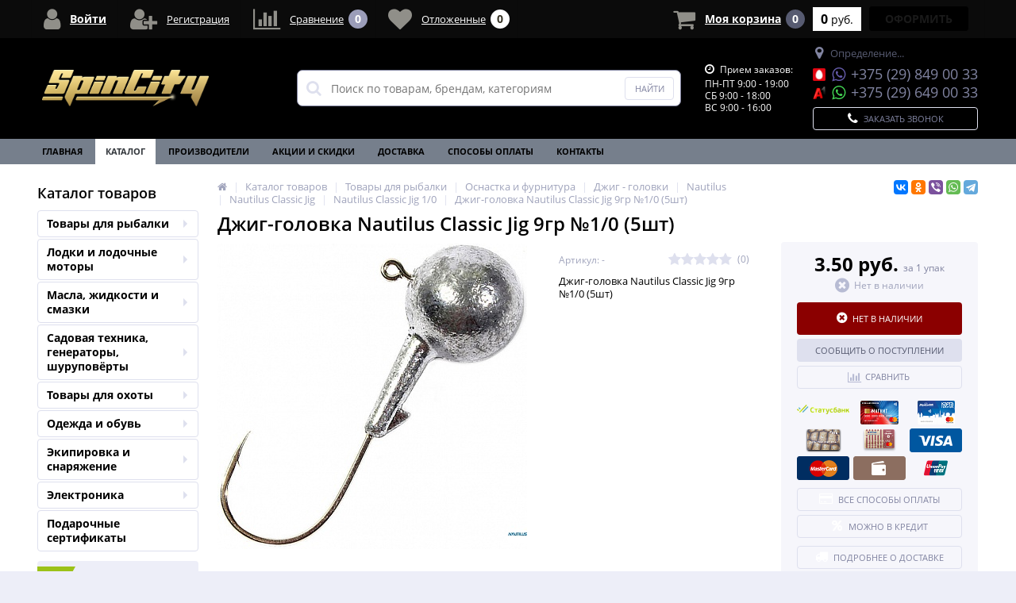

--- FILE ---
content_type: text/html; charset=UTF-8
request_url: https://spincity.by/catalog/nautilus_classic_jig_1_0/dzhig_golovka_nautilus_classic_jig_9gr_1_0_5sht/
body_size: 50015
content:

<!DOCTYPE html>
<html lang="ru">
<head>	
	<link rel="shortcut icon" type="image/x-icon" href="/bitrix/templates/elektro_flat/favicon.ico" />
	<link rel="apple-touch-icon" sizes="57x57" href="/bitrix/templates/elektro_flat/images/apple-touch-icon-114.png" />
	<link rel="apple-touch-icon" sizes="114x114" href="/bitrix/templates/elektro_flat/images/apple-touch-icon-114.png" />
	<link rel="apple-touch-icon" sizes="72x72" href="/bitrix/templates/elektro_flat/images/apple-touch-icon-144.png" />
	<link rel="apple-touch-icon" sizes="144x144" href="/bitrix/templates/elektro_flat/images/apple-touch-icon-144.png" />
	<meta name='viewport' content='width=device-width, initial-scale=1.0' />
	<title>Каталог рыболовных товаров с доставкой по всей Беларуси | Интернет-магазин Spincity.by</title>
	<meta property="og:title" content="Каталог рыболовных товаров с доставкой по всей Беларуси | Интернет-магазин Spincity.by"/>
    <meta property="og:description" content="Рыболовные товары с доставкой по Беларуси. Спиннинги, катушки, фидеры, ультралайт купить в Полоцке, Новополоцке, Минске, Беларуси."/>
    <meta property="og:type" content="product"/>
    <meta property="og:url" content= "https://spincity.by/catalog/nautilus_classic_jig_1_0/dzhig_golovka_nautilus_classic_jig_9gr_1_0_5sht/" />
    <meta property="og:image" content="https://spincity.by/upload/iblock/a60/fqpithzqd188vihbdp489fh2mspwhete.jpg">
	<meta property='og:image:width' content="688" />
	<meta property='og:image:height' content="680" />
	<link rel='image_src' href="https://spincity.by/upload/iblock/a60/fqpithzqd188vihbdp489fh2mspwhete.jpg" />
	<meta http-equiv="Content-Type" content="text/html; charset=UTF-8" />
<meta name="robots" content="index, follow" />
<meta name="keywords" content="каталог рыболовных товаров, катушки, спиннинг, шимано, фидер, прикормка, шнур купить" />
<meta name="description" content="Рыболовные товары с доставкой по Беларуси. Спиннинги, катушки, фидеры, ультралайт купить в Полоцке, Новополоцке, Минске, Беларуси." />
<link href="https://maxcdn.bootstrapcdn.com/font-awesome/4.7.0/css/font-awesome.min.css" type="text/css"  rel="stylesheet" />
<link href="https://d1azc1qln24ryf.cloudfront.net/130672/ELASTOFONT/style-cf.css?xk463o" type="text/css"  rel="stylesheet" />
<link href="https://fonts.googleapis.com/css?family=Open+Sans:400,300,600,700&subset=latin,cyrillic-ext" type="text/css"  rel="stylesheet" />
<link href="/bitrix/js/ui/design-tokens/dist/compatibility.css?1664879175439" type="text/css"  rel="stylesheet" />
<link href="/bitrix/js/ui/fonts/opensans/ui.font.opensans.css?16648791742555" type="text/css"  rel="stylesheet" />
<link href="/bitrix/js/main/popup/dist/main.popup.bundle.css?166487924328285" type="text/css"  rel="stylesheet" />
<link href="/bitrix/cache/css/s1/elektro_flat/template_3c168f5e54385802520a85bfd36cdd24/template_3c168f5e54385802520a85bfd36cdd24_v1.css?1763584761481089" type="text/css"  data-template-style="true" rel="stylesheet" />
<script type="text/javascript">if(!window.BX)window.BX={};if(!window.BX.message)window.BX.message=function(mess){if(typeof mess==='object'){for(let i in mess) {BX.message[i]=mess[i];} return true;}};</script>
<script type="text/javascript">(window.BX||top.BX).message({'pull_server_enabled':'N','pull_config_timestamp':'0','pull_guest_mode':'N','pull_guest_user_id':'0'});(window.BX||top.BX).message({'PULL_OLD_REVISION':'Для продолжения корректной работы с сайтом необходимо перезагрузить страницу.'});</script>
<script type="text/javascript">(window.BX||top.BX).message({'JS_CORE_LOADING':'Загрузка...','JS_CORE_NO_DATA':'- Нет данных -','JS_CORE_WINDOW_CLOSE':'Закрыть','JS_CORE_WINDOW_EXPAND':'Развернуть','JS_CORE_WINDOW_NARROW':'Свернуть в окно','JS_CORE_WINDOW_SAVE':'Сохранить','JS_CORE_WINDOW_CANCEL':'Отменить','JS_CORE_WINDOW_CONTINUE':'Продолжить','JS_CORE_H':'ч','JS_CORE_M':'м','JS_CORE_S':'с','JSADM_AI_HIDE_EXTRA':'Скрыть лишние','JSADM_AI_ALL_NOTIF':'Показать все','JSADM_AUTH_REQ':'Требуется авторизация!','JS_CORE_WINDOW_AUTH':'Войти','JS_CORE_IMAGE_FULL':'Полный размер'});</script>

<script type="text/javascript" src="/bitrix/js/main/core/core.js?1664879239488362"></script>

<script>BX.setJSList(['/bitrix/js/main/core/core_ajax.js','/bitrix/js/main/core/core_promise.js','/bitrix/js/main/polyfill/promise/js/promise.js','/bitrix/js/main/loadext/loadext.js','/bitrix/js/main/loadext/extension.js','/bitrix/js/main/polyfill/promise/js/promise.js','/bitrix/js/main/polyfill/find/js/find.js','/bitrix/js/main/polyfill/includes/js/includes.js','/bitrix/js/main/polyfill/matches/js/matches.js','/bitrix/js/ui/polyfill/closest/js/closest.js','/bitrix/js/main/polyfill/fill/main.polyfill.fill.js','/bitrix/js/main/polyfill/find/js/find.js','/bitrix/js/main/polyfill/matches/js/matches.js','/bitrix/js/main/polyfill/core/dist/polyfill.bundle.js','/bitrix/js/main/core/core.js','/bitrix/js/main/polyfill/intersectionobserver/js/intersectionobserver.js','/bitrix/js/main/lazyload/dist/lazyload.bundle.js','/bitrix/js/main/polyfill/core/dist/polyfill.bundle.js','/bitrix/js/main/parambag/dist/parambag.bundle.js']);
BX.setCSSList(['/bitrix/js/main/lazyload/dist/lazyload.bundle.css','/bitrix/js/main/parambag/dist/parambag.bundle.css']);</script>
<script type="text/javascript">(window.BX||top.BX).message({'LANGUAGE_ID':'ru','FORMAT_DATE':'DD.MM.YYYY','FORMAT_DATETIME':'DD.MM.YYYY HH:MI:SS','COOKIE_PREFIX':'BITRIX_SM','SERVER_TZ_OFFSET':'10800','UTF_MODE':'Y','SITE_ID':'s1','SITE_DIR':'/','USER_ID':'','SERVER_TIME':'1769195653','USER_TZ_OFFSET':'0','USER_TZ_AUTO':'Y','bitrix_sessid':'f30c62a7f6796c3a3a986a1b738a0c2d'});</script>


<script type="text/javascript" src="/bitrix/js/pull/protobuf/protobuf.js?1635165193274055"></script>
<script type="text/javascript" src="/bitrix/js/pull/protobuf/model.js?163516519370928"></script>
<script type="text/javascript" src="/bitrix/js/main/core/core_promise.js?16262745635220"></script>
<script type="text/javascript" src="/bitrix/js/rest/client/rest.client.js?163516521217414"></script>
<script type="text/javascript" src="/bitrix/js/pull/client/pull.client.js?166487916471092"></script>
<script type="text/javascript" src="/bitrix/js/main/jquery/jquery-1.12.4.min.js?166487920897163"></script>
<script type="text/javascript" src="/bitrix/js/main/popup/dist/main.popup.bundle.js?1664879207113772"></script>
<script type="text/javascript" src="/bitrix/js/main/cphttprequest.js?16262745296104"></script>
<script type="text/javascript" src="/bitrix/js/main/core/core_fx.js?162627456216888"></script>
<script type="text/javascript" src="/bitrix/js/currency/currency-core/dist/currency-core.bundle.js?16351648935396"></script>
<script type="text/javascript" src="/bitrix/js/currency/core_currency.js?16351648931141"></script>
<script type="text/javascript">BX.setCSSList(['/bitrix/templates/elektro_flat/colors.css','/bitrix/templates/elektro_flat/js/anythingslider/slider.css','/bitrix/templates/elektro_flat/js/custom-forms/custom-forms.css','/bitrix/templates/elektro_flat/js/fancybox/jquery.fancybox-1.3.1.css','/bitrix/templates/elektro_flat/js/spectrum/spectrum.css','/bitrix/components/altop/search.title/templates/.default/style.css','/bitrix/templates/elektro_flat/template_styles.css','/bitrix/templates/elektro_flat/schemes/CUSTOM_s1/colors.min.css','/bitrix/templates/elektro_flat/custom.css']);</script>
<script type="text/javascript">
					(function () {
						"use strict";

						var counter = function ()
						{
							var cookie = (function (name) {
								var parts = ("; " + document.cookie).split("; " + name + "=");
								if (parts.length == 2) {
									try {return JSON.parse(decodeURIComponent(parts.pop().split(";").shift()));}
									catch (e) {}
								}
							})("BITRIX_CONVERSION_CONTEXT_s1");

							if (cookie && cookie.EXPIRE >= BX.message("SERVER_TIME"))
								return;

							var request = new XMLHttpRequest();
							request.open("POST", "/bitrix/tools/conversion/ajax_counter.php", true);
							request.setRequestHeader("Content-type", "application/x-www-form-urlencoded");
							request.send(
								"SITE_ID="+encodeURIComponent("s1")+
								"&sessid="+encodeURIComponent(BX.bitrix_sessid())+
								"&HTTP_REFERER="+encodeURIComponent(document.referrer)
							);
						};

						if (window.frameRequestStart === true)
							BX.addCustomEvent("onFrameDataReceived", counter);
						else
							BX.ready(counter);
					})();
				</script>

		<script type='text/javascript'>
			$(function() {
				$.countdown.regionalOptions['ru'] = {
					labels: ['лет', 'месяцев', 'недель', 'дней', 'часов', 'мин.', 'сек.'],
					labels1: ['год', 'месяц', 'неделя', 'день', 'час', 'мин.', 'сек.'],
					labels2: ['года', 'месяца', 'недели', 'дня', 'часа', 'мин.', 'сек.'],
					compactLabels: ['л', 'м', 'н', 'д'],
					compactLabels1: ['г', 'м', 'н', 'д'],
					whichLabels: function(amount) {
						var units = amount % 10;
						var tens = Math.floor((amount % 100) / 10);
						return (amount == 1 ? 1 : (units >= 2 && units <= 4 && tens != 1 ? 2 : (units == 1 && tens != 1 ? 1 : 0)));
					},
					digits: ['0', '1', '2', '3', '4', '5', '6', '7', '8', '9'],
					timeSeparator: ':',
					isRTL: false
				};
				$.countdown.setDefaults($.countdown.regionalOptions['ru']);
			});
		</script>
	
<meta name='theme-color' content='#0b0b0b' />
<script type="text/javascript">var ajaxMessages = {wait:"Загрузка..."}</script>



<script type="text/javascript" src="/bitrix/templates/elektro_flat/js/jquery.cookie.js?16262791083095"></script>
<script type="text/javascript" src="/bitrix/templates/elektro_flat/js/moremenu.js?16262791084869"></script>
<script type="text/javascript" src="/bitrix/templates/elektro_flat/js/jquery.inputmask.bundle.min.js?162627910870473"></script>
<script type="text/javascript" src="/bitrix/templates/elektro_flat/js/anythingslider/jquery.easing.1.2.js?16262791144757"></script>
<script type="text/javascript" src="/bitrix/templates/elektro_flat/js/anythingslider/jquery.anythingslider.min.js?162627911418707"></script>
<script type="text/javascript" src="/bitrix/templates/elektro_flat/js/custom-forms/jquery.custom-forms.js?16262791143042"></script>
<script type="text/javascript" src="/bitrix/templates/elektro_flat/js/fancybox/jquery.fancybox-1.3.1.pack.js?162627911314386"></script>
<script type="text/javascript" src="/bitrix/templates/elektro_flat/js/spectrum/spectrum.js?162627911479093"></script>
<script type="text/javascript" src="/bitrix/templates/elektro_flat/js/countUp.min.js?16262791082608"></script>
<script type="text/javascript" src="/bitrix/templates/elektro_flat/js/countdown/jquery.plugin.js?162627911311170"></script>
<script type="text/javascript" src="/bitrix/templates/elektro_flat/js/countdown/jquery.countdown.js?162627911335864"></script>
<script type="text/javascript" src="/bitrix/templates/elektro_flat/js/TweenMax.min.js?1626279108104797"></script>
<script type="text/javascript" src="/bitrix/templates/elektro_flat/js/main.js?16262791085099"></script>
<script type="text/javascript" src="/bitrix/templates/elektro_flat/script.js?16649501875024"></script>
<script type="text/javascript" src="/bitrix/components/altop/search.title/script.js?16262730227907"></script>
<script type="text/javascript" src="/bitrix/components/altop/search.title/templates/.default/script.js?162627351812804"></script>
<script type="text/javascript" src="/bitrix/templates/elektro_flat/components/altop/geolocation/elect_ip/script.js?16262791596583"></script>
<script type="text/javascript" src="/bitrix/templates/elektro_flat/components/bitrix/sale.basket.basket.line/.default/script.js?16262791441604"></script>
<script type="text/javascript" src="/bitrix/templates/elektro_flat/components/medialine/catalog/.default/bitrix/catalog.element/.default/script.js?162627919067381"></script>
<script type="text/javascript" src="/bitrix/templates/elektro_flat/components/bitrix/sale.products.gift/.default/script.js?16262791504921"></script>
<script type="text/javascript" src="/bitrix/templates/elektro_flat/components/bitrix/catalog.item/gift/script.js?162627914313141"></script>
<script type="text/javascript" src="/bitrix/templates/elektro_flat/components/bitrix/sale.prediction.product.detail/.default/script.js?1626279152579"></script>
<script type="text/javascript" src="/bitrix/templates/elektro_flat/components/bitrix/catalog.product.subscribe/.default/script.js?162627915115543"></script>
<script type="text/javascript" src="/bitrix/components/altop/catalog.reviews.list/templates/.default/script.js?16262735192562"></script>
<script type="text/javascript" src="/bitrix/templates/elektro_flat/components/bitrix/catalog.section/filtered/script.js?162627915517734"></script>
<script type="text/javascript" src="/bitrix/templates/elektro_flat/components/bitrix/catalog.section/bigdata/script.js?16262791554878"></script>
<script type="text/javascript" src="/bitrix/templates/elektro_flat/components/bitrix/catalog.item/bigdata/script.js?162627914317682"></script>
<script type="text/javascript">var _ba = _ba || []; _ba.push(["aid", "eef3e3f2902098da20cddc6fd325a711"]); _ba.push(["host", "spincity.by"]); _ba.push(["ad[ct][item]", "[base64]"]);_ba.push(["ad[ct][user_id]", function(){return BX.message("USER_ID") ? BX.message("USER_ID") : 0;}]);_ba.push(["ad[ct][recommendation]", function() {var rcmId = "";var cookieValue = BX.getCookie("BITRIX_SM_RCM_PRODUCT_LOG");var productId = 36683;var cItems = [];var cItem;if (cookieValue){cItems = cookieValue.split(".");}var i = cItems.length;while (i--){cItem = cItems[i].split("-");if (cItem[0] == productId){rcmId = cItem[1];break;}}return rcmId;}]);_ba.push(["ad[ct][v]", "2"]);(function() {var ba = document.createElement("script"); ba.type = "text/javascript"; ba.async = true;ba.src = (document.location.protocol == "https:" ? "https://" : "http://") + "bitrix.info/ba.js";var s = document.getElementsByTagName("script")[0];s.parentNode.insertBefore(ba, s);})();</script>



	    <meta name="yandex-verification" content="7452d9b2ddc9775b" />
    <meta name="google-site-verification" content="XzvY9fJhz1B1yVZElWmadDTFQwdFGDOaZc2eWw10SeM" />
    <!-- Global site tag (gtag.js) - Google Ads: 628876397 -->
    <script async src="https://www.googletagmanager.com/gtag/js?id=AW-628876397"></script>
    <script>
        window.dataLayer = window.dataLayer || [];
        function gtag(){dataLayer.push(arguments);}
        gtag('js', new Date());

        gtag('config', 'AW-628876397');
    </script>
<!-- Global site tag (gtag.js) - Google Analytics -->
<script async src="https://www.googletagmanager.com/gtag/js?id=UA-234654119-1">
</script>
<script>
  window.dataLayer = window.dataLayer || [];
  function gtag(){dataLayer.push(arguments);}
  gtag('js', new Date());

  gtag('config', 'UA-234654119-1');
</script>

<script>
	/*document.oncontextmenu=function(e){return false};*/
</script>
</head>
<body style="background-image:url('/upload/uf/4d8/4d84bef41a7fb6f3810a8224dfbe5489.jpg')">
			<div class="bx-panel clvt">
			</div>
	<div class="bx-include-empty">
			</div>
	<div class="body clvt">
		<div class="page-wrapper">
						<header>
				<div class="center">
					<div class="header_1">
						<div class="logo">
							<a href="/"><img alt="logo" src="/bitrix/templates/elektro_flat/images/лого_с_светом_пнг.png" width="210" height="46"></a>						</div>
					</div>
					<div class="header_2">
							<div id="altop_search" class="form-box">
		<form action="/catalog/">
			<i class="fa fa-search"></i>
			<input type="text" name="q" id="title-search-input" class="" maxlength="50" autocomplete="off" placeholder="Поиск по товарам, брендам, категориям" value="" />
			<input type="submit" name="submit" class="" value="Найти" />
		</form>
	</div>

<script type="text/javascript">
	var jsControl = new JCTitleSearch({
		'WAIT_IMAGE': '/bitrix/themes/.default/images/wait.gif',
		'AJAX_PAGE' : '/catalog/nautilus_classic_jig_1_0/dzhig_golovka_nautilus_classic_jig_9gr_1_0_5sht/',
		'CONTAINER_ID': 'altop_search',
		'INPUT_ID': 'title-search-input',
		'MIN_QUERY_LEN': 3
	});
</script> 					</div>
					<div class="header_3">
						<div class="schedule">
							<p class="time" style="color: white !important;">
	<i class="fa fa-clock-o" aria-hidden="true" style="font-size: 14px;"></i> Прием заказов:
</p>
<p style="color: white !important;">
	 ПН-ПТ 9:00 - 19:00<br>
	 СБ 9:00 - 18:00<br>
	 ВС 9:00 - 16:00
</p>						</div>
					</div>
					<div class="header_4">
						<div class="contacts">
							<!--'start_frame_cache_geolocation'-->	<div id="geolocation" class="geolocation">
		<a id="geolocationChangeCity" class="geolocation__link" href="javascript:void(0);"><i class="fa fa-map-marker" aria-hidden="true"></i><span class="geolocation__value">Определение...</span></a>
	</div>
	<div class="telephone"><!--<p><span class="icon mts"></span><span>+375 (29)</span> 000 00 00</p>-->
<p><span class="icon mts"></span><i class="fa fa-whatsapp" aria-hidden="true" style="color: #665CAC;"></i><span>+375 (29)</span> <span>849 00 33</span></p>
<p><span class="icon velcom"></span><i class="fa fa-whatsapp" aria-hidden="true" style="color: #43d854;"></i><span>+375 (29)</span> <span>649 00 33 </span></p>
<!--<p><span class="icon life"></span><span>+375 (25)</span> 000 00 00</p>--></div>

	<script type="text/javascript">
		//JS_MESSAGE//
		BX.message({		
			GEOLOCATION_POSITIONING: "Определение...",
			GEOLOCATION_NOT_DEFINED: "Не определен",
			GEOLOCATION_YOUR_CITY: "Ваш город",
			GEOLOCATION_YES: "Да",
			GEOLOCATION_CHANGE_CITY: "Выбрать другой город",
			GEOLOCATION_POPUP_WINDOW_TITLE: "Ваш регион доставки",
			GEOLOCATION_COMPONENT_PATH: "/bitrix/components/altop/geolocation",
			GEOLOCATION_COMPONENT_TEMPLATE: "/bitrix/templates/elektro_flat/components/altop/geolocation/elect_ip",		
			GEOLOCATION_PARAMS: '[base64],',		
			GEOLOCATION_SHOW_CONFIRM: "Y"
		});

				
		//CHANGE_CITY//
		BX.bind(BX("geolocationChangeCity"), "click", BX.delegate(BX.CityChange, BX));
	</script>
<!--'end_frame_cache_geolocation'-->							<a id="callbackAnch" class="btn_buy apuo callback_anch" href="javascript:void(0)"><span class="cont"><i class="fa fa-phone"></i><span class="text">Заказать звонок</span></span></a>
						</div>
					</div>
				</div>
			</header>
							<div class="top-menu">
					<div class="center">
						
<div class="store-horizontal-wrap">
	<ul class="store-horizontal">
		<li><a href="/">Главная</a></li>
							<li class='active'>
						<a href="/catalog/">Каталог</a>
					</li>
									<li>
						<a href="/vendors/">Производители</a>
					</li>
									<li>
						<a href="/promotions/">Акции и скидки</a>
					</li>
									<li>
						<a href="/delivery/">Доставка</a>
					</li>
									<li>
						<a href="/payments/">Способы оплаты</a>
					</li>
									<li>
						<a href="/contacts/">Контакты</a>
					</li>
					</ul>
</div>

<script type="text/javascript">
	//<![CDATA[
	$(function() {
		//MOREMENU//
		$(".top-menu ul.store-horizontal").moreMenu();

		//DROPDOWN//	
		$(".top-menu ul.store-horizontal .dropdown:not(.more)").on({		
			mouseenter: function() {
				var menu = $(this).closest(".store-horizontal"),
					menuWidth = menu.outerWidth(),
					menuLeft = menu.offset().left,
					menuRight = menuLeft + menuWidth,
					isParentDropdownMenu = $(this).closest(".dropdown-menu"),					
					dropdownMenu = $(this).children(".dropdown-menu"),
					dropdownMenuWidth = dropdownMenu.outerWidth(),					
					dropdownMenuLeft = isParentDropdownMenu.length > 0 ? $(this).offset().left + $(this).outerWidth() : $(this).offset().left,
					dropdownMenuRight = dropdownMenuLeft + dropdownMenuWidth;
				if(dropdownMenuRight > menuRight) {
					if(isParentDropdownMenu.length > 0) {
						dropdownMenu.css({"left": "auto", "right": "100%"});
					} else {
						dropdownMenu.css({"right": "0"});
					}
				}
				$(this).children(".dropdown-menu").stop(true, true).delay(200).fadeIn(150);
			},
			mouseleave: function() {
				$(this).children(".dropdown-menu").stop(true, true).delay(200).fadeOut(150);
			}
		});
	});
	//]]>
</script>					</div>
				</div>
						<div class="top_panel">
				<div class="center">
					<div class="panel_1">
						
<ul class="section-vertical">
	<li>
		<a href="javascript:void(0)" class="showsection"><i class="fa fa-bars"></i><span>Каталог</span></a>
		<div class="catalog-section-list" style="display:none;">
							<div class="catalog-section">
											<div class="catalog-section-title" style="margin:0px 0px 4px 0px;">
							<a href="/catalog/tovary-dlya-rybalki/">Товары для рыбалки</a>
															<span class="showsectionchild"><i class="fa fa-minus"></i><i class="fa fa-plus"></i><i class="fa fa-minus-circle"></i><i class="fa fa-plus-circle"></i></span>
													</div>
											<div class="catalog-section-childs" style="display:none;">
															<div class="catalog-section-child">
									<a href="/catalog/aksessuary-rybolovnye/" title="Аксессуары рыболовные">
										<span class="child">
											<span class="graph">
																				
													<img src="/upload/resize_cache/iblock/f78/50_50_1/f784d6b321cdfee2b4c3ac01499d01e6.jpg" width="50" height="50" alt="Аксессуары рыболовные" title="Аксессуары рыболовные" />
																							</span>
											<span class="text-cont text-size">
												<span class="text text_decoration">Аксессуары рыболовные</span>
											</span>
										</span>
									</a>
								</div>
															<div class="catalog-section-child">
									<a href="/catalog/zherlitsy-kruzhki-kolobashki/" title="Жерлицы, кружки, колобашки">
										<span class="child">
											<span class="graph">
																				
													<img src="/upload/resize_cache/iblock/7e2/50_50_1/7e2ad5a6eb44d247d34383573c728524.jpg" width="50" height="50" alt="Жерлицы, кружки, колобашки" title="Жерлицы, кружки, колобашки" />
																							</span>
											<span class="text-cont text-size">
												<span class="text text_decoration">Жерлицы, кружки, колобашки</span>
											</span>
										</span>
									</a>
								</div>
															<div class="catalog-section-child">
									<a href="/catalog/zimnie_yashchiki_sanki_kany_dlya_zhivtsa/" title="Зимние ящики, санки, каны для живца">
										<span class="child">
											<span class="graph">
																				
													<img src="/upload/resize_cache/iblock/85b/50_50_1/85b3b8864e204ca2bfe374d084766f8a.jpg" width="50" height="50" alt="Зимние ящики, санки, каны для живца" title="Зимние ящики, санки, каны для живца" />
																							</span>
											<span class="text-cont text-size">
												<span class="text text_decoration">Зимние ящики, санки, каны для живца</span>
											</span>
										</span>
									</a>
								</div>
															<div class="catalog-section-child">
									<a href="/catalog/ledobury_shneki_peshni/" title="Ледобуры, шнеки, пешни">
										<span class="child">
											<span class="graph">
																				
													<img src="/upload/resize_cache/iblock/180/50_50_1/180f2022f69c604730f3195972e03e25.jpg" width="50" height="50" alt="Ледобуры, шнеки, пешни" title="Ледобуры, шнеки, пешни" />
																							</span>
											<span class="text-cont text-size">
												<span class="text text_decoration">Ледобуры, шнеки, пешни</span>
											</span>
										</span>
									</a>
								</div>
															<div class="catalog-section-child">
									<a href="/catalog/osnastka-i-furnitura/" title="Оснастка и фурнитура">
										<span class="child">
											<span class="graph">
																				
													<img src="/upload/resize_cache/iblock/61d/50_50_1/mwon9kllfja67nviciaajun37b9d2bt5.png" width="50" height="27" alt="Оснастка и фурнитура" title="Оснастка и фурнитура" />
																							</span>
											<span class="text-cont text-size">
												<span class="text text_decoration">Оснастка и фурнитура</span>
											</span>
										</span>
									</a>
								</div>
															<div class="catalog-section-child">
									<a href="/catalog/podsacheki_i_sadki/" title="Подсачеки и садки">
										<span class="child">
											<span class="graph">
																				
													<img src="/upload/resize_cache/iblock/3c5/50_50_1/3c5091bf2ec8b2a615b3b52424d6b87f.jpg" width="50" height="50" alt="Подсачеки и садки" title="Подсачеки и садки" />
																							</span>
											<span class="text-cont text-size">
												<span class="text text_decoration">Подсачеки и садки</span>
											</span>
										</span>
									</a>
								</div>
															<div class="catalog-section-child">
									<a href="/catalog/prikormki_nasadki_attraktanty/" title="Прикормки, насадки, аттрактанты">
										<span class="child">
											<span class="graph">
																				
													<img src="/upload/resize_cache/iblock/83b/50_50_1/83bd419e9580d89e534541bbc79fe900.jpg" width="50" height="50" alt="Прикормки, насадки, аттрактанты" title="Прикормки, насадки, аттрактанты" />
																							</span>
											<span class="text-cont text-size">
												<span class="text text_decoration">Прикормки, насадки, аттрактанты</span>
											</span>
										</span>
									</a>
								</div>
															<div class="catalog-section-child">
									<a href="/catalog/primanki/" title="Приманки">
										<span class="child">
											<span class="graph">
																				
													<img src="/upload/resize_cache/iblock/b71/50_50_1/b7178e3948be4df844b21c56b379833c.jpg" width="50" height="50" alt="Приманки" title="Приманки" />
																							</span>
											<span class="text-cont text-size">
												<span class="text text_decoration">Приманки</span>
											</span>
										</span>
									</a>
								</div>
															<div class="catalog-section-child">
									<a href="/catalog/leska_pletenye_shnury_feeder_gum/" title="Леска, плетеные шнуры, Feeder Gum">
										<span class="child">
											<span class="graph">
																				
													<img src="/upload/resize_cache/iblock/6ec/50_50_1/6ec3bf4325680e852a09d983c3a9d00d.jpg" width="50" height="45" alt="Леска, плетеные шнуры, Feeder Gum" title="Леска, плетеные шнуры, Feeder Gum" />
																							</span>
											<span class="text-cont text-size">
												<span class="text text_decoration">Леска, плетеные шнуры, Feeder Gum</span>
											</span>
										</span>
									</a>
								</div>
															<div class="catalog-section-child">
									<a href="/catalog/udilishcha/" title="Удилища">
										<span class="child">
											<span class="graph">
																				
													<img src="/upload/resize_cache/iblock/361/50_50_1/3612dacb066553088a1ee6a16bb6dc4f.jpg" width="50" height="33" alt="Удилища" title="Удилища" />
																							</span>
											<span class="text-cont text-size">
												<span class="text text_decoration">Удилища</span>
											</span>
										</span>
									</a>
								</div>
															<div class="catalog-section-child">
									<a href="/catalog/katushki/" title="Катушки">
										<span class="child">
											<span class="graph">
																				
													<img src="/upload/resize_cache/iblock/817/50_50_1/a72ysh21c2i9ak1usuy8uaf9q5cen51h.png" width="44" height="50" alt="Катушки" title="Катушки" />
																							</span>
											<span class="text-cont text-size">
												<span class="text text_decoration">Катушки</span>
											</span>
										</span>
									</a>
								</div>
														<div class="clr"></div>
						</div>
									</div>			
							<div class="catalog-section">
											<div class="catalog-section-title" style="margin:0px 0px 4px 0px;">
							<a href="/catalog/lodki-i-lodochnye-motory/">Лодки и лодочные моторы</a>
															<span class="showsectionchild"><i class="fa fa-minus"></i><i class="fa fa-plus"></i><i class="fa fa-minus-circle"></i><i class="fa fa-plus-circle"></i></span>
													</div>
											<div class="catalog-section-childs" style="display:none;">
															<div class="catalog-section-child">
									<a href="/catalog/komplektuyushchie-i-aksessuary-dlya-lodok/" title="Комплектующие и аксессуары для лодок">
										<span class="child">
											<span class="graph">
																				
													<img src="/upload/resize_cache/iblock/4ab/50_50_1/4ab6e85ea99fba9178f56893ab2b7304.jpg" width="50" height="50" alt="Комплектующие и аксессуары для лодок" title="Комплектующие и аксессуары для лодок" />
																							</span>
											<span class="text-cont text-size">
												<span class="text text_decoration">Комплектующие и аксессуары для лодок</span>
											</span>
										</span>
									</a>
								</div>
															<div class="catalog-section-child">
									<a href="/catalog/lodki-pvkh/" title="Лодки ПВХ">
										<span class="child">
											<span class="graph">
																				
													<img src="/upload/resize_cache/iblock/772/50_50_1/7723ae9790c7eb3475b7b2659727465a.jpg" width="50" height="50" alt="Лодки ПВХ" title="Лодки ПВХ" />
																							</span>
											<span class="text-cont text-size">
												<span class="text text_decoration">Лодки ПВХ</span>
											</span>
										</span>
									</a>
								</div>
															<div class="catalog-section-child">
									<a href="/catalog/lodochnye-podvesnye-motory/" title="Лодочные подвесные моторы">
										<span class="child">
											<span class="graph">
																				
													<img src="/upload/resize_cache/iblock/b94/50_50_1/b94ddf6fd5e486668b1d25ffa99e2345.jpg" width="50" height="49" alt="Лодочные подвесные моторы" title="Лодочные подвесные моторы" />
																							</span>
											<span class="text-cont text-size">
												<span class="text text_decoration">Лодочные подвесные моторы</span>
											</span>
										</span>
									</a>
								</div>
															<div class="catalog-section-child">
									<a href="/catalog/yakorya_i_yakornye_namotki/" title="Якоря и якорные намотки">
										<span class="child">
											<span class="graph">
																				
													<img src="/upload/resize_cache/iblock/a24/50_50_1/a242ea0601841b051c7178e6e5a2a9b5.jpg" width="50" height="50" alt="Якоря и якорные намотки" title="Якоря и якорные намотки" />
																							</span>
											<span class="text-cont text-size">
												<span class="text text_decoration">Якоря и якорные намотки</span>
											</span>
										</span>
									</a>
								</div>
															<div class="catalog-section-child">
									<a href="/catalog/spasatelnye-zhilety/" title="Спасательные жилеты">
										<span class="child">
											<span class="graph">
																				
													<img src="/upload/resize_cache/iblock/90f/50_50_1/90fec696170d6ba1553893755290fdbe.jpg" width="50" height="50" alt="Спасательные жилеты" title="Спасательные жилеты" />
																							</span>
											<span class="text-cont text-size">
												<span class="text text_decoration">Спасательные жилеты</span>
											</span>
										</span>
									</a>
								</div>
															<div class="catalog-section-child">
									<a href="/catalog/aksessuary_dlya_spasatelnykh_zhiletov/" title="Аксессуары для спасательных жилетов">
										<span class="child">
											<span class="graph">
																				
													<img src="/upload/resize_cache/iblock/539/50_50_1/53918e54ef17d06688683cd028726077.jpg" width="50" height="47" alt="Аксессуары для спасательных жилетов" title="Аксессуары для спасательных жилетов" />
																							</span>
											<span class="text-cont text-size">
												<span class="text text_decoration">Аксессуары для спасательных жилетов</span>
											</span>
										</span>
									</a>
								</div>
															<div class="catalog-section-child">
									<a href="/catalog/zapchasti_dlya_lodochnykh_motorov/" title="Запчасти для лодочных моторов">
										<span class="child">
											<span class="graph">
																				
													<img src="/upload/resize_cache/iblock/c1b/50_50_1/c1bde64374bceb0a2da9c7d15f856ffb.jpg" width="50" height="45" alt="Запчасти для лодочных моторов" title="Запчасти для лодочных моторов" />
																							</span>
											<span class="text-cont text-size">
												<span class="text text_decoration">Запчасти для лодочных моторов</span>
											</span>
										</span>
									</a>
								</div>
															<div class="catalog-section-child">
									<a href="/catalog/chekhly_dlya_lodochnykh_motorov/" title="Чехлы для лодочных моторов">
										<span class="child">
											<span class="graph">
																				
													<img src="/upload/resize_cache/iblock/102/50_50_1/102659449f237c25a036e2091c904f64.jpg" width="50" height="42" alt="Чехлы для лодочных моторов" title="Чехлы для лодочных моторов" />
																							</span>
											<span class="text-cont text-size">
												<span class="text text_decoration">Чехлы для лодочных моторов</span>
											</span>
										</span>
									</a>
								</div>
														<div class="clr"></div>
						</div>
									</div>			
							<div class="catalog-section">
											<div class="catalog-section-title" style="margin:0px 0px 4px 0px;">
							<a href="/catalog/masla_zhidkosti_i_smazki_1/">Масла, жидкости и смазки</a>
															<span class="showsectionchild"><i class="fa fa-minus"></i><i class="fa fa-plus"></i><i class="fa fa-minus-circle"></i><i class="fa fa-plus-circle"></i></span>
													</div>
											<div class="catalog-section-childs" style="display:none;">
															<div class="catalog-section-child">
									<a href="/catalog/motul-masla-i-zhidkosti/" title="Motul">
										<span class="child">
											<span class="graph">
																				
													<img src="/upload/resize_cache/iblock/ac6/50_50_1/ac61fb672dabff17270b2feb773e2036.jpg" width="50" height="50" alt="Motul" title="Motul" />
																							</span>
											<span class="text-cont text-size">
												<span class="text text_decoration">Motul</span>
											</span>
										</span>
									</a>
								</div>
															<div class="catalog-section-child">
									<a href="/catalog/quicksilver-masla-i-zhidkosti/" title="Quicksilver">
										<span class="child">
											<span class="graph">
																				
													<img src="/upload/resize_cache/iblock/553/50_50_1/553002b4120ee0d7db0e309b5293e14f.jpg" width="50" height="50" alt="Quicksilver" title="Quicksilver" />
																							</span>
											<span class="text-cont text-size">
												<span class="text text_decoration">Quicksilver</span>
											</span>
										</span>
									</a>
								</div>
														<div class="clr"></div>
						</div>
									</div>			
							<div class="catalog-section">
											<div class="catalog-section-title" style="margin:0px 0px 4px 0px;">
							<a href="/catalog/sadovaya_tekhnika_generatory_shurupovyerty/">Садовая техника, генераторы, шуруповёрты</a>
															<span class="showsectionchild"><i class="fa fa-minus"></i><i class="fa fa-plus"></i><i class="fa fa-minus-circle"></i><i class="fa fa-plus-circle"></i></span>
													</div>
											<div class="catalog-section-childs" style="display:none;">
															<div class="catalog-section-child">
									<a href="/catalog/generatory/" title="Генераторы">
										<span class="child">
											<span class="graph">
																				
													<img src="/upload/resize_cache/iblock/f16/50_50_1/2b0xrmh95kqehtw8cyj177ogjjl4q6bb.png" width="50" height="38" alt="Генераторы" title="Генераторы" />
																							</span>
											<span class="text-cont text-size">
												<span class="text text_decoration">Генераторы</span>
											</span>
										</span>
									</a>
								</div>
															<div class="catalog-section-child">
									<a href="/catalog/sadovaya_tekhnika/" title="Садовая техника">
										<span class="child">
											<span class="graph">
																				
													<img src="/upload/resize_cache/iblock/6f2/50_50_1/onq8l26q7fz7x22foqa690x82ts7cxb4.jpg" width="50" height="39" alt="Садовая техника" title="Садовая техника" />
																							</span>
											<span class="text-cont text-size">
												<span class="text text_decoration">Садовая техника</span>
											</span>
										</span>
									</a>
								</div>
															<div class="catalog-section-child">
									<a href="/catalog/shurupovyerty_i_aksessuary/" title="Шуруповёрты и аксессуары">
										<span class="child">
											<span class="graph">
																				
													<img src="/upload/resize_cache/iblock/c4a/50_50_1/v8ehhxr9v3h9ek1snrtjwamlyukfnu07.jpg" width="40" height="50" alt="Шуруповёрты и аксессуары" title="Шуруповёрты и аксессуары" />
																							</span>
											<span class="text-cont text-size">
												<span class="text text_decoration">Шуруповёрты и аксессуары</span>
											</span>
										</span>
									</a>
								</div>
														<div class="clr"></div>
						</div>
									</div>			
							<div class="catalog-section">
											<div class="catalog-section-title" style="margin:0px 0px 4px 0px;">
							<a href="/catalog/tovary_dlya_okhoty/">Товары для охоты</a>
															<span class="showsectionchild"><i class="fa fa-minus"></i><i class="fa fa-plus"></i><i class="fa fa-minus-circle"></i><i class="fa fa-plus-circle"></i></span>
													</div>
											<div class="catalog-section-childs" style="display:none;">
															<div class="catalog-section-child">
									<a href="/catalog/aksessuary_dlya_oruzhiya/" title="Аксессуары для оружия">
										<span class="child">
											<span class="graph">
																				
													<img src="/upload/resize_cache/iblock/463/50_50_1/tn9yu94iie40ihg5jzd136sr8j6avjnc.jpg" width="50" height="33" alt="Аксессуары для оружия" title="Аксессуары для оружия" />
																							</span>
											<span class="text-cont text-size">
												<span class="text text_decoration">Аксессуары для оружия</span>
											</span>
										</span>
									</a>
								</div>
															<div class="catalog-section-child">
									<a href="/catalog/aksessuary_dlya_snaryazheniya_patronov/" title="Аксессуары для снаряжения патронов">
										<span class="child">
											<span class="graph">
																				
													<img src="/upload/resize_cache/iblock/4b8/50_50_1/3gmdn8urctibo6wrd92pxemi91oi1uit.jpg" width="50" height="31" alt="Аксессуары для снаряжения патронов" title="Аксессуары для снаряжения патронов" />
																							</span>
											<span class="text-cont text-size">
												<span class="text text_decoration">Аксессуары для снаряжения патронов</span>
											</span>
										</span>
									</a>
								</div>
															<div class="catalog-section-child">
									<a href="/catalog/kapkany/" title="Капканы">
										<span class="child">
											<span class="graph">
																				
													<img src="/upload/resize_cache/iblock/289/50_50_1/eo1bqxrr4xmbo8mx80gjqvvzr8q3ygfw.jpg" width="50" height="41" alt="Капканы" title="Капканы" />
																							</span>
											<span class="text-cont text-size">
												<span class="text text_decoration">Капканы</span>
											</span>
										</span>
									</a>
								</div>
															<div class="catalog-section-child">
									<a href="/catalog/ukhod_za_oruzhiem/" title="Уход за оружием">
										<span class="child">
											<span class="graph">
																				
													<img src="/upload/resize_cache/iblock/802/50_50_1/6os93e3h52vljfnq3x8pztizwt48757p.jpg" width="50" height="29" alt="Уход за оружием" title="Уход за оружием" />
																							</span>
											<span class="text-cont text-size">
												<span class="text text_decoration">Уход за оружием</span>
											</span>
										</span>
									</a>
								</div>
														<div class="clr"></div>
						</div>
									</div>			
							<div class="catalog-section">
											<div class="catalog-section-title" style="margin:0px 0px 4px 0px;">
							<a href="/catalog/odezhda-i-obuv/">Одежда и обувь</a>
															<span class="showsectionchild"><i class="fa fa-minus"></i><i class="fa fa-plus"></i><i class="fa fa-minus-circle"></i><i class="fa fa-plus-circle"></i></span>
													</div>
											<div class="catalog-section-childs" style="display:none;">
															<div class="catalog-section-child">
									<a href="/catalog/muzhskaya_odezhda_i_obuv/" title="Мужская одежда и обувь">
										<span class="child">
											<span class="graph">
																				
													<img src="/upload/resize_cache/iblock/ec7/50_50_1/ec7ee2feace715f6e0cd555ea5bef9f0.jpg" width="50" height="50" alt="Мужская одежда и обувь" title="Мужская одежда и обувь" />
																							</span>
											<span class="text-cont text-size">
												<span class="text text_decoration">Мужская одежда и обувь</span>
											</span>
										</span>
									</a>
								</div>
															<div class="catalog-section-child">
									<a href="/catalog/vetrovlagozashchitnye_kostyumy_i_plashchi/" title="Ветровлагозащитные костюмы и плащи">
										<span class="child">
											<span class="graph">
																				
													<img src="/upload/resize_cache/iblock/1d9/50_50_1/1d9da1d22bd2c3811c6f0bace5605c17.jpg" width="37" height="50" alt="Ветровлагозащитные костюмы и плащи" title="Ветровлагозащитные костюмы и плащи" />
																							</span>
											<span class="text-cont text-size">
												<span class="text text_decoration">Ветровлагозащитные костюмы и плащи</span>
											</span>
										</span>
									</a>
								</div>
															<div class="catalog-section-child">
									<a href="/catalog/kley_i_remkomplekty_dlya_odezhdy_i_obuvi/" title="Клей и ремкомплекты для одежды и обуви">
										<span class="child">
											<span class="graph">
																				
													<img src="/upload/resize_cache/iblock/184/50_50_1/1842447a43a4c72a2eb7161644580bf4.jpg" width="25" height="50" alt="Клей и ремкомплекты для одежды и обуви" title="Клей и ремкомплекты для одежды и обуви" />
																							</span>
											<span class="text-cont text-size">
												<span class="text text_decoration">Клей и ремкомплекты для одежды и обуви</span>
											</span>
										</span>
									</a>
								</div>
															<div class="catalog-section-child">
									<a href="/catalog/golovnye-ubory/" title="Головные уборы">
										<span class="child">
											<span class="graph">
																				
													<img src="/upload/resize_cache/iblock/51f/50_50_1/51f9b67809e2a722162cdc3df97925f1.jpg" width="49" height="49" alt="Головные уборы" title="Головные уборы" />
																							</span>
											<span class="text-cont text-size">
												<span class="text text_decoration">Головные уборы</span>
											</span>
										</span>
									</a>
								</div>
															<div class="catalog-section-child">
									<a href="/catalog/detskaya_odezhda_i_obuv/" title="Детская одежда и обувь">
										<span class="child">
											<span class="graph">
																				
													<img src="/upload/resize_cache/iblock/70f/50_50_1/70fb64e1ff49b9ef05fbbb750e6a1e4a.jpg" width="50" height="50" alt="Детская одежда и обувь" title="Детская одежда и обувь" />
																							</span>
											<span class="text-cont text-size">
												<span class="text text_decoration">Детская одежда и обувь</span>
											</span>
										</span>
									</a>
								</div>
															<div class="catalog-section-child">
									<a href="/catalog/zhenskaya_odezhda_i_obuv/" title="Женская одежда и обувь">
										<span class="child">
											<span class="graph">
																				
													<img src="/upload/resize_cache/iblock/20e/50_50_1/20eb4746ad49e5e00e95274dc901cf62.jpg" width="50" height="50" alt="Женская одежда и обувь" title="Женская одежда и обувь" />
																							</span>
											<span class="text-cont text-size">
												<span class="text text_decoration">Женская одежда и обувь</span>
											</span>
										</span>
									</a>
								</div>
														<div class="clr"></div>
						</div>
									</div>			
							<div class="catalog-section">
											<div class="catalog-section-title" style="margin:0px 0px 4px 0px;">
							<a href="/catalog/ekipirovka-i-snaryazhenie/">Экипировка и снаряжение</a>
															<span class="showsectionchild"><i class="fa fa-minus"></i><i class="fa fa-plus"></i><i class="fa fa-minus-circle"></i><i class="fa fa-plus-circle"></i></span>
													</div>
											<div class="catalog-section-childs" style="display:none;">
															<div class="catalog-section-child">
									<a href="/catalog/kompasy/" title="Компасы">
										<span class="child">
											<span class="graph">
																				
													<img src="/upload/resize_cache/iblock/595/50_50_1/51t9y7zbf6o3qcwpaud82ohqs33793id.jpg" width="50" height="47" alt="Компасы" title="Компасы" />
																							</span>
											<span class="text-cont text-size">
												<span class="text text_decoration">Компасы</span>
											</span>
										</span>
									</a>
								</div>
															<div class="catalog-section-child">
									<a href="/catalog/barometry/" title="Барометры">
										<span class="child">
											<span class="graph">
																				
													<img src="/upload/resize_cache/iblock/6a6/50_50_1/6a6f5f29e233b9003ee0f2ba001ef19c.JPG" width="50" height="49" alt="Барометры" title="Барометры" />
																							</span>
											<span class="text-cont text-size">
												<span class="text text_decoration">Барометры</span>
											</span>
										</span>
									</a>
								</div>
															<div class="catalog-section-child">
									<a href="/catalog/binokli/" title="Бинокли">
										<span class="child">
											<span class="graph">
																				
													<img src="/upload/resize_cache/iblock/2c5/50_50_1/2c5d6285b4e2d7e8299cc01eba2b195b.JPG" width="50" height="34" alt="Бинокли" title="Бинокли" />
																							</span>
											<span class="text-cont text-size">
												<span class="text text_decoration">Бинокли</span>
											</span>
										</span>
									</a>
								</div>
															<div class="catalog-section-child">
									<a href="/catalog/kemping/" title="Кемпинг">
										<span class="child">
											<span class="graph">
																				
													<img src="/upload/resize_cache/iblock/abb/50_50_1/abb03e775a17a8da9a5babf7af8749af.JPG" width="50" height="50" alt="Кемпинг" title="Кемпинг" />
																							</span>
											<span class="text-cont text-size">
												<span class="text text_decoration">Кемпинг</span>
											</span>
										</span>
									</a>
								</div>
															<div class="catalog-section-child">
									<a href="/catalog/kresla_stulya_raskladushki_i_aksessuary/" title="Кресла, стулья, раскладушки и аксессуары">
										<span class="child">
											<span class="graph">
																				
													<img src="/upload/resize_cache/iblock/5b3/50_50_1/5b3dbe430f5a76aa7e510501bba0ac87.JPG" width="35" height="50" alt="Кресла, стулья, раскладушки и аксессуары" title="Кресла, стулья, раскладушки и аксессуары" />
																							</span>
											<span class="text-cont text-size">
												<span class="text text_decoration">Кресла, стулья, раскладушки и аксессуары</span>
											</span>
										</span>
									</a>
								</div>
															<div class="catalog-section-child">
									<a href="/catalog/nozhi_topory_i_instrumenty/" title="Ножи, топоры и инструменты">
										<span class="child">
											<span class="graph">
																				
													<img src="/upload/resize_cache/iblock/55f/50_50_1/55fd4f0a2eb3f146db3ad22fe83d4a0c.jpg" width="50" height="50" alt="Ножи, топоры и инструменты" title="Ножи, топоры и инструменты" />
																							</span>
											<span class="text-cont text-size">
												<span class="text text_decoration">Ножи, топоры и инструменты</span>
											</span>
										</span>
									</a>
								</div>
															<div class="catalog-section-child">
									<a href="/catalog/ochki/" title="Очки">
										<span class="child">
											<span class="graph">
																				
													<img src="/upload/resize_cache/iblock/c62/50_50_1/c6221a6af23c3511cbf968f1f4f29cee.PNG" width="50" height="50" alt="Очки" title="Очки" />
																							</span>
											<span class="text-cont text-size">
												<span class="text text_decoration">Очки</span>
											</span>
										</span>
									</a>
								</div>
															<div class="catalog-section-child">
									<a href="/catalog/khranenie-i-transportirovka/" title="Хранение и транспортировка">
										<span class="child">
											<span class="graph">
																				
													<img src="/upload/resize_cache/iblock/81e/50_50_1/81e16e06e5280034e7e45a06eebd0537.JPG" width="50" height="37" alt="Хранение и транспортировка" title="Хранение и транспортировка" />
																							</span>
											<span class="text-cont text-size">
												<span class="text text_decoration">Хранение и транспортировка</span>
											</span>
										</span>
									</a>
								</div>
															<div class="catalog-section-child">
									<a href="/catalog/polotentsa_i_fartuki/" title="Полотенца и фартуки">
										<span class="child">
											<span class="graph">
																				
													<img src="/upload/resize_cache/iblock/938/50_50_1/938a4a6cb7e0a303d5619b68a6ffca0d.jpg" width="50" height="34" alt="Полотенца и фартуки" title="Полотенца и фартуки" />
																							</span>
											<span class="text-cont text-size">
												<span class="text text_decoration">Полотенца и фартуки</span>
											</span>
										</span>
									</a>
								</div>
														<div class="clr"></div>
						</div>
									</div>			
							<div class="catalog-section">
											<div class="catalog-section-title" style="margin:0px 0px 4px 0px;">
							<a href="/catalog/elektronika/">Электроника</a>
															<span class="showsectionchild"><i class="fa fa-minus"></i><i class="fa fa-plus"></i><i class="fa fa-minus-circle"></i><i class="fa fa-plus-circle"></i></span>
													</div>
											<div class="catalog-section-childs" style="display:none;">
															<div class="catalog-section-child">
									<a href="/catalog/komplektuyushchie_i_aksessuary_dlya_ekholotov/" title="Комплектующие и аксессуары для эхолотов">
										<span class="child">
											<span class="graph">
																				
													<img src="/upload/resize_cache/iblock/86c/50_50_1/86ca4db89e6238c842ec81fc10b44d9c.jpg" width="50" height="50" alt="Комплектующие и аксессуары для эхолотов" title="Комплектующие и аксессуары для эхолотов" />
																							</span>
											<span class="text-cont text-size">
												<span class="text text_decoration">Комплектующие и аксессуары для эхолотов</span>
											</span>
										</span>
									</a>
								</div>
															<div class="catalog-section-child">
									<a href="/catalog/portativnye-kolonki/" title="Портативные колонки">
										<span class="child">
											<span class="graph">
																				
													<img src="/upload/resize_cache/iblock/454/50_50_1/454e07a5d23a8ed707ceb494f05aff70.jpg" width="50" height="50" alt="Портативные колонки" title="Портативные колонки" />
																							</span>
											<span class="text-cont text-size">
												<span class="text text_decoration">Портативные колонки</span>
											</span>
										</span>
									</a>
								</div>
															<div class="catalog-section-child">
									<a href="/catalog/portativnye-navigatory/" title="Портативные навигаторы">
										<span class="child">
											<span class="graph">
																				
													<img src="/upload/resize_cache/iblock/aa1/50_50_1/aa11af1c53aefd77871c2d1e782dd4ed.jpg" width="50" height="50" alt="Портативные навигаторы" title="Портативные навигаторы" />
																							</span>
											<span class="text-cont text-size">
												<span class="text text_decoration">Портативные навигаторы</span>
											</span>
										</span>
									</a>
								</div>
															<div class="catalog-section-child">
									<a href="/catalog/fonariki/" title="Фонарики">
										<span class="child">
											<span class="graph">
																				
													<img src="/upload/resize_cache/iblock/879/50_50_1/87969777c2784da11a7bb385e5c93643.jpg" width="50" height="50" alt="Фонарики" title="Фонарики" />
																							</span>
											<span class="text-cont text-size">
												<span class="text text_decoration">Фонарики</span>
											</span>
										</span>
									</a>
								</div>
															<div class="catalog-section-child">
									<a href="/catalog/elementy-pitaniya/" title="Элементы питания">
										<span class="child">
											<span class="graph">
																				
													<img src="/upload/resize_cache/iblock/3f9/50_50_1/3f94fd5ae9be058b7973a20e38be5775.jpg" width="50" height="50" alt="Элементы питания" title="Элементы питания" />
																							</span>
											<span class="text-cont text-size">
												<span class="text text_decoration">Элементы питания</span>
											</span>
										</span>
									</a>
								</div>
															<div class="catalog-section-child">
									<a href="/catalog/ekholoty/" title="Эхолоты">
										<span class="child">
											<span class="graph">
																				
													<img src="/upload/resize_cache/iblock/f9d/50_50_1/f9dfa1ebc47a3f9c1244f15b7f43eaec.jpg" width="50" height="50" alt="Эхолоты" title="Эхолоты" />
																							</span>
											<span class="text-cont text-size">
												<span class="text text_decoration">Эхолоты</span>
											</span>
										</span>
									</a>
								</div>
															<div class="catalog-section-child">
									<a href="/catalog/power_bank/" title="Power Bank">
										<span class="child">
											<span class="graph">
																				
													<img src="/upload/resize_cache/iblock/9ab/50_50_1/bv1vwyacunrfnvs4zhe1iyonbgg5362n.png" width="50" height="47" alt="Power Bank" title="Power Bank" />
																							</span>
											<span class="text-cont text-size">
												<span class="text text_decoration">Power Bank</span>
											</span>
										</span>
									</a>
								</div>
															<div class="catalog-section-child">
									<a href="/catalog/zaryadnye_ustroystva/" title="Зарядные устройства">
										<span class="child">
											<span class="graph">
																				
													<img src="/upload/resize_cache/iblock/adf/50_50_1/adf6820bcabaded96ac661060148f8df.jpg" width="50" height="40" alt="Зарядные устройства" title="Зарядные устройства" />
																							</span>
											<span class="text-cont text-size">
												<span class="text text_decoration">Зарядные устройства</span>
											</span>
										</span>
									</a>
								</div>
															<div class="catalog-section-child">
									<a href="/catalog/podvodnye_kamery/" title="Подводные камеры">
										<span class="child">
											<span class="graph">
																				
													<img src="/upload/resize_cache/iblock/71e/50_50_1/klttuha3ngmzoz3dg61qnoy9da0mws1n.jpg" width="43" height="50" alt="Подводные камеры" title="Подводные камеры" />
																							</span>
											<span class="text-cont text-size">
												<span class="text text_decoration">Подводные камеры</span>
											</span>
										</span>
									</a>
								</div>
															<div class="catalog-section-child">
									<a href="/catalog/ratsii/" title="Рации">
										<span class="child">
											<span class="graph">
																				
													<img src="/upload/resize_cache/iblock/2a1/50_50_1/h3zhwvtoxyl6t2nauffqwkadfudj8q0b.jpg" width="44" height="50" alt="Рации" title="Рации" />
																							</span>
											<span class="text-cont text-size">
												<span class="text text_decoration">Рации</span>
											</span>
										</span>
									</a>
								</div>
														<div class="clr"></div>
						</div>
									</div>			
							<div class="catalog-section">
											<div class="catalog-section-title" style="margin:0px 0px 2px 0px;">
							<a href="/catalog/podarochnye_sertifikaty_/">Подарочные сертификаты </a>
													</div>
									</div>			
					</div>
	</li>
</ul>

<script type="text/javascript">
	//<![CDATA[
	$(function() {
		$('.showsection').click(function() {
			var clickitem = $(this);
			if(clickitem.parent('li').hasClass('')) {
				clickitem.parent('li').addClass('active');
			} else {
				clickitem.parent('li').removeClass('active');
			}
			
			if($('.showsubmenu').parent('li').hasClass('active')) {
				$('.showsubmenu').parent('li').removeClass('active');
				$('.showsubmenu').parent('li').find('ul.submenu').css({'display':'none'});
			}
			
			if($('.showcontacts').parent('li').hasClass('active')) {
				$('.showcontacts').parent('li').removeClass('active');
				$('.header_4').css({'display':'none'});
			}
			
			if($('.showsearch').parent('li').hasClass('active')) {
				$('.showsearch').parent('li').removeClass('active');
				$('.header_2').css({'display':'none'});
				$('div.title-search-result').css({'display':'none'});
			}

			clickitem.parent('li').find('.catalog-section-list').slideToggle();
		});
		$('.showsectionchild').click(function() {
			var clickitem = $(this);
			if(clickitem.parent('div').hasClass('active')) {
				clickitem.parent('div').removeClass('active');
			} else {
				clickitem.parent('div').addClass('active');
			}
			clickitem.parent('div').parent('div').find('.catalog-section-childs').slideToggle();
		});
	});
	//]]>
</script>					</div>
					<div class="panel_2">
						
<ul class="store-vertical">
	<li>
		<a href="javascript:void(0)" class="showsubmenu">Меню</a>
		<ul class="submenu" style="display:none;">
			<li>
				<a href="/" >Главная</a>
			</li>
									<li>
							<a href="/catalog/" class="root-item-selected">Каталог</a>
						</li>
											<li>
							<a href="/vendors/" class="root-item">Производители</a>
						</li>
											<li>
							<a href="/promotions/" class="root-item">Акции и скидки</a>
						</li>
											<li>
							<a href="/delivery/" class="root-item">Доставка</a>
						</li>
											<li>
							<a href="/payments/" class="root-item">Способы оплаты</a>
						</li>
											<li>
							<a href="/contacts/" class="root-item">Контакты</a>
						</li>
							</ul>
	</li>
</ul>

<script type="text/javascript">
	//<![CDATA[
	$(function() {
		$('.showsubmenu').click(function() {
			var clickitem = $(this);
			if(clickitem.parent('li').hasClass('')) {
				clickitem.parent('li').addClass('active');
			} else {
				clickitem.parent('li').removeClass('active');
			}
			
			if($('.showsection').parent('li').hasClass('active')) {
				$('.showsection').parent('li').removeClass('active');
				$('.showsection').parent('li').find('.catalog-section-list').css({'display':'none'});
			}
			
			if($('.showcontacts').parent('li').hasClass('active')) {
				$('.showcontacts').parent('li').removeClass('active');
				$('.header_4').css({'display':'none'});
			}
			
			if($('.showsearch').parent('li').hasClass('active')) {
				$('.showsearch').parent('li').removeClass('active');
				$('.header_2').css({'display':'none'});
				$('div.title-search-result').css({'display':'none'});
			}

			clickitem.parent('li').find('ul.submenu').slideToggle();
		});
		
		var lis = $('.submenu').find('li');
		for(var i = 0; i < lis.length; i++) {
			if($(lis[i]).hasClass('item-selected')) {
				$(lis[i]).addClass('active');
				var ul = $(lis[i]).find('ul:first');
				$(ul).css({display: 'block'});
			}
		}
		
		$('.showchild').click(function() {
			var clickitem = $(this);
			if(clickitem.parent('span').parent('li').hasClass('active')) {
				clickitem.parent('span').parent('li').removeClass('active');
			} else {
				clickitem.parent('span').parent('li').addClass('active');
			}
			clickitem.parent('span').parent('li').find('ul:first').slideToggle();
		});
	});
	//]]>
</script>					</div>
					<div class="panel_3">
						<ul class="contacts-vertical">
							<li>
								<a class="showcontacts" href="javascript:void(0)"><i class="fa fa-phone"></i></a>
							</li>
						</ul>
					</div>
					<div class="panel_4">
						<ul class="search-vertical">
							<li>
								<a class="showsearch" href="javascript:void(0)"><i class="fa fa-search"></i></a>
							</li>
						</ul>
					</div>
				</div>
			</div>
			<div class="content-wrapper">
				<div class="center">
					<div class="content">
													<div class="left-column">
								                                                                                <div class="h3"  >Каталог товаров                                            </div>
                                        <div   >
										
<ul class="left-menu">
					<li class="parent">
					<a href="/catalog/tovary-dlya-rybalki/">Товары для рыбалки<span class='arrow'></span></a>
										<div class="catalog-section-childs">
						<div class="catalog-section-child">
				<a href="/catalog/aksessuary-rybolovnye/" title="Аксессуары рыболовные">
					<span class="child">
						<span class="graph">
															
								<img src="/upload/resize_cache/iblock/f78/50_50_1/f784d6b321cdfee2b4c3ac01499d01e6.jpg" width="50" height="50" alt="Аксессуары рыболовные" title="Аксессуары рыболовные" />
													</span>
						<span class="text-cont text-size">
							<span class="text text_decoration">Аксессуары рыболовные</span>
						</span>
					</span>
				</a>
			</div>
					<div class="catalog-section-child">
				<a href="/catalog/zherlitsy-kruzhki-kolobashki/" title="Жерлицы, кружки, колобашки">
					<span class="child">
						<span class="graph">
															
								<img src="/upload/resize_cache/iblock/7e2/50_50_1/7e2ad5a6eb44d247d34383573c728524.jpg" width="50" height="50" alt="Жерлицы, кружки, колобашки" title="Жерлицы, кружки, колобашки" />
													</span>
						<span class="text-cont text-size">
							<span class="text text_decoration">Жерлицы, кружки, колобашки</span>
						</span>
					</span>
				</a>
			</div>
					<div class="catalog-section-child">
				<a href="/catalog/zimnie_yashchiki_sanki_kany_dlya_zhivtsa/" title="Зимние ящики, санки, каны для живца">
					<span class="child">
						<span class="graph">
															
								<img src="/upload/resize_cache/iblock/85b/50_50_1/85b3b8864e204ca2bfe374d084766f8a.jpg" width="50" height="50" alt="Зимние ящики, санки, каны для живца" title="Зимние ящики, санки, каны для живца" />
													</span>
						<span class="text-cont text-size">
							<span class="text text_decoration">Зимние ящики, санки, каны для живца</span>
						</span>
					</span>
				</a>
			</div>
					<div class="catalog-section-child">
				<a href="/catalog/ledobury_shneki_peshni/" title="Ледобуры, шнеки, пешни">
					<span class="child">
						<span class="graph">
															
								<img src="/upload/resize_cache/iblock/180/50_50_1/180f2022f69c604730f3195972e03e25.jpg" width="50" height="50" alt="Ледобуры, шнеки, пешни" title="Ледобуры, шнеки, пешни" />
													</span>
						<span class="text-cont text-size">
							<span class="text text_decoration">Ледобуры, шнеки, пешни</span>
						</span>
					</span>
				</a>
			</div>
					<div class="catalog-section-child">
				<a href="/catalog/osnastka-i-furnitura/" title="Оснастка и фурнитура">
					<span class="child">
						<span class="graph">
															
								<img src="/upload/resize_cache/iblock/61d/50_50_1/mwon9kllfja67nviciaajun37b9d2bt5.png" width="50" height="27" alt="Оснастка и фурнитура" title="Оснастка и фурнитура" />
													</span>
						<span class="text-cont text-size">
							<span class="text text_decoration">Оснастка и фурнитура</span>
						</span>
					</span>
				</a>
			</div>
					<div class="catalog-section-child">
				<a href="/catalog/podsacheki_i_sadki/" title="Подсачеки и садки">
					<span class="child">
						<span class="graph">
															
								<img src="/upload/resize_cache/iblock/3c5/50_50_1/3c5091bf2ec8b2a615b3b52424d6b87f.jpg" width="50" height="50" alt="Подсачеки и садки" title="Подсачеки и садки" />
													</span>
						<span class="text-cont text-size">
							<span class="text text_decoration">Подсачеки и садки</span>
						</span>
					</span>
				</a>
			</div>
					<div class="catalog-section-child">
				<a href="/catalog/prikormki_nasadki_attraktanty/" title="Прикормки, насадки, аттрактанты">
					<span class="child">
						<span class="graph">
															
								<img src="/upload/resize_cache/iblock/83b/50_50_1/83bd419e9580d89e534541bbc79fe900.jpg" width="50" height="50" alt="Прикормки, насадки, аттрактанты" title="Прикормки, насадки, аттрактанты" />
													</span>
						<span class="text-cont text-size">
							<span class="text text_decoration">Прикормки, насадки, аттрактанты</span>
						</span>
					</span>
				</a>
			</div>
					<div class="catalog-section-child">
				<a href="/catalog/primanki/" title="Приманки">
					<span class="child">
						<span class="graph">
															
								<img src="/upload/resize_cache/iblock/b71/50_50_1/b7178e3948be4df844b21c56b379833c.jpg" width="50" height="50" alt="Приманки" title="Приманки" />
													</span>
						<span class="text-cont text-size">
							<span class="text text_decoration">Приманки</span>
						</span>
					</span>
				</a>
			</div>
					<div class="catalog-section-child">
				<a href="/catalog/leska_pletenye_shnury_feeder_gum/" title="Леска, плетеные шнуры, Feeder Gum">
					<span class="child">
						<span class="graph">
															
								<img src="/upload/resize_cache/iblock/6ec/50_50_1/6ec3bf4325680e852a09d983c3a9d00d.jpg" width="50" height="45" alt="Леска, плетеные шнуры, Feeder Gum" title="Леска, плетеные шнуры, Feeder Gum" />
													</span>
						<span class="text-cont text-size">
							<span class="text text_decoration">Леска, плетеные шнуры, Feeder Gum</span>
						</span>
					</span>
				</a>
			</div>
					<div class="catalog-section-child">
				<a href="/catalog/udilishcha/" title="Удилища">
					<span class="child">
						<span class="graph">
															
								<img src="/upload/resize_cache/iblock/361/50_50_1/3612dacb066553088a1ee6a16bb6dc4f.jpg" width="50" height="33" alt="Удилища" title="Удилища" />
													</span>
						<span class="text-cont text-size">
							<span class="text text_decoration">Удилища</span>
						</span>
					</span>
				</a>
			</div>
					<div class="catalog-section-child">
				<a href="/catalog/katushki/" title="Катушки">
					<span class="child">
						<span class="graph">
															
								<img src="/upload/resize_cache/iblock/817/50_50_1/a72ysh21c2i9ak1usuy8uaf9q5cen51h.png" width="44" height="50" alt="Катушки" title="Катушки" />
													</span>
						<span class="text-cont text-size">
							<span class="text text_decoration">Катушки</span>
						</span>
					</span>
				</a>
			</div>
		</div></li>				<li class="parent">
					<a href="/catalog/lodki-i-lodochnye-motory/">Лодки и лодочные моторы<span class='arrow'></span></a>
										<div class="catalog-section-childs">
						<div class="catalog-section-child">
				<a href="/catalog/komplektuyushchie-i-aksessuary-dlya-lodok/" title="Комплектующие и аксессуары для лодок">
					<span class="child">
						<span class="graph">
															
								<img src="/upload/resize_cache/iblock/4ab/50_50_1/4ab6e85ea99fba9178f56893ab2b7304.jpg" width="50" height="50" alt="Комплектующие и аксессуары для лодок" title="Комплектующие и аксессуары для лодок" />
													</span>
						<span class="text-cont text-size">
							<span class="text text_decoration">Комплектующие и аксессуары для лодок</span>
						</span>
					</span>
				</a>
			</div>
					<div class="catalog-section-child">
				<a href="/catalog/lodki-pvkh/" title="Лодки ПВХ">
					<span class="child">
						<span class="graph">
															
								<img src="/upload/resize_cache/iblock/772/50_50_1/7723ae9790c7eb3475b7b2659727465a.jpg" width="50" height="50" alt="Лодки ПВХ" title="Лодки ПВХ" />
													</span>
						<span class="text-cont text-size">
							<span class="text text_decoration">Лодки ПВХ</span>
						</span>
					</span>
				</a>
			</div>
					<div class="catalog-section-child">
				<a href="/catalog/lodochnye-podvesnye-motory/" title="Лодочные подвесные моторы">
					<span class="child">
						<span class="graph">
															
								<img src="/upload/resize_cache/iblock/b94/50_50_1/b94ddf6fd5e486668b1d25ffa99e2345.jpg" width="50" height="49" alt="Лодочные подвесные моторы" title="Лодочные подвесные моторы" />
													</span>
						<span class="text-cont text-size">
							<span class="text text_decoration">Лодочные подвесные моторы</span>
						</span>
					</span>
				</a>
			</div>
					<div class="catalog-section-child">
				<a href="/catalog/yakorya_i_yakornye_namotki/" title="Якоря и якорные намотки">
					<span class="child">
						<span class="graph">
															
								<img src="/upload/resize_cache/iblock/a24/50_50_1/a242ea0601841b051c7178e6e5a2a9b5.jpg" width="50" height="50" alt="Якоря и якорные намотки" title="Якоря и якорные намотки" />
													</span>
						<span class="text-cont text-size">
							<span class="text text_decoration">Якоря и якорные намотки</span>
						</span>
					</span>
				</a>
			</div>
					<div class="catalog-section-child">
				<a href="/catalog/spasatelnye-zhilety/" title="Спасательные жилеты">
					<span class="child">
						<span class="graph">
															
								<img src="/upload/resize_cache/iblock/90f/50_50_1/90fec696170d6ba1553893755290fdbe.jpg" width="50" height="50" alt="Спасательные жилеты" title="Спасательные жилеты" />
													</span>
						<span class="text-cont text-size">
							<span class="text text_decoration">Спасательные жилеты</span>
						</span>
					</span>
				</a>
			</div>
					<div class="catalog-section-child">
				<a href="/catalog/aksessuary_dlya_spasatelnykh_zhiletov/" title="Аксессуары для спасательных жилетов">
					<span class="child">
						<span class="graph">
															
								<img src="/upload/resize_cache/iblock/539/50_50_1/53918e54ef17d06688683cd028726077.jpg" width="50" height="47" alt="Аксессуары для спасательных жилетов" title="Аксессуары для спасательных жилетов" />
													</span>
						<span class="text-cont text-size">
							<span class="text text_decoration">Аксессуары для спасательных жилетов</span>
						</span>
					</span>
				</a>
			</div>
					<div class="catalog-section-child">
				<a href="/catalog/zapchasti_dlya_lodochnykh_motorov/" title="Запчасти для лодочных моторов">
					<span class="child">
						<span class="graph">
															
								<img src="/upload/resize_cache/iblock/c1b/50_50_1/c1bde64374bceb0a2da9c7d15f856ffb.jpg" width="50" height="45" alt="Запчасти для лодочных моторов" title="Запчасти для лодочных моторов" />
													</span>
						<span class="text-cont text-size">
							<span class="text text_decoration">Запчасти для лодочных моторов</span>
						</span>
					</span>
				</a>
			</div>
					<div class="catalog-section-child">
				<a href="/catalog/chekhly_dlya_lodochnykh_motorov/" title="Чехлы для лодочных моторов">
					<span class="child">
						<span class="graph">
															
								<img src="/upload/resize_cache/iblock/102/50_50_1/102659449f237c25a036e2091c904f64.jpg" width="50" height="42" alt="Чехлы для лодочных моторов" title="Чехлы для лодочных моторов" />
													</span>
						<span class="text-cont text-size">
							<span class="text text_decoration">Чехлы для лодочных моторов</span>
						</span>
					</span>
				</a>
			</div>
		</div></li>				<li class="parent">
					<a href="/catalog/masla_zhidkosti_i_smazki_1/">Масла, жидкости и смазки<span class='arrow'></span></a>
										<div class="catalog-section-childs">
						<div class="catalog-section-child">
				<a href="/catalog/motul-masla-i-zhidkosti/" title="Motul">
					<span class="child">
						<span class="graph">
															
								<img src="/upload/resize_cache/iblock/ac6/50_50_1/ac61fb672dabff17270b2feb773e2036.jpg" width="50" height="50" alt="Motul" title="Motul" />
													</span>
						<span class="text-cont text-size">
							<span class="text text_decoration">Motul</span>
						</span>
					</span>
				</a>
			</div>
					<div class="catalog-section-child">
				<a href="/catalog/quicksilver-masla-i-zhidkosti/" title="Quicksilver">
					<span class="child">
						<span class="graph">
															
								<img src="/upload/resize_cache/iblock/553/50_50_1/553002b4120ee0d7db0e309b5293e14f.jpg" width="50" height="50" alt="Quicksilver" title="Quicksilver" />
													</span>
						<span class="text-cont text-size">
							<span class="text text_decoration">Quicksilver</span>
						</span>
					</span>
				</a>
			</div>
		</div></li>				<li class="parent">
					<a href="/catalog/sadovaya_tekhnika_generatory_shurupovyerty/">Садовая техника, генераторы, шуруповёрты<span class='arrow'></span></a>
										<div class="catalog-section-childs">
						<div class="catalog-section-child">
				<a href="/catalog/generatory/" title="Генераторы">
					<span class="child">
						<span class="graph">
															
								<img src="/upload/resize_cache/iblock/f16/50_50_1/2b0xrmh95kqehtw8cyj177ogjjl4q6bb.png" width="50" height="38" alt="Генераторы" title="Генераторы" />
													</span>
						<span class="text-cont text-size">
							<span class="text text_decoration">Генераторы</span>
						</span>
					</span>
				</a>
			</div>
					<div class="catalog-section-child">
				<a href="/catalog/sadovaya_tekhnika/" title="Садовая техника">
					<span class="child">
						<span class="graph">
															
								<img src="/upload/resize_cache/iblock/6f2/50_50_1/onq8l26q7fz7x22foqa690x82ts7cxb4.jpg" width="50" height="39" alt="Садовая техника" title="Садовая техника" />
													</span>
						<span class="text-cont text-size">
							<span class="text text_decoration">Садовая техника</span>
						</span>
					</span>
				</a>
			</div>
					<div class="catalog-section-child">
				<a href="/catalog/shurupovyerty_i_aksessuary/" title="Шуруповёрты и аксессуары">
					<span class="child">
						<span class="graph">
															
								<img src="/upload/resize_cache/iblock/c4a/50_50_1/v8ehhxr9v3h9ek1snrtjwamlyukfnu07.jpg" width="40" height="50" alt="Шуруповёрты и аксессуары" title="Шуруповёрты и аксессуары" />
													</span>
						<span class="text-cont text-size">
							<span class="text text_decoration">Шуруповёрты и аксессуары</span>
						</span>
					</span>
				</a>
			</div>
		</div></li>				<li class="parent">
					<a href="/catalog/tovary_dlya_okhoty/">Товары для охоты<span class='arrow'></span></a>
										<div class="catalog-section-childs">
						<div class="catalog-section-child">
				<a href="/catalog/aksessuary_dlya_oruzhiya/" title="Аксессуары для оружия">
					<span class="child">
						<span class="graph">
															
								<img src="/upload/resize_cache/iblock/463/50_50_1/tn9yu94iie40ihg5jzd136sr8j6avjnc.jpg" width="50" height="33" alt="Аксессуары для оружия" title="Аксессуары для оружия" />
													</span>
						<span class="text-cont text-size">
							<span class="text text_decoration">Аксессуары для оружия</span>
						</span>
					</span>
				</a>
			</div>
					<div class="catalog-section-child">
				<a href="/catalog/aksessuary_dlya_snaryazheniya_patronov/" title="Аксессуары для снаряжения патронов">
					<span class="child">
						<span class="graph">
															
								<img src="/upload/resize_cache/iblock/4b8/50_50_1/3gmdn8urctibo6wrd92pxemi91oi1uit.jpg" width="50" height="31" alt="Аксессуары для снаряжения патронов" title="Аксессуары для снаряжения патронов" />
													</span>
						<span class="text-cont text-size">
							<span class="text text_decoration">Аксессуары для снаряжения патронов</span>
						</span>
					</span>
				</a>
			</div>
					<div class="catalog-section-child">
				<a href="/catalog/kapkany/" title="Капканы">
					<span class="child">
						<span class="graph">
															
								<img src="/upload/resize_cache/iblock/289/50_50_1/eo1bqxrr4xmbo8mx80gjqvvzr8q3ygfw.jpg" width="50" height="41" alt="Капканы" title="Капканы" />
													</span>
						<span class="text-cont text-size">
							<span class="text text_decoration">Капканы</span>
						</span>
					</span>
				</a>
			</div>
					<div class="catalog-section-child">
				<a href="/catalog/ukhod_za_oruzhiem/" title="Уход за оружием">
					<span class="child">
						<span class="graph">
															
								<img src="/upload/resize_cache/iblock/802/50_50_1/6os93e3h52vljfnq3x8pztizwt48757p.jpg" width="50" height="29" alt="Уход за оружием" title="Уход за оружием" />
													</span>
						<span class="text-cont text-size">
							<span class="text text_decoration">Уход за оружием</span>
						</span>
					</span>
				</a>
			</div>
		</div></li>				<li class="parent">
					<a href="/catalog/odezhda-i-obuv/">Одежда и обувь<span class='arrow'></span></a>
										<div class="catalog-section-childs">
						<div class="catalog-section-child">
				<a href="/catalog/muzhskaya_odezhda_i_obuv/" title="Мужская одежда и обувь">
					<span class="child">
						<span class="graph">
															
								<img src="/upload/resize_cache/iblock/ec7/50_50_1/ec7ee2feace715f6e0cd555ea5bef9f0.jpg" width="50" height="50" alt="Мужская одежда и обувь" title="Мужская одежда и обувь" />
													</span>
						<span class="text-cont text-size">
							<span class="text text_decoration">Мужская одежда и обувь</span>
						</span>
					</span>
				</a>
			</div>
					<div class="catalog-section-child">
				<a href="/catalog/vetrovlagozashchitnye_kostyumy_i_plashchi/" title="Ветровлагозащитные костюмы и плащи">
					<span class="child">
						<span class="graph">
															
								<img src="/upload/resize_cache/iblock/1d9/50_50_1/1d9da1d22bd2c3811c6f0bace5605c17.jpg" width="37" height="50" alt="Ветровлагозащитные костюмы и плащи" title="Ветровлагозащитные костюмы и плащи" />
													</span>
						<span class="text-cont text-size">
							<span class="text text_decoration">Ветровлагозащитные костюмы и плащи</span>
						</span>
					</span>
				</a>
			</div>
					<div class="catalog-section-child">
				<a href="/catalog/kley_i_remkomplekty_dlya_odezhdy_i_obuvi/" title="Клей и ремкомплекты для одежды и обуви">
					<span class="child">
						<span class="graph">
															
								<img src="/upload/resize_cache/iblock/184/50_50_1/1842447a43a4c72a2eb7161644580bf4.jpg" width="25" height="50" alt="Клей и ремкомплекты для одежды и обуви" title="Клей и ремкомплекты для одежды и обуви" />
													</span>
						<span class="text-cont text-size">
							<span class="text text_decoration">Клей и ремкомплекты для одежды и обуви</span>
						</span>
					</span>
				</a>
			</div>
					<div class="catalog-section-child">
				<a href="/catalog/golovnye-ubory/" title="Головные уборы">
					<span class="child">
						<span class="graph">
															
								<img src="/upload/resize_cache/iblock/51f/50_50_1/51f9b67809e2a722162cdc3df97925f1.jpg" width="49" height="49" alt="Головные уборы" title="Головные уборы" />
													</span>
						<span class="text-cont text-size">
							<span class="text text_decoration">Головные уборы</span>
						</span>
					</span>
				</a>
			</div>
					<div class="catalog-section-child">
				<a href="/catalog/detskaya_odezhda_i_obuv/" title="Детская одежда и обувь">
					<span class="child">
						<span class="graph">
															
								<img src="/upload/resize_cache/iblock/70f/50_50_1/70fb64e1ff49b9ef05fbbb750e6a1e4a.jpg" width="50" height="50" alt="Детская одежда и обувь" title="Детская одежда и обувь" />
													</span>
						<span class="text-cont text-size">
							<span class="text text_decoration">Детская одежда и обувь</span>
						</span>
					</span>
				</a>
			</div>
					<div class="catalog-section-child">
				<a href="/catalog/zhenskaya_odezhda_i_obuv/" title="Женская одежда и обувь">
					<span class="child">
						<span class="graph">
															
								<img src="/upload/resize_cache/iblock/20e/50_50_1/20eb4746ad49e5e00e95274dc901cf62.jpg" width="50" height="50" alt="Женская одежда и обувь" title="Женская одежда и обувь" />
													</span>
						<span class="text-cont text-size">
							<span class="text text_decoration">Женская одежда и обувь</span>
						</span>
					</span>
				</a>
			</div>
		</div></li>				<li class="parent">
					<a href="/catalog/ekipirovka-i-snaryazhenie/">Экипировка и снаряжение<span class='arrow'></span></a>
										<div class="catalog-section-childs">
						<div class="catalog-section-child">
				<a href="/catalog/kompasy/" title="Компасы">
					<span class="child">
						<span class="graph">
															
								<img src="/upload/resize_cache/iblock/595/50_50_1/51t9y7zbf6o3qcwpaud82ohqs33793id.jpg" width="50" height="47" alt="Компасы" title="Компасы" />
													</span>
						<span class="text-cont text-size">
							<span class="text text_decoration">Компасы</span>
						</span>
					</span>
				</a>
			</div>
					<div class="catalog-section-child">
				<a href="/catalog/barometry/" title="Барометры">
					<span class="child">
						<span class="graph">
															
								<img src="/upload/resize_cache/iblock/6a6/50_50_1/6a6f5f29e233b9003ee0f2ba001ef19c.JPG" width="50" height="49" alt="Барометры" title="Барометры" />
													</span>
						<span class="text-cont text-size">
							<span class="text text_decoration">Барометры</span>
						</span>
					</span>
				</a>
			</div>
					<div class="catalog-section-child">
				<a href="/catalog/binokli/" title="Бинокли">
					<span class="child">
						<span class="graph">
															
								<img src="/upload/resize_cache/iblock/2c5/50_50_1/2c5d6285b4e2d7e8299cc01eba2b195b.JPG" width="50" height="34" alt="Бинокли" title="Бинокли" />
													</span>
						<span class="text-cont text-size">
							<span class="text text_decoration">Бинокли</span>
						</span>
					</span>
				</a>
			</div>
					<div class="catalog-section-child">
				<a href="/catalog/kemping/" title="Кемпинг">
					<span class="child">
						<span class="graph">
															
								<img src="/upload/resize_cache/iblock/abb/50_50_1/abb03e775a17a8da9a5babf7af8749af.JPG" width="50" height="50" alt="Кемпинг" title="Кемпинг" />
													</span>
						<span class="text-cont text-size">
							<span class="text text_decoration">Кемпинг</span>
						</span>
					</span>
				</a>
			</div>
					<div class="catalog-section-child">
				<a href="/catalog/kresla_stulya_raskladushki_i_aksessuary/" title="Кресла, стулья, раскладушки и аксессуары">
					<span class="child">
						<span class="graph">
															
								<img src="/upload/resize_cache/iblock/5b3/50_50_1/5b3dbe430f5a76aa7e510501bba0ac87.JPG" width="35" height="50" alt="Кресла, стулья, раскладушки и аксессуары" title="Кресла, стулья, раскладушки и аксессуары" />
													</span>
						<span class="text-cont text-size">
							<span class="text text_decoration">Кресла, стулья, раскладушки и аксессуары</span>
						</span>
					</span>
				</a>
			</div>
					<div class="catalog-section-child">
				<a href="/catalog/nozhi_topory_i_instrumenty/" title="Ножи, топоры и инструменты">
					<span class="child">
						<span class="graph">
															
								<img src="/upload/resize_cache/iblock/55f/50_50_1/55fd4f0a2eb3f146db3ad22fe83d4a0c.jpg" width="50" height="50" alt="Ножи, топоры и инструменты" title="Ножи, топоры и инструменты" />
													</span>
						<span class="text-cont text-size">
							<span class="text text_decoration">Ножи, топоры и инструменты</span>
						</span>
					</span>
				</a>
			</div>
					<div class="catalog-section-child">
				<a href="/catalog/ochki/" title="Очки">
					<span class="child">
						<span class="graph">
															
								<img src="/upload/resize_cache/iblock/c62/50_50_1/c6221a6af23c3511cbf968f1f4f29cee.PNG" width="50" height="50" alt="Очки" title="Очки" />
													</span>
						<span class="text-cont text-size">
							<span class="text text_decoration">Очки</span>
						</span>
					</span>
				</a>
			</div>
					<div class="catalog-section-child">
				<a href="/catalog/khranenie-i-transportirovka/" title="Хранение и транспортировка">
					<span class="child">
						<span class="graph">
															
								<img src="/upload/resize_cache/iblock/81e/50_50_1/81e16e06e5280034e7e45a06eebd0537.JPG" width="50" height="37" alt="Хранение и транспортировка" title="Хранение и транспортировка" />
													</span>
						<span class="text-cont text-size">
							<span class="text text_decoration">Хранение и транспортировка</span>
						</span>
					</span>
				</a>
			</div>
					<div class="catalog-section-child">
				<a href="/catalog/polotentsa_i_fartuki/" title="Полотенца и фартуки">
					<span class="child">
						<span class="graph">
															
								<img src="/upload/resize_cache/iblock/938/50_50_1/938a4a6cb7e0a303d5619b68a6ffca0d.jpg" width="50" height="34" alt="Полотенца и фартуки" title="Полотенца и фартуки" />
													</span>
						<span class="text-cont text-size">
							<span class="text text_decoration">Полотенца и фартуки</span>
						</span>
					</span>
				</a>
			</div>
		</div></li>				<li class="parent">
					<a href="/catalog/elektronika/">Электроника<span class='arrow'></span></a>
										<div class="catalog-section-childs">
						<div class="catalog-section-child">
				<a href="/catalog/komplektuyushchie_i_aksessuary_dlya_ekholotov/" title="Комплектующие и аксессуары для эхолотов">
					<span class="child">
						<span class="graph">
															
								<img src="/upload/resize_cache/iblock/86c/50_50_1/86ca4db89e6238c842ec81fc10b44d9c.jpg" width="50" height="50" alt="Комплектующие и аксессуары для эхолотов" title="Комплектующие и аксессуары для эхолотов" />
													</span>
						<span class="text-cont text-size">
							<span class="text text_decoration">Комплектующие и аксессуары для эхолотов</span>
						</span>
					</span>
				</a>
			</div>
					<div class="catalog-section-child">
				<a href="/catalog/portativnye-kolonki/" title="Портативные колонки">
					<span class="child">
						<span class="graph">
															
								<img src="/upload/resize_cache/iblock/454/50_50_1/454e07a5d23a8ed707ceb494f05aff70.jpg" width="50" height="50" alt="Портативные колонки" title="Портативные колонки" />
													</span>
						<span class="text-cont text-size">
							<span class="text text_decoration">Портативные колонки</span>
						</span>
					</span>
				</a>
			</div>
					<div class="catalog-section-child">
				<a href="/catalog/portativnye-navigatory/" title="Портативные навигаторы">
					<span class="child">
						<span class="graph">
															
								<img src="/upload/resize_cache/iblock/aa1/50_50_1/aa11af1c53aefd77871c2d1e782dd4ed.jpg" width="50" height="50" alt="Портативные навигаторы" title="Портативные навигаторы" />
													</span>
						<span class="text-cont text-size">
							<span class="text text_decoration">Портативные навигаторы</span>
						</span>
					</span>
				</a>
			</div>
					<div class="catalog-section-child">
				<a href="/catalog/fonariki/" title="Фонарики">
					<span class="child">
						<span class="graph">
															
								<img src="/upload/resize_cache/iblock/879/50_50_1/87969777c2784da11a7bb385e5c93643.jpg" width="50" height="50" alt="Фонарики" title="Фонарики" />
													</span>
						<span class="text-cont text-size">
							<span class="text text_decoration">Фонарики</span>
						</span>
					</span>
				</a>
			</div>
					<div class="catalog-section-child">
				<a href="/catalog/elementy-pitaniya/" title="Элементы питания">
					<span class="child">
						<span class="graph">
															
								<img src="/upload/resize_cache/iblock/3f9/50_50_1/3f94fd5ae9be058b7973a20e38be5775.jpg" width="50" height="50" alt="Элементы питания" title="Элементы питания" />
													</span>
						<span class="text-cont text-size">
							<span class="text text_decoration">Элементы питания</span>
						</span>
					</span>
				</a>
			</div>
					<div class="catalog-section-child">
				<a href="/catalog/ekholoty/" title="Эхолоты">
					<span class="child">
						<span class="graph">
															
								<img src="/upload/resize_cache/iblock/f9d/50_50_1/f9dfa1ebc47a3f9c1244f15b7f43eaec.jpg" width="50" height="50" alt="Эхолоты" title="Эхолоты" />
													</span>
						<span class="text-cont text-size">
							<span class="text text_decoration">Эхолоты</span>
						</span>
					</span>
				</a>
			</div>
					<div class="catalog-section-child">
				<a href="/catalog/power_bank/" title="Power Bank">
					<span class="child">
						<span class="graph">
															
								<img src="/upload/resize_cache/iblock/9ab/50_50_1/bv1vwyacunrfnvs4zhe1iyonbgg5362n.png" width="50" height="47" alt="Power Bank" title="Power Bank" />
													</span>
						<span class="text-cont text-size">
							<span class="text text_decoration">Power Bank</span>
						</span>
					</span>
				</a>
			</div>
					<div class="catalog-section-child">
				<a href="/catalog/zaryadnye_ustroystva/" title="Зарядные устройства">
					<span class="child">
						<span class="graph">
															
								<img src="/upload/resize_cache/iblock/adf/50_50_1/adf6820bcabaded96ac661060148f8df.jpg" width="50" height="40" alt="Зарядные устройства" title="Зарядные устройства" />
													</span>
						<span class="text-cont text-size">
							<span class="text text_decoration">Зарядные устройства</span>
						</span>
					</span>
				</a>
			</div>
					<div class="catalog-section-child">
				<a href="/catalog/podvodnye_kamery/" title="Подводные камеры">
					<span class="child">
						<span class="graph">
															
								<img src="/upload/resize_cache/iblock/71e/50_50_1/klttuha3ngmzoz3dg61qnoy9da0mws1n.jpg" width="43" height="50" alt="Подводные камеры" title="Подводные камеры" />
													</span>
						<span class="text-cont text-size">
							<span class="text text_decoration">Подводные камеры</span>
						</span>
					</span>
				</a>
			</div>
					<div class="catalog-section-child">
				<a href="/catalog/ratsii/" title="Рации">
					<span class="child">
						<span class="graph">
															
								<img src="/upload/resize_cache/iblock/2a1/50_50_1/h3zhwvtoxyl6t2nauffqwkadfudj8q0b.jpg" width="44" height="50" alt="Рации" title="Рации" />
													</span>
						<span class="text-cont text-size">
							<span class="text text_decoration">Рации</span>
						</span>
					</span>
				</a>
			</div>
		</div></li>				<li>
					<a href="/catalog/podarochnye_sertifikaty_/">Подарочные сертификаты </a>
				</li>
			</ul>

<script type="text/javascript">
	//<![CDATA[
	$(function() {
				$("ul.left-menu").children(".parent").on({
			mouseenter: function() {
									var pos = $(this).position(),
						dropdownMenu = $(this).children(".catalog-section-childs"),
						dropdownMenuLeft = pos.left + $(this).width() + 9 + "px",
						dropdownMenuTop = pos.top - 5 + "px";
					if(pos.top + dropdownMenu.outerHeight() > $(window).height() + $(window).scrollTop() - 46) {
						dropdownMenuTop = pos.top - dropdownMenu.outerHeight() + $(this).outerHeight() + 5;
						dropdownMenuTop = (dropdownMenuTop < 0 ? $(window).scrollTop() : dropdownMenuTop) + "px";
					}
					dropdownMenu.css({"left": dropdownMenuLeft, "top": dropdownMenuTop, "z-index" : "9999"});
					dropdownMenu.stop(true, true).delay(200).fadeIn(150);
							},
			mouseleave: function() {
				$(this).children(".catalog-section-childs").stop(true, true).delay(200).fadeOut(150);
							}
		});
	});
	//]]>
</script>                                        </div>
									                                                                    <ul class="new_leader_disc">
                                        <li>
                                            <a class="new" href="/catalog/newproduct/">
                                                <span class="icon">New</span>
                                                <span class="text">Новинки</span>
                                            </a>
                                        </li>
                                        <li>
                                            <a class="hit" href="/catalog/saleleader/">
                                                <span class="icon">Хит</span>
                                                <span class="text">Хиты продаж</span>
                                            </a>
                                        </li>
                                        <li>
                                            <a class="discount" href="/catalog/discount/">
                                                <span class="icon">%</span>
                                                <span class="text">Скидки</span>
                                            </a>
                                        </li>
                                    </ul>
                                								
                                                                                                                									                                                                                    <script type="text/javascript">
	//<![CDATA[
	$(function() {
		$(".leftSlider").anythingSlider({
			"theme": "left-slider",
			"resizeContents": false,
			"easing": "easeInOutExpo",
			"buildArrows": false,					
			"buildStartStop": false,
			"hashTags": false,
			"autoPlay": true,
			"autoPlayLocked": true
		});				
	});
	//]]>
</script>

<div class="left-slider">
	<ul class="leftSlider">
					<li>
				<div class="item-image">
														
					<a href="/catalog/nordic_3/balansir_lucky_john_nordic_3_13h/">
													<img class="item_img" src="/upload/resize_cache/iblock/e5e/178_178_1/zbryon282ciyb0du3r9rypmrq0n5xm0y.jpg" width="178" height="109" alt="Балансир Lucky John Nordic 3 #13H" title="Балансир Lucky John Nordic 3 #13H" />
														
						<span class="sticker">
													</span>
													<img class="manufacturer" src="/upload/resize_cache/iblock/961/69_24_1/96111b8fb0434cf5ffb71c8f05e3aea6.jpg" width="24" height="24" alt="Lucky John" title="Lucky John" />
											</a>							
				</div>
								<a class="item-title" href="/catalog/nordic_3/balansir_lucky_john_nordic_3_13h/" title="Балансир Lucky John Nordic 3 #13H">
					Балансир Lucky John Nordic 3 #13H				</a>
				<div class="item-price">
												<span class="catalog-item-price">
								16.80								<span> руб.</span>
															</span>
											</div>
			</li>
					<li>
				<div class="item-image">
														
					<a href="/catalog/stolbik_1/mormyshka_sankhar_stolbik_1_0_4gr_latunnaya_koronka_zefir_serebro/">
													<img class="item_img" src="/upload/resize_cache/iblock/4b8/178_178_1/1mve15cxyrt39d6dkj5gvq8elu6nj8zb.jpg" width="178" height="87" alt="Мормышка Санхар Столбик №1  0,4гр #Латунная коронка + Зефир Серебро" title="Мормышка Санхар Столбик №1  0,4гр #Латунная коронка + Зефир Серебро" />
														
						<span class="sticker">
													</span>
													<img class="manufacturer" src="/upload/resize_cache/iblock/02c/69_24_1/g26ciqrzy5gg9fashzqvn6mk9jpjpqdt.jpg" width="28" height="24" alt="Санхар" title="Санхар" />
											</a>							
				</div>
								<a class="item-title" href="/catalog/stolbik_1/mormyshka_sankhar_stolbik_1_0_4gr_latunnaya_koronka_zefir_serebro/" title="Мормышка Санхар Столбик №1  0,4гр #Латунная коронка + Зефир Серебро">
					Мормышка Санхар Столбик №1  0,4гр #Латунная коронка + Зефир Серебро				</a>
				<div class="item-price">
												<span class="catalog-item-price">
								3.40								<span> руб.</span>
															</span>
											</div>
			</li>
					<li>
				<div class="item-image">
														
					<a href="/catalog/rucheynik_5/mormyshka_sankhar_rucheynik_5_0_9gr_d_2_l_9_5_zelyenyy_serebryanyy_kolokolchik/">
													<img class="item_img" src="/upload/resize_cache/iblock/bfb/178_178_1/zo858a0wuojxbqor4x07wz3d73edaajl.jpg" width="178" height="143" alt="Мормышка Санхар Ручейник №5 0,9гр (d-2, L=9,5) #Зелёный + Серебряный колокольчик" title="Мормышка Санхар Ручейник №5 0,9гр (d-2, L=9,5) #Зелёный + Серебряный колокольчик" />
														
						<span class="sticker">
													</span>
													<img class="manufacturer" src="/upload/resize_cache/iblock/02c/69_24_1/g26ciqrzy5gg9fashzqvn6mk9jpjpqdt.jpg" width="28" height="24" alt="Санхар" title="Санхар" />
											</a>							
				</div>
								<a class="item-title" href="/catalog/rucheynik_5/mormyshka_sankhar_rucheynik_5_0_9gr_d_2_l_9_5_zelyenyy_serebryanyy_kolokolchik/" title="Мормышка Санхар Ручейник №5 0,9гр (d-2, L=9,5) #Зелёный + Серебряный колокольчик">
					Мормышка Санхар Ручейник №5 0,9гр (d-2, L=9,5) #Зелёный + Серебряный колокольчик				</a>
				<div class="item-price">
												<span class="catalog-item-price">
								4.60								<span> руб.</span>
															</span>
											</div>
			</li>
					<li>
				<div class="item-image">
														
					<a href="/catalog/mebaru_67/balansir_lucky_john_mebaru_67_350/">
													<img class="item_img" src="/upload/resize_cache/iblock/eae/178_178_1/lpuzocuy0778rfrg639ujhof8b2zbo4y.jpeg" width="178" height="91" alt="Балансир Lucky John Mebaru 67 #350" title="Балансир Lucky John Mebaru 67 #350" />
														
						<span class="sticker">
													</span>
													<img class="manufacturer" src="/upload/resize_cache/iblock/961/69_24_1/96111b8fb0434cf5ffb71c8f05e3aea6.jpg" width="24" height="24" alt="Lucky John" title="Lucky John" />
											</a>							
				</div>
								<a class="item-title" href="/catalog/mebaru_67/balansir_lucky_john_mebaru_67_350/" title="Балансир Lucky John Mebaru 67 #350">
					Балансир Lucky John Mebaru 67 #350				</a>
				<div class="item-price">
												<span class="catalog-item-price">
								19.90								<span> руб.</span>
															</span>
											</div>
			</li>
					<li>
				<div class="item-image">
														
					<a href="/catalog/rucheynik_3/mormyshka_sankhar_rucheynik_3_0_5gr_d_1_5_l_8_5_zelyenyy_serebryanyy_kolokolchik/">
													<img class="item_img" src="/upload/resize_cache/iblock/bb8/178_178_1/eqqt9qc7hgbdzrmz97min7uc0pf3y7sn.jpg" width="178" height="143" alt="Мормышка Санхар Ручейник №3 0,5гр (d-1,5, L=8,5) #Зелёный + Серебряный колокольчик" title="Мормышка Санхар Ручейник №3 0,5гр (d-1,5, L=8,5) #Зелёный + Серебряный колокольчик" />
														
						<span class="sticker">
													</span>
													<img class="manufacturer" src="/upload/resize_cache/iblock/02c/69_24_1/g26ciqrzy5gg9fashzqvn6mk9jpjpqdt.jpg" width="28" height="24" alt="Санхар" title="Санхар" />
											</a>							
				</div>
								<a class="item-title" href="/catalog/rucheynik_3/mormyshka_sankhar_rucheynik_3_0_5gr_d_1_5_l_8_5_zelyenyy_serebryanyy_kolokolchik/" title="Мормышка Санхар Ручейник №3 0,5гр (d-1,5, L=8,5) #Зелёный + Серебряный колокольчик">
					Мормышка Санхар Ручейник №3 0,5гр (d-1,5, L=8,5) #Зелёный + Серебряный колокольчик				</a>
				<div class="item-price">
												<span class="catalog-item-price">
								4.35								<span> руб.</span>
															</span>
											</div>
			</li>
			</ul>
</div>                                        																	                                                                    <div class="vendors">
                                        <div class="h3">Производители</div>
                                        
<div class="vendors-list">
			<p class="vendors-item">
			<a rel="nofollow" href="/vendors/-/">&quot;Жидкая Латка&quot;</a>
		</p>
			<p class="vendors-item">
			<a rel="nofollow" href="/vendors/100-poklyevok/">100 поклёвок</a>
		</p>
			<p class="vendors-item">
			<a rel="nofollow" href="/vendors/2f/">2F</a>
		</p>
			<p class="vendors-item">
			<a rel="nofollow" href="/vendors/absolut/">Absolut</a>
		</p>
			<p class="vendors-item">
			<a rel="nofollow" href="/vendors/abu-garcia/">Abu Garcia</a>
		</p>
			<p class="vendors-item">
			<a rel="nofollow" href="/vendors/acme/">Acme</a>
		</p>
			<p class="vendors-item">
			<a rel="nofollow" href="/vendors/afw/">AFW</a>
		</p>
			<p class="vendors-item">
			<a rel="nofollow" href="/vendors/akara/">Akara</a>
		</p>
			<p class="vendors-item">
			<a rel="nofollow" href="/vendors/akkoi/">Akkoi</a>
		</p>
			<p class="vendors-item">
			<a rel="nofollow" href="/vendors/alaskan/">Alaskan</a>
		</p>
	</div>
<a class="all" href="/vendors/">Все производители</a>                                    </div>
                                
								  <!--                                  <div class="subscribe">
                                        <div class="h3">Будьте в курсе!</div>
                                        <p>Новости, обзоры и акции</p>
                                        
<form action="/personal/mailings/">
			<input type="hidden" name="sf_RUB_ID[]" value="1" />
		<input type="text" name="sf_EMAIL" maxlength="50" value="Email" onfocus="this.value=''" onblur="if (this.value==''){this.value='Email'}" class="text" />
	<button type="submit" name="submit" class="btn_buy ppp" value="Подписаться">Подписаться</button>
</form>                                    </div> -->
                                                                                                                                                                                                        							</div>
												<div class="workarea">
														<div class="body_text" style="padding:0px;">
								
									<div class="breadcrumb-share">
										<div id="navigation" class="breadcrumb">
											<div class='breadcrumb__item' id='breadcrumb_0' itemscope='' itemtype='https://data-vocabulary.org/Breadcrumb' itemref='breadcrumb_1'><a class='breadcrumb__link' href='/' title='Главная' itemprop='url'><i class='fa fa-home breadcrumb__icon_main'></i><span class='breadcrumb__title_main' itemprop='title'>Главная</span></a></div><div class='breadcrumb__item' id='breadcrumb_1' itemscope='' itemtype='https://data-vocabulary.org/Breadcrumb' itemprop='child' itemref='breadcrumb_2'><span class='breadcrumb__arrow'></span><a class='breadcrumb__link' href='/catalog/' title='Каталог товаров' itemprop='url'><span class='breadcrumb__title' itemprop='title'>Каталог товаров</span></a></div><div class='breadcrumb__item' id='breadcrumb_2' itemscope='' itemtype='https://data-vocabulary.org/Breadcrumb' itemprop='child' itemref='breadcrumb_3'><span class='breadcrumb__arrow'></span><a class='breadcrumb__link' href='/catalog/tovary-dlya-rybalki/' title='Товары для рыбалки' itemprop='url'><span class='breadcrumb__title' itemprop='title'>Товары для рыбалки</span></a></div><div class='breadcrumb__item' id='breadcrumb_3' itemscope='' itemtype='https://data-vocabulary.org/Breadcrumb' itemprop='child' itemref='breadcrumb_4'><span class='breadcrumb__arrow'></span><a class='breadcrumb__link' href='/catalog/osnastka-i-furnitura/' title='Оснастка и фурнитура' itemprop='url'><span class='breadcrumb__title' itemprop='title'>Оснастка и фурнитура</span></a></div><div class='breadcrumb__item' id='breadcrumb_4' itemscope='' itemtype='https://data-vocabulary.org/Breadcrumb' itemprop='child' itemref='breadcrumb_5'><span class='breadcrumb__arrow'></span><a class='breadcrumb__link' href='/catalog/dzhig-golovki/' title='Джиг - головки' itemprop='url'><span class='breadcrumb__title' itemprop='title'>Джиг - головки</span></a></div><div class='breadcrumb__item' id='breadcrumb_5' itemscope='' itemtype='https://data-vocabulary.org/Breadcrumb' itemprop='child' itemref='breadcrumb_6'><span class='breadcrumb__arrow'></span><a class='breadcrumb__link' href='/catalog/nautilus/' title='Nautilus' itemprop='url'><span class='breadcrumb__title' itemprop='title'>Nautilus</span></a></div><div class='breadcrumb__item' id='breadcrumb_6' itemscope='' itemtype='https://data-vocabulary.org/Breadcrumb' itemprop='child' itemref='breadcrumb_7'><span class='breadcrumb__arrow'></span><a class='breadcrumb__link' href='/catalog/nautilus_classic_jig/' title='Nautilus Classic Jig' itemprop='url'><span class='breadcrumb__title' itemprop='title'>Nautilus Classic Jig</span></a></div><div class='breadcrumb__item' id='breadcrumb_7' itemscope='' itemtype='https://data-vocabulary.org/Breadcrumb' itemprop='child'><span class='breadcrumb__arrow'></span><a class='breadcrumb__link' href='/catalog/nautilus_classic_jig_1_0/' title='Nautilus Classic Jig 1/0' itemprop='url'><span class='breadcrumb__title' itemprop='title'>Nautilus Classic Jig 1/0</span></a></div><div class='breadcrumb__item'><span class='breadcrumb__arrow'></span><span class='breadcrumb__title'>Джиг-головка Nautilus Classic Jig 9гр №1/0 (5шт)</span></div>										</div>
										<div class="share">
										<script src="//yastatic.net/es5-shims/0.0.2/es5-shims.min.js"></script>
<script src="//yastatic.net/share2/share.js"></script>
<div class="ya-share2" data-services="vkontakte,facebook,odnoklassniki,viber,whatsapp,telegram" data-size="s"></div>
																						
										</div>
									</div>
									<h1 id="pagetitle">Джиг-головка Nautilus Classic Jig 9гр №1/0 (5шт)</h1>
								<script type="text/javascript">
			BX.ready(function() {
			//DETAIL_SUBSCRIBE//
			if(!!BX("catalog-subscribe-from"))
				BX("bx_117848907_36683_subscribe").appendChild(BX.style(BX("catalog-subscribe-from"), "display", ""));

			//DETAIL_GEOLOCATION_DELIVERY//
			if(!!BX("geolocation-delivery-from"))
				BX("bx_117848907_36683_geolocation_delivery").appendChild(BX.style(BX("geolocation-delivery-from"), "display", ""));

			//OFFERS_LIST_PROPS//
			
			//DETAIL_CONSTRUCTOR//
			if(!!BX("set-constructor-from"))
				BX("bx_117848907_36683_constructor").appendChild(BX.style(BX("set-constructor-from"), "display", ""));

			//COLLECTION//
			if(!!BX("collection-to"))
				BX("collection-to").appendChild(BX.style(BX("collection-from"), "display", ""));

			//ACCESSORIES//
			if(!!BX("accessories-to"))
				BX("accessories-to").appendChild(BX.style(BX("accessories-from"), "display", ""));

			//REVIEWS//
			BX("catalog-reviews-to").appendChild(BX.style(BX("catalog-reviews-from"), "display", ""));
			var tabReviewsCount = BX.findChild(BX("bx_117848907_36683"), {"className": "reviews_count"}, true, false);
				catalogReviewsList = BX.findChild(BX("catalog-reviews-to"), {"className": "catalog-reviews-list"}, true, false);
			if(!!catalogReviewsList)
				var catalogReviewsCount = catalogReviewsList.getAttribute("data-count");
			tabReviewsCount.innerHTML = "(" + (!!catalogReviewsCount ? catalogReviewsCount : 0) + ")";

			//STORES//
			if(!!BX("catalog-detail-stores-from"))
				BX("bx_117848907_36683_store").appendChild(BX.style(BX("catalog-detail-stores-from"), "display", ""));

			//FANCYBOX//
			$(".fancybox").fancybox({
				"transitionIn": "elastic",
				"transitionOut": "elastic",
				"speedIn": 600,
				"speedOut": 200,
				"overlayShow": false,
				"cyclic" : true,
				"padding": 20,
				"titlePosition": "over",
				"onComplete": function() {
					$("#fancybox-title").css({"top":"100%", "bottom":"auto"});
				}
			});
		});
	</script>

<div id="bx_117848907_36683" class="catalog-detail-element" itemscope itemtype="http://schema.org/Product">
	<meta content="Джиг-головка Nautilus Classic Jig 9гр №1/0 (5шт)" itemprop="name" />
	<div class="catalog-detail">
		<div class="column first">
			<div class="catalog-detail-pictures">
								<div class="catalog-detail-picture" id="bx_117848907_36683_picture">
											<div class="detail_picture">
							<meta content="/upload/iblock/a60/fqpithzqd188vihbdp489fh2mspwhete.jpg" itemprop="image" />
															<a rel="lightbox" class="catalog-detail-images fancybox" href="/upload/iblock/a60/fqpithzqd188vihbdp489fh2mspwhete.jpg">
									<img src="/upload/resize_cache/iblock/a60/390_390_1/fqpithzqd188vihbdp489fh2mspwhete.jpg" width="390" height="385" alt="Джиг-головка Nautilus Classic Jig 9гр №1/0 (5шт)" title="Джиг-головка Nautilus Classic Jig 9гр №1/0 (5шт)" />
														<div class="time_buy_sticker">
															</div>
							<div class="sticker">
															</div>
															<img class="manufacturer" src="/upload/resize_cache/iblock/ace/69_24_1/ace5d4b8df387f347601f524baa19804.jpg" width="24" height="24" alt="Nautilus" title="Nautilus" />
														</a>						</div>
									</div>
									<div class="clr"></div>
					<div class="more_photo">
						<ul>
													</ul>
					</div>
											</div>
		</div>
		<div class="column second">
			<div class="catalog-detail">
									<div class="article_rating">
												<div class="catalog-detail-article" id="bx_117848907_36683_article">
															<div class="article">
									Артикул: -								</div>
													</div>
												<div class="rating" itemprop="aggregateRating" itemscope itemtype="http://schema.org/AggregateRating">
							<!--'start_frame_cache_vote'-->								<div class="iblock-vote" id="vote_36683">
	<script type="text/javascript">
		//<![CDATA[
		if(!window.voteScript) window.voteScript = {
			trace_vote: function(div, flag) {
				var my_div;
				var r = div.id.match(/^vote_(\d+)_(\d+)$/);
				for(var i = r[2]; i >= 0; i--) {
					my_div = document.getElementById('vote_'+r[1]+'_'+i);
					if(my_div) {
						if(flag) {
							if(!my_div.saved_class)
								my_div.saved_className = my_div.className;
							if(my_div.className!='star-active star-over')
								my_div.className = 'star-active star-over';
						} else {
							if(my_div.saved_className && my_div.className != my_div.saved_className)
								my_div.className = my_div.saved_className;
						}
					}
				}
				i = r[2]+1;
				while(my_div = document.getElementById('vote_'+r[1]+'_'+i)) {
					if(my_div.saved_className && my_div.className != my_div.saved_className)
						my_div.className = my_div.saved_className;
					i++;
				}
			},
			do_vote: function(div, parent_id, arParams) {
				var r = div.id.match(/^vote_(\d+)_(\d+)$/);
				var vote_id = r[1];
				var vote_value = r[2];
				function __handler(data) {
					var obContainer = document.getElementById(parent_id);
					if(obContainer) {
						var obResult = document.createElement("DIV");
						obResult.innerHTML = data;
						obContainer.parentNode.replaceChild(obResult.firstChild, obContainer);
					}
				}
				//BX('wait_' + parent_id).innerHTML = BX.message('JS_CORE_LOADING');
				BX(parent_id).innerHTML = BX.message('JS_CORE_LOADING');
				arParams['vote'] = 'Y';
				arParams['vote_id'] = vote_id;
				arParams['rating'] = vote_value;				
				BX.ajax.post(
					'/bitrix/components/bitrix/iblock.vote/component.php',
					arParams,
					__handler
				);
			}
		}
		//]]>
	</script>
	<table>
		<tr>
									<td>
							<div id="vote_36683_0" class="star-active star-empty" title="1" onmouseover="voteScript.trace_vote(this, true);" onmouseout="voteScript.trace_vote(this, false)" onclick="voteScript.do_vote(this, 'vote_36683', {'SESSION_PARAMS':'0e39e15971dca26a7718be84ebb743df','PAGE_PARAMS':{'ELEMENT_ID':'36683'},'sessid':'f30c62a7f6796c3a3a986a1b738a0c2d','AJAX_CALL':'Y'})"><i class="fa fa-star"></i></div>
						</td>
											<td>
							<div id="vote_36683_1" class="star-active star-empty" title="2" onmouseover="voteScript.trace_vote(this, true);" onmouseout="voteScript.trace_vote(this, false)" onclick="voteScript.do_vote(this, 'vote_36683', {'SESSION_PARAMS':'0e39e15971dca26a7718be84ebb743df','PAGE_PARAMS':{'ELEMENT_ID':'36683'},'sessid':'f30c62a7f6796c3a3a986a1b738a0c2d','AJAX_CALL':'Y'})"><i class="fa fa-star"></i></div>
						</td>
											<td>
							<div id="vote_36683_2" class="star-active star-empty" title="3" onmouseover="voteScript.trace_vote(this, true);" onmouseout="voteScript.trace_vote(this, false)" onclick="voteScript.do_vote(this, 'vote_36683', {'SESSION_PARAMS':'0e39e15971dca26a7718be84ebb743df','PAGE_PARAMS':{'ELEMENT_ID':'36683'},'sessid':'f30c62a7f6796c3a3a986a1b738a0c2d','AJAX_CALL':'Y'})"><i class="fa fa-star"></i></div>
						</td>
											<td>
							<div id="vote_36683_3" class="star-active star-empty" title="4" onmouseover="voteScript.trace_vote(this, true);" onmouseout="voteScript.trace_vote(this, false)" onclick="voteScript.do_vote(this, 'vote_36683', {'SESSION_PARAMS':'0e39e15971dca26a7718be84ebb743df','PAGE_PARAMS':{'ELEMENT_ID':'36683'},'sessid':'f30c62a7f6796c3a3a986a1b738a0c2d','AJAX_CALL':'Y'})"><i class="fa fa-star"></i></div>
						</td>
											<td>
							<div id="vote_36683_4" class="star-active star-empty" title="5" onmouseover="voteScript.trace_vote(this, true);" onmouseout="voteScript.trace_vote(this, false)" onclick="voteScript.do_vote(this, 'vote_36683', {'SESSION_PARAMS':'0e39e15971dca26a7718be84ebb743df','PAGE_PARAMS':{'ELEMENT_ID':'36683'},'sessid':'f30c62a7f6796c3a3a986a1b738a0c2d','AJAX_CALL':'Y'})"><i class="fa fa-star"></i></div>
						</td>
									<td class="vote-result">
					<div id="wait_vote_36683">(0)</div>
				</td>
					</tr>
	</table>
</div>							<!--'end_frame_cache_vote'-->								<meta content="0" itemprop="ratingValue" />
								<meta content="0" itemprop="ratingCount" />
														<meta content="0" itemprop="worstRating" />
							<meta content="5" itemprop="bestRating" />
						</div>
					</div>
											<div class="catalog-detail-preview-text" itemprop="description">
							Джиг-головка Nautilus Classic Jig 9гр №1/0 &#40;5шт&#41;						</div>
									<div class="column three">
					<div class="price_buy_detail" itemprop="offers" itemscope itemtype="http://schema.org/Offer">
												<div class="catalog-detail-price" id="bx_117848907_36683_price">
																<span class="catalog-detail-item-price">
										<span class="catalog-detail-item-price-current">
																						3.50 руб.										</span>
										<span class="unit">
											за 1 упак										</span>
									</span>
																	<meta itemprop="price" content="3.5" />
								<meta itemprop="priceCurrency" content="BYN" />
																																<div class="available">
																			<meta content="OutOfStock" itemprop="availability" />
										<div class="not_avl">
											<i class="fa fa-times-circle"></i>
											<span>Нет в наличии</span>
										</div>
																	</div>
														</div>
												<div class="catalog-detail-buy" id="bx_117848907_36683_buy">
															<div class="buy_more_detail">
																			<!--
										<div class="btn_buy apuo_detail"><i class="fa fa-clock-o"></i><span>Заказать товар</span></div>
										/domains/spincity.by/public_html/bitrix/templates/elektro_flat/components/medialine/catalog/.default/bitrix/catalog.element/.default/template.php
										-->
										<div class="btn_buy apuo_detail newUnderOrderDetail"><i class="fa fa-times-circle"></i><span>Нет в наличии</span></div>
																	</div>
													</div>
												<div id="bx_117848907_36683_subscribe">
																				</div>
																			<div class="compare_delay">
																	<div class="compare">
										<a href="javascript:void(0)" class="catalog-item-compare" id="catalog_add2compare_link_bx_117848907_36683" onclick="return addToCompare('/catalog/compare/?action=ADD_TO_COMPARE_LIST&amp;id=36683', 'catalog_add2compare_link_bx_117848907_36683', '/');" rel="nofollow"><span class="compare_cont"><i class="fa fa-bar-chart"></i><i class="fa fa-check"></i><span class="compare_text">Сравнить</span></span></a>
									</div>
																<div class="catalog-detail-delay" id="bx_117848907_36683_delay">
																	</div>
							</div>
																		
<div class="payment_methods">
	<div class="h3">Способы оплаты</div>
	<ul>
					<li>
									<a href="javascript:void(0)" title="Статусбанк">
									<img src="/upload/resize_cache/iblock/1c0/66_30_1/ewrty6s945hy8o5k913hald3g2k91owg.png" width="66" height="12" alt="Статусбанк" />
				</a>
			</li>
					<li>
									<a href="javascript:void(0)" title="Магнит">
									<img src="/upload/resize_cache/iblock/1f1/66_30_1/qkh4zkvh0filx2je8ejeqquksp245i0n.png" width="48" height="30" alt="Магнит" />
				</a>
			</li>
					<li>
									<a href="javascript:void(0)" title="Карта покупок">
									<img src="/upload/resize_cache/iblock/adc/66_30_1/i4r7fw5nuhu6liya7yw6tl7wjo79rjge.png" width="47" height="30" alt="Карта покупок" />
				</a>
			</li>
					<li>
									<a href="javascript:void(0)" title="Черепаха">
									<img src="/upload/resize_cache/iblock/5bb/66_30_1/qbja43brttaaf2eag51mq9aq9ihpp7rk.png" width="49" height="30" alt="Черепаха" />
				</a>
			</li>
					<li>
									<a href="javascript:void(0)" title="Халва">
									<img src="/upload/resize_cache/iblock/c9b/66_30_1/0218i0slgx8j32i4dla86dn78n3rv6hg.png" width="44" height="30" alt="Халва" />
				</a>
			</li>
					<li>
									<a href="javascript:void(0)" title="VISA">
									<img src="/upload/iblock/722/722be55076edd15ce5946899162431dc.png" width="66" height="30" alt="VISA" />
				</a>
			</li>
					<li>
									<a href="javascript:void(0)" title="MasterCard">
									<img src="/upload/iblock/fe8/fe833003780977217d341713f6c314f8.png" width="66" height="30" alt="MasterCard" />
				</a>
			</li>
					<li>
									<a href="javascript:void(0)" title="Наличный расчет">
									<img src="/upload/iblock/f48/f483c690245461a0e89234b4e7d71301.png" width="66" height="30" alt="Наличный расчет" />
				</a>
			</li>
					<li>
									<a href="javascript:void(0)" title="UnionPay">
									<img src="/upload/resize_cache/iblock/a2e/66_30_1/9t3s21tqgaid09ofs4w7y7vi5jg8kcll.png" width="30" height="30" alt="UnionPay" />
				</a>
			</li>
			</ul>
</div>													<div class="catalog-detail-buttons">
																	<a rel="nofollow" target="_blank" href="/payments/" class="btn_buy apuo pcd"><i class="fa fa-credit-card"></i><span>Все способы оплаты</span></a>
																	<a rel="nofollow" target="_blank" href="/credit/" class="btn_buy apuo pcd"><i class="fa fa-percent"></i><span>Можно в кредит</span></a>
															</div>
						
						<div id="bx_117848907_36683_geolocation_delivery">
																				</div>
													<div class="catalog-detail-buttons">
								<a rel="nofollow" target="_blank" href="/delivery/" class="btn_buy apuo pcd"><i class="fa fa-truck"></i><span>Подробнее о доставке</span></a>
							</div>
											</div>
									</div>
			</div>
							<div id="bx_117848907_36683_main_properties">
											<div class="catalog-detail-properties">
							<div class="h4">Основные характеристики</div>
																    <div class="catalog-detail-property">
                                            <div class="name">Вес (брутто, гр)</div>
                                                                                        <div class="dots"></div>
                                            <div class="val">45</div>
									    </div>
                                    																	    <div class="catalog-detail-property">
                                            <div class="name">Производитель</div>
                                                                                        <div class="dots"></div>
                                            <div class="val">Nautilus</div>
									    </div>
                                    														</div>
									</div>
					</div>
	</div>
				
<div class="filtered-items" data-entity="parent-container">
			<div class="h3" data-entity="header" data-showed="false" style="display: none; opacity: 0;">
			Выберите один из подарков к этому товару		</div>
		<div class="catalog-item-cards" data-entity="sale-products-gift-container">
			</div>
	<div class="clr"></div>
</div>


<script type="text/javascript">
	BX.message({		
		GIFT_ADDITEMINCART_ADDED: "Добавлено",
		GIFT_POPUP_WINDOW_TITLE: "Товар добавлен в корзину",			
		GIFT_POPUP_WINDOW_BTN_CLOSE: "Продолжить",
		GIFT_POPUP_WINDOW_BTN_ORDER: "Оформить заказ",
		GIFT_SITE_DIR: "/",
		GIFT_POPUP_WINDOW_MORE_OPTIONS: "Выберите дополнительные параметры товара",			
		GIFT_COMPONENT_TEMPLATE: "/bitrix/templates/elektro_flat/components/bitrix/sale.products.gift/.default",
		GIFT_OFFERS_VIEW: "PROPS",
		GIFT_COMPONENT_PARAMS: "[base64]/[base64].8c0cbdabe77912edaf2121bc0ff15dff3dfd7cb04020fd92231e398d99824825"
	});	
	var obbx_3088969247_Xlm7US = new JCSaleProductsGiftComponent({
		siteId: "s1",
		componentPath: "/bitrix/components/bitrix/sale.products.gift",
		deferredLoad: true,
		initiallyShowHeader: "",
		currentProductId: 36683,
		template: ".default.b14dbff772d3d81002f1b62c0f1201dd8b53e2183911a088fd63d99a47ab899b",		
		container: "sale-products-gift-container"
	});	
</script>		<div id="bx_117848907_36683_constructor">
					</div>

	<!--'start_frame_cache_OhECjo'-->
	<span id="sale_gift_product_892472031" class="sale_prediction_product_detail_container"></span>

	<script type="text/javascript">
		BX.ready(function(){
            
			var giftAjaxData = {
				'parameters':'[base64].513bee84de6a04c0a8a6c9ea393d014b285d407fbb6fabfb6673c362ffbeecfc',
				'template': '.default.16192a43f17781329d590ba54a7085c01f3920cbb28b29b4947f0094ec066e23',
				'site_id': 's1'
			};

			bx_sale_prediction_product_detail_load(
				'sale_gift_product_892472031',
				giftAjaxData
			);
              
			BX.addCustomEvent('onHasNewPrediction', function(html){			  
			
			var myWindow = new BX.PopupWindow("simple-prediction", BX('bx_117848907_36683_btn_buy'), {
					offsetLeft: BX("bx_117848907_36683_btn_buy").offsetWidth - 208,
					offsetTop: 0,
					bindOptions: {
						forceTop: true
					},
					content:
					'<div class="catalog-element-popup-inner">' +
					html +
					'</div>',
//					darkMode: true,
					closeIcon: true,
					angle: {position: "left"}
				}); 				
				
				var close = BX.findChild(BX("simple-prediction"), {className: "popup-window-close-icon"}, true, false);
	        	if(!!close)
			       close.innerHTML = "<i class='fa fa-times'></i>";
			   
			
				myWindow.show();
			});
		});
	</script>

	<!--'end_frame_cache_OhECjo'-->		<div class="tabs-wrap tabs-catalog-detail">
		<ul class="tabs">
									<li class="tabs__tab current">
				<a href="#tab1"><span>Описание</span></a>
			</li>
						<li class="tabs__tab">
				<a  href="#tab2"><span>Отзывы и вопросы <span class="reviews_count"></span></span></a>
			</li>
					</ul>
						<div class="tabs__box"  style='display:block;'>
			<div class="tabs__box-content">
				Джиг-головки предназначены для огрузки спиннинговых приманок. Несмотря на кажущуюся простоту этих грузил, от правильного подбора во многом зависит клев хищника. Поэтому в спиннинговой коробке рыболова должен быть богатый ассортимент груз-головок различных масс и форм.			</div>
		</div>
				<div class="tabs__box" id="catalog-reviews-to">
					</div>
			</div>
	<div class="clr"></div>
</div>


<script type="text/javascript">
	BX.message({
		DETAIL_ELEMENT_SKIDKA: "Экономия",
		DETAIL_ELEMENT_FROM: "От",
		DETAIL_ADDITEMINCART_ADDED: "Добавлено",
		DETAIL_POPUP_WINDOW_TITLE: "Товар добавлен в корзину",
		DETAIL_POPUP_WINDOW_BTN_CLOSE: "Продолжить",
		DETAIL_POPUP_WINDOW_BTN_ORDER: "Оформить заказ",
		DETAIL_SITE_ID: "s1",
		DETAIL_SITE_DIR: "/",
		DETAIL_COMPONENT_TEMPLATE: "/bitrix/templates/elektro_flat/components/medialine/catalog/.default/bitrix/catalog.element/.default",
		DETAIL_COMPONENT_PARAMS: "[base64]/[base64].c2ed5daa8042fd48523b6f316086c7077568fb3eb19155b405bc32483197657a",
		SETTING_PRODUCT: "[base64]/QvtCy0YLQvtGAINGE0L7QvdCwINC/[base64]/[base64]/[base64]/[base64]/[base64]/[base64]/[base64]/[base64]/[base64]/[base64]/[base64]/0L7Rh9C60LAg0LTQu9GPINC80L7QsdC40LvRjNC90L7QuSDQstC10YDRgdC40LgiO31zOjEwOiJRVUlDS19WSUVXIjthOjI6e3M6NToiVElUTEUiO3M6MzE6ItCR0YvRgdGC0YDRi9C5INC/[base64]/[base64]/RgNC10LTQtdC70LXQvdC40LUg0LzQtdGB0YLQvtC/0L7Qu9C+0LbQtdC90LjRjzxiciAvPjxzbWFsbD7QktC70LjRj9C10YIg0L3QsCDQstC60LvRjtGH0LXQvdC40LUg0Lgg0L7RgtC60LvRjtGH0LXQvdC40LUg0LLRgdC10YUg0L3QuNC20LXRgNCw0YHQv9C+0LvQvtC20LXQvdC90YvRhSDQvtC/[base64]/0YfRgyDQvdC10LDQstGC0L7RgNC40LfQvtCy0LDQvdC90YvQvCDQv9C+0LvRjNC30L7QstCw0YLQtdC70Y/[base64]/[base64]/RgNCw0LLQutC1INC00LDQvdC90L7QuSDRhNC+0YDQvNGLINCS0Ysg0L/[base64]/QtdGA0YHQvtC90LDQu9GM0L3Ri9GFINC00LDQvdC90YvRhS48L2E+IjtzOjE3OiJJTl9TRVRUSU5HU19QQU5FTCI7czoxOiJOIjtzOjU6IlZBTFVFIjtzOjIxNjoi0J/[base64]/QtdGA0YHQvtC90LDQu9GM0L3Ri9GFINC00LDQvdC90YvRhS48L2E+Ijt9fQ==.acdfcd2bbd1f626ca40f60ec560f6adb2d8b4c95d1222175ba0e7f9aa696ca85"
	});
	var obbx_117848907_36683 = new JCCatalogElement({'CONFIG':{'USE_CATALOG':true,'REFERENCE_PRICE_COEF':'10000','USE_GEOLOCATION':'Y','GEOLOCATION_DELIVERY':'Y'},'PRODUCT_TYPE':'1','VISUAL':{'ID':'bx_117848907_36683','POPUP_BTN_ID':'bx_117848907_36683_popup_btn','BTN_BUY_ID':'bx_117848907_36683_btn_buy','PRICE_MATRIX_BTN_ID':'','ADD2BASKET_WINDOW':'Y'},'PRODUCT':{'ID':'36683','NAME':'Джиг-головка Nautilus Classic Jig 9гр №1/0 (5шт)','PICT':{'SRC':'/upload/resize_cache/iblock/a60/178_178_1/fqpithzqd188vihbdp489fh2mspwhete.jpg','WIDTH':'178','HEIGHT':'176'},'ITEM_PRICE_MODE':'S','ITEM_PRICES':[{'UNROUND_BASE_PRICE':'3.5','UNROUND_PRICE':'3.5','BASE_PRICE':'3.5','PRICE':'3.5','ID':'19638','PRICE_TYPE_ID':'1','CURRENCY':'BYN','DISCOUNT':'0','PERCENT':'0','VAT':'0.58333333333333','QUANTITY_FROM':'','QUANTITY_TO':'','QUANTITY_HASH':'ZERO-INF','MEASURE_RATIO_ID':'','PRINT_BASE_PRICE':'3.50 руб.','RATIO_BASE_PRICE':'3.5','PRINT_RATIO_BASE_PRICE':'3.50 руб.','PRINT_PRICE':'3.50 руб.','RATIO_PRICE':'3.5','PRINT_RATIO_PRICE':'3.50 руб.','PRINT_DISCOUNT':'0 руб.','RATIO_DISCOUNT':'0','PRINT_RATIO_DISCOUNT':'0 руб.','PRINT_VAT':'0.58 руб.','RATIO_VAT':'0.58333333333333','PRINT_RATIO_VAT':'0.58 руб.','MIN_QUANTITY':'1'}],'ITEM_PRICE_SELECTED':'0','ITEM_QUANTITY_RANGES':{'ZERO-INF':{'HASH':'ZERO-INF','QUANTITY_FROM':'','QUANTITY_TO':'','SORT_FROM':'0','SORT_TO':'INF'}},'ITEM_QUANTITY_RANGE_SELECTED':'ZERO-INF','CHECK_QUANTITY':true,'QUANTITY_FLOAT':false,'MAX_QUANTITY':'0','STEP_QUANTITY':'1','PRICE_MATRIX':{'1':{'ZERO-INF':{'ID':'19638','PRICE':'3.5','DISCOUNT_PRICE':'3.5','UNROUND_DISCOUNT_PRICE':'3.5','CURRENCY':'BYN','VAT_RATE':'0.2','QUANTITY_FROM':'0','QUANTITY_TO':'INF','PRINT_CURRENCY':'  руб.'}}}}});

	//SHOW_DETAIL_PROPERTY_FILTER_HINT//
	if(!window.showDetailPropertyFilterHint) {
		function showDetailPropertyFilterHint(target, hint) {
			BX.DetailPropertyFilterHint = {
				popup: null
			};
			BX.DetailPropertyFilterHint.popup = BX.PopupWindowManager.create("detailPropertyFilterHint", null, {
				autoHide: true,
				offsetLeft: 0,
				offsetTop: 0,
				draggable: false,
				closeByEsc: false,
				className: "pop-up filter-hint",
				closeIcon: { right : "-10px", top : "-10px"},
				titleBar: false
			});
			BX.DetailPropertyFilterHint.popup.setContent(hint);

			var close = BX.findChild(BX("detailPropertyFilterHint"), {className: "popup-window-close-icon"}, true, false);
			if(!!close)
				close.innerHTML = "<i class='fa fa-times'></i>";

			target.parentNode.appendChild(BX("detailPropertyFilterHint"));

			BX.DetailPropertyFilterHint.popup.show();
		}
	}
</script>
	<script type="text/javascript">
		BX.Currency.setCurrencies([{'CURRENCY':'BYN','FORMAT':{'FORMAT_STRING':'# руб.','DEC_POINT':'.','THOUSANDS_SEP':' ','DECIMALS':2,'THOUSANDS_VARIANT':'S','HIDE_ZERO':'Y'}},{'CURRENCY':'EUR','FORMAT':{'FORMAT_STRING':'&euro;#','DEC_POINT':'.','THOUSANDS_SEP':',','DECIMALS':2,'THOUSANDS_VARIANT':'C','HIDE_ZERO':'Y'}},{'CURRENCY':'RUB','FORMAT':{'FORMAT_STRING':'# ₽','DEC_POINT':'.','THOUSANDS_SEP':' ','DECIMALS':2,'THOUSANDS_VARIANT':'S','HIDE_ZERO':'Y'}},{'CURRENCY':'UAH','FORMAT':{'FORMAT_STRING':'# грн.','DEC_POINT':'.','THOUSANDS_SEP':' ','DECIMALS':2,'THOUSANDS_VARIANT':'S','HIDE_ZERO':'Y'}},{'CURRENCY':'USD','FORMAT':{'FORMAT_STRING':'$#','DEC_POINT':'.','THOUSANDS_SEP':',','DECIMALS':2,'THOUSANDS_VARIANT':'C','HIDE_ZERO':'Y'}}]);
	</script>
	<script type="text/javascript">
		BX.ready(BX.defer(function(){
			if(!!window.obbx_117848907_36683) {
				window.obbx_117848907_36683.allowViewedCount(true);
			}
		}));
	</script>
			<div id="catalog-subscribe-from" class="catalog-subscribe-from" style="display:none;">
				
<div class="catalog-subscribe">
	<button type="button" id="subscribe_product_bx_117848907_36683" class="btn_buy subscribe_anch" data-item="36683"><i class="fa fa-envelope"></i>Сообщить о поступлении</button>
	<input type="hidden" id="subscribe_product_bx_117848907_36683_hidden">
</div>

<script type="text/javascript">	
	BX.message({
		CPST_SUBSCRIBE_POPUP_TITLE: "Внимание! Цена может измениться!",
		CPST_SUBSCRIBE_BUTTON_NAME: "Сообщить о поступлении",
		CPST_SUBSCRIBE_BUTTON_CLOSE: "",
		CPST_SUBSCRIBE_MANY_CONTACT_NOTIFY: "Выберите способ уведомления:",
		CPST_SUBSCRIBE_LABLE_CONTACT_INPUT: "",
		CPST_SUBSCRIBE_VALIDATE_UNKNOW_ERROR: "Ошибка валидации",
		CPST_SUBSCRIBE_VALIDATE_ERROR_EMPTY_FIELD: "Не заполнено поле \"#FIELD#\"",
		CPST_SUBSCRIBE_VALIDATE_ERROR: "Вы не выбрали способ уведомления",
		CPST_SUBSCRIBE_CAPTCHA_TITLE: "",
		CPST_STATUS_SUCCESS: "Успешно",
		CPST_STATUS_ERROR: "Произошла ошибка",
		CPST_ENTER_WORD_PICTURE: "Код с картинки",
		CPST_TITLE_ALREADY_SUBSCRIBED: "Уже подписаны",
		CPST_POPUP_SUBSCRIBED_TITLE: "",
		CPST_POPUP_SUBSCRIBED_TEXT: "",
		CPST_SUBSCRIBE_BUTTON_SEND: "Отправить"
	});
	var obbx_2253176769_36683 = new JCCatalogProductSubscribe({'buttonId':'subscribe_product_bx_117848907_36683','jsObject':'obbx_2253176769_36683','alreadySubscribed':false,'productId':'36683','buttonClass':'btn_buy subscribe_anch','urlListSubscriptions':'/'});
</script>	<script type="text/javascript">
		BX.ready(BX.defer(function() {
			if(!!window.obbx_2253176769_36683) {
				window.obbx_2253176769_36683.setButton("");
			}
		}));
	</script>
			</div>
				<div id="set-constructor-from" class="set-constructor-from" style="display:none;">
					</div>
		<div id="accessories-from" class="accessories" style="display:none;">
			</div>

		<div id="catalog-reviews-from" style="display:none;">
			<div class="reviews-collapse reviews-minimized">
		<a class="btn_buy apuo reviews-collapse-link" id="catalogReviewAnch" href="javascript:void(0)" rel="nofollow"><i class="fa fa-pencil"></i><span class="full">Добавить свой отзыв или задать вопрос</span><span class="short">Добавить свой отзыв</span></a>
	</div>
		<script type="text/javascript">		
		new BX.Catalog.Reviews({'iblockType':'catalog','iblockId':21,'elementId':36683,'jsId':'bx_117848907_36683','commentUrl':'/catalog/nautilus_classic_jig_1_0/dzhig_golovka_nautilus_classic_jig_9gr_1_0_5sht/','cacheType':'A','cacheTime':'36000000','popupPath':'/bitrix/components/altop/catalog.reviews.list/templates/.default/popup.php','messages':{'POPUP_TITLE':'Добавить свой отзыв или задать вопрос'}});
	</script>
	</div>

	
		<div class="filtered-items">
			<div class="h3">Похожие товары</div>
		<div class="catalog-item-cards">
					<div class="catalog-item-card">
				<div class="catalog-item-info">
										<div class="item-image-cont">
						<div class="item-image">
							<a href="/catalog/nautilus_classic_jig_1_0/dzhig_golovka_nautilus_classic_jig_7gr_1_0_5sht/">
																	<img class="item_img" src="/upload/resize_cache/iblock/af3/178_178_1/hkuq5en6bfy0a55dfh8ttj7qphnqte0a.jpg" width="178" height="176" alt="Джиг-головка Nautilus Classic Jig 7гр №1/0 (5шт)" title="Джиг-головка Nautilus Classic Jig 7гр №1/0 (5шт)" />
																								<span class="sticker">
																	</span>
																	<img class="manufacturer" src="/upload/resize_cache/iblock/ace/69_24_1/ace5d4b8df387f347601f524baa19804.jpg" width="24" height="24" alt="Nautilus" title="Nautilus" />
															</a>
						</div>
					</div>
										<div class="item-all-title">
						<a class="item-title" href="/catalog/nautilus_classic_jig_1_0/dzhig_golovka_nautilus_classic_jig_7gr_1_0_5sht/" title="Джиг-головка Nautilus Classic Jig 7гр №1/0 (5шт)">
							Джиг-головка Nautilus Classic Jig 7гр №1/0 (5шт)						</a>
					</div>
											<div class="article_rating">
															<div class="article">
									Артикул: -								</div>
															<div class="rating">
																				<div class="star empty" title="1"><i class="fa fa-star"></i></div>
																					<div class="star empty" title="2"><i class="fa fa-star"></i></div>
																					<div class="star empty" title="3"><i class="fa fa-star"></i></div>
																					<div class="star empty" title="4"><i class="fa fa-star"></i></div>
																					<div class="star empty" title="5"><i class="fa fa-star"></i></div>
																		</div>
														<div class="clr"></div>
						</div>
											<div class="item-desc">
							Джиг-головка Nautilus Classic Jig 7гр №1/0 &#40;5шт&#41;						</div>
										<div class="item-price-cont">
														<div class="item-price">
																		<span class="catalog-item-price">
										3.50										<span class="unit">
											 руб.											<span>за 1 упак</span>
										</span>
																			</span>
																	</div>
												</div>
																					<div class="buy_more">
													<div class="available">
																	<div class="not_avl">
										<i class="fa fa-times-circle"></i>
										<span>Нет в наличии</span>
									</div>
															</div>
														<div class="add2basket_block">
																	<!--<a id="bx_1970176138_36681_popup_btn" class="btn_buy apuo" href="javascript:void(0)" rel="nofollow" data-action="under_order"><i class="fa fa-clock-o"></i><span>Заказать товар</span></a> /domains/spincity.by/public_html/bitrix/templates/elektro_flat/components/bitrix/catalog.section/filtered/template.php
                                    <span class="btn_buy apuo" style="line-height: 27px;"><i class="fa fa-clock-o"></i><span>Заказать товар</span></span>
                                    -->
                    				<span class="btn_buy apuo newUnderOrder" style="line-height: 27px;"><span><i class="fa fa-times-circle"></i>Нет в наличии</span></span>
															</div>
												<div class="clr"></div>
													<div class="compare">
								<a href="javascript:void(0)" class="catalog-item-compare" id="catalog_add2compare_link_bx_1970176138_36681" onclick="return addToCompare('/catalog/compare/?action=ADD_TO_COMPARE_LIST&amp;id=36681', 'catalog_add2compare_link_bx_1970176138_36681', '/');" title="Сравнить" rel="nofollow"><i class="fa fa-bar-chart"></i><i class="fa fa-check"></i></a>
							</div>
											</div>
				</div>
			</div>
					<div class="catalog-item-card">
				<div class="catalog-item-info">
										<div class="item-image-cont">
						<div class="item-image">
							<a href="/catalog/nautilus_classic_jig_1_0/dzhig_golovka_nautilus_classic_jig_16gr_1_0_5sht/">
																	<img class="item_img" src="/upload/resize_cache/iblock/176/178_178_1/h6kb2g378r4p2l5xpzknylj7x5dlh37o.png" width="178" height="106" alt="Джиг-головка Nautilus Classic Jig 16гр №1/0 (5шт)" title="Джиг-головка Nautilus Classic Jig 16гр №1/0 (5шт)" />
																								<span class="sticker">
																	</span>
																	<img class="manufacturer" src="/upload/resize_cache/iblock/ace/69_24_1/ace5d4b8df387f347601f524baa19804.jpg" width="24" height="24" alt="Nautilus" title="Nautilus" />
															</a>
						</div>
					</div>
										<div class="item-all-title">
						<a class="item-title" href="/catalog/nautilus_classic_jig_1_0/dzhig_golovka_nautilus_classic_jig_16gr_1_0_5sht/" title="Джиг-головка Nautilus Classic Jig 16гр №1/0 (5шт)">
							Джиг-головка Nautilus Classic Jig 16гр №1/0 (5шт)						</a>
					</div>
											<div class="article_rating">
															<div class="article">
									Артикул: -								</div>
															<div class="rating">
																				<div class="star empty" title="1"><i class="fa fa-star"></i></div>
																					<div class="star empty" title="2"><i class="fa fa-star"></i></div>
																					<div class="star empty" title="3"><i class="fa fa-star"></i></div>
																					<div class="star empty" title="4"><i class="fa fa-star"></i></div>
																					<div class="star empty" title="5"><i class="fa fa-star"></i></div>
																		</div>
														<div class="clr"></div>
						</div>
											<div class="item-desc">
							Джиг-головка Nautilus Classic Jig 16гр №1/0 &#40;5шт&#41;						</div>
										<div class="item-price-cont">
														<div class="item-price">
																		<span class="catalog-item-price">
										4										<span class="unit">
											 руб.											<span>за 1 упак</span>
										</span>
																			</span>
																	</div>
												</div>
																					<div class="buy_more">
													<div class="available">
																	<div class="not_avl">
										<i class="fa fa-times-circle"></i>
										<span>Нет в наличии</span>
									</div>
															</div>
														<div class="add2basket_block">
																	<!--<a id="bx_1970176138_36687_popup_btn" class="btn_buy apuo" href="javascript:void(0)" rel="nofollow" data-action="under_order"><i class="fa fa-clock-o"></i><span>Заказать товар</span></a> /domains/spincity.by/public_html/bitrix/templates/elektro_flat/components/bitrix/catalog.section/filtered/template.php
                                    <span class="btn_buy apuo" style="line-height: 27px;"><i class="fa fa-clock-o"></i><span>Заказать товар</span></span>
                                    -->
                    				<span class="btn_buy apuo newUnderOrder" style="line-height: 27px;"><span><i class="fa fa-times-circle"></i>Нет в наличии</span></span>
															</div>
												<div class="clr"></div>
													<div class="compare">
								<a href="javascript:void(0)" class="catalog-item-compare" id="catalog_add2compare_link_bx_1970176138_36687" onclick="return addToCompare('/catalog/compare/?action=ADD_TO_COMPARE_LIST&amp;id=36687', 'catalog_add2compare_link_bx_1970176138_36687', '/');" title="Сравнить" rel="nofollow"><i class="fa fa-bar-chart"></i><i class="fa fa-check"></i></a>
							</div>
											</div>
				</div>
			</div>
					<div class="catalog-item-card">
				<div class="catalog-item-info">
										<div class="item-image-cont">
						<div class="item-image">
							<a href="/catalog/nautilus_classic_jig_1_0/dzhig_golovka_nautilus_classic_jig_18gr_1_0_5sht/">
																	<img class="item_img" src="/upload/resize_cache/iblock/85b/178_178_1/p6smom7gh3g2abodro6np1u4md9a73bu.png" width="178" height="106" alt="Джиг-головка Nautilus Classic Jig 18гр №1/0 (5шт)" title="Джиг-головка Nautilus Classic Jig 18гр №1/0 (5шт)" />
																								<span class="sticker">
																	</span>
																	<img class="manufacturer" src="/upload/resize_cache/iblock/ace/69_24_1/ace5d4b8df387f347601f524baa19804.jpg" width="24" height="24" alt="Nautilus" title="Nautilus" />
															</a>
						</div>
					</div>
										<div class="item-all-title">
						<a class="item-title" href="/catalog/nautilus_classic_jig_1_0/dzhig_golovka_nautilus_classic_jig_18gr_1_0_5sht/" title="Джиг-головка Nautilus Classic Jig 18гр №1/0 (5шт)">
							Джиг-головка Nautilus Classic Jig 18гр №1/0 (5шт)						</a>
					</div>
											<div class="article_rating">
															<div class="article">
									Артикул: -								</div>
															<div class="rating">
																				<div class="star empty" title="1"><i class="fa fa-star"></i></div>
																					<div class="star empty" title="2"><i class="fa fa-star"></i></div>
																					<div class="star empty" title="3"><i class="fa fa-star"></i></div>
																					<div class="star empty" title="4"><i class="fa fa-star"></i></div>
																					<div class="star empty" title="5"><i class="fa fa-star"></i></div>
																		</div>
														<div class="clr"></div>
						</div>
											<div class="item-desc">
							Джиг-головка Nautilus Classic Jig 18гр №1/0 &#40;5шт&#41;						</div>
										<div class="item-price-cont">
														<div class="item-price">
																		<span class="catalog-item-price">
										4.20										<span class="unit">
											 руб.											<span>за 1 упак</span>
										</span>
																			</span>
																	</div>
												</div>
																					<div class="buy_more">
													<div class="available">
																	                                        <meta content="InStock" itemprop="availability"/>
                                        <div class="avl">
                                            <i class="fa fa-check-circle"></i>
                                            <span>
                                                В наличии много                                            </span>
                                        </div>
                                    															</div>
														<div class="add2basket_block">
																			<form action="/ajax/add2basket.php" class="add2basket_form">
																					<a href="javascript:void(0)" class="minus" id="quantity_minus_bx_1970176138_36688"><span>-</span></a>
											<input type="text" id="quantity_bx_1970176138_36688" name="quantity" class="quantity" value="1"/>
											<a href="javascript:void(0)" class="plus" id="quantity_plus_bx_1970176138_36688"><span>+</span></a>
																							<input type="hidden" name="ID" value="36688" />
																							<button type="button" id="bx_1970176138_36688_btn_buy" class="btn_buy" name="add2basket"><i class="fa fa-shopping-cart"></i><span>В корзину</span></button>
										</form>
																</div>
												<div class="clr"></div>
													<div class="compare">
								<a href="javascript:void(0)" class="catalog-item-compare" id="catalog_add2compare_link_bx_1970176138_36688" onclick="return addToCompare('/catalog/compare/?action=ADD_TO_COMPARE_LIST&amp;id=36688', 'catalog_add2compare_link_bx_1970176138_36688', '/');" title="Добавить к сравнению" rel="nofollow"><i class="fa fa-bar-chart"></i><i class="fa fa-check"></i></a>
							</div>
														<div class="delay">
									<a href="javascript:void(0)" id="catalog-item-delay-bx_1970176138_36688" class="catalog-item-delay" onclick="return addToDelay('36688', 'quantity_bx_1970176138_36688', '', '', 'catalog-item-delay-bx_1970176138_36688', '/')" title="Отложить" rel="nofollow"><i class="fa fa-heart-o"></i><i class="fa fa-check"></i></a>
								</div>
												</div>
				</div>
			</div>
					<div class="catalog-item-card">
				<div class="catalog-item-info">
										<div class="item-image-cont">
						<div class="item-image">
							<a href="/catalog/nautilus_classic_jig_1_0/dzhig_golovka_nautilus_classic_jig_12gr_1_0_5sht/">
																	<img class="item_img" src="/upload/resize_cache/iblock/e4c/178_178_1/7ipcdyrv9mcmzdzzp2vm9jxro2k0t6w4.png" width="178" height="106" alt="Джиг-головка Nautilus Classic Jig 12гр №1/0 (5шт)" title="Джиг-головка Nautilus Classic Jig 12гр №1/0 (5шт)" />
																								<span class="sticker">
																	</span>
																	<img class="manufacturer" src="/upload/resize_cache/iblock/ace/69_24_1/ace5d4b8df387f347601f524baa19804.jpg" width="24" height="24" alt="Nautilus" title="Nautilus" />
															</a>
						</div>
					</div>
										<div class="item-all-title">
						<a class="item-title" href="/catalog/nautilus_classic_jig_1_0/dzhig_golovka_nautilus_classic_jig_12gr_1_0_5sht/" title="Джиг-головка Nautilus Classic Jig 12гр №1/0 (5шт)">
							Джиг-головка Nautilus Classic Jig 12гр №1/0 (5шт)						</a>
					</div>
											<div class="article_rating">
															<div class="article">
									Артикул: -								</div>
															<div class="rating">
																				<div class="star empty" title="1"><i class="fa fa-star"></i></div>
																					<div class="star empty" title="2"><i class="fa fa-star"></i></div>
																					<div class="star empty" title="3"><i class="fa fa-star"></i></div>
																					<div class="star empty" title="4"><i class="fa fa-star"></i></div>
																					<div class="star empty" title="5"><i class="fa fa-star"></i></div>
																		</div>
														<div class="clr"></div>
						</div>
											<div class="item-desc">
							Джиг-головка Nautilus Classic Jig 12гр №1/0 &#40;5шт&#41;						</div>
										<div class="item-price-cont">
														<div class="item-price">
																		<span class="catalog-item-price">
										3.50										<span class="unit">
											 руб.											<span>за 1 упак</span>
										</span>
																			</span>
																	</div>
												</div>
																					<div class="buy_more">
													<div class="available">
																	                                        <meta content="InStock" itemprop="availability"/>
                                        <div class="avl">
                                            <i class="fa fa-check-circle"></i>
                                            <span>
                                                В наличии много                                            </span>
                                        </div>
                                    															</div>
														<div class="add2basket_block">
																			<form action="/ajax/add2basket.php" class="add2basket_form">
																					<a href="javascript:void(0)" class="minus" id="quantity_minus_bx_1970176138_36685"><span>-</span></a>
											<input type="text" id="quantity_bx_1970176138_36685" name="quantity" class="quantity" value="1"/>
											<a href="javascript:void(0)" class="plus" id="quantity_plus_bx_1970176138_36685"><span>+</span></a>
																							<input type="hidden" name="ID" value="36685" />
																							<button type="button" id="bx_1970176138_36685_btn_buy" class="btn_buy" name="add2basket"><i class="fa fa-shopping-cart"></i><span>В корзину</span></button>
										</form>
																</div>
												<div class="clr"></div>
													<div class="compare">
								<a href="javascript:void(0)" class="catalog-item-compare" id="catalog_add2compare_link_bx_1970176138_36685" onclick="return addToCompare('/catalog/compare/?action=ADD_TO_COMPARE_LIST&amp;id=36685', 'catalog_add2compare_link_bx_1970176138_36685', '/');" title="Добавить к сравнению" rel="nofollow"><i class="fa fa-bar-chart"></i><i class="fa fa-check"></i></a>
							</div>
														<div class="delay">
									<a href="javascript:void(0)" id="catalog-item-delay-bx_1970176138_36685" class="catalog-item-delay" onclick="return addToDelay('36685', 'quantity_bx_1970176138_36685', '', '', 'catalog-item-delay-bx_1970176138_36685', '/')" title="Отложить" rel="nofollow"><i class="fa fa-heart-o"></i><i class="fa fa-check"></i></a>
								</div>
												</div>
				</div>
			</div>
			</div>
	<div class="clr"></div>
</div>

<script type="text/javascript">
	BX.ready(function() {
		BX.message({
			FILTERED_ELEMENT_FROM: "От",
			FILTERED_ADDITEMINCART_ADDED: "Добавлено",
			FILTERED_POPUP_WINDOW_TITLE: "Товар добавлен в корзину",
			FILTERED_POPUP_WINDOW_BTN_CLOSE: "Продолжить",
			FILTERED_POPUP_WINDOW_BTN_ORDER: "Оформить заказ",
			FILTERED_SITE_DIR: "/",
			FILTERED_POPUP_WINDOW_MORE_OPTIONS: "Выберите дополнительные параметры товара",
			FILTERED_COMPONENT_TEMPLATE: "/bitrix/templates/elektro_flat/components/bitrix/catalog.section/filtered",
			FILTERED_OFFERS_VIEW: "PROPS",
			FILTERED_COMPONENT_PARAMS: "[base64].2fa67e824b2550f22ab5b592eb562a0529473b9acb73f0212dda8ea4af72abe7"
		});
					var obbx_1970176138_36681 = new JCCatalogFilterProducts({'VISUAL':{'ID':'bx_1970176138_36681','PRICE_RANGES_BTN_ID':'bx_1970176138_36681_price_ranges_btn','POPUP_BTN_ID':'bx_1970176138_36681_popup_btn','BTN_BUY_ID':'bx_1970176138_36681_btn_buy','PRICE_MATRIX_BTN_ID':'','ADD2BASKET_WINDOW':'Y'},'PRODUCT':{'ID':'36681','NAME':'Джиг-головка Nautilus Classic Jig 7гр №1/0 (5шт)','PICT':{'SRC':'/upload/resize_cache/iblock/af3/178_178_1/hkuq5en6bfy0a55dfh8ttj7qphnqte0a.jpg','WIDTH':'178','HEIGHT':'176'},'ITEM_PRICE_MODE':'S','ITEM_PRICES':[{'UNROUND_BASE_PRICE':'3.5','UNROUND_PRICE':'3.5','BASE_PRICE':'3.5','PRICE':'3.5','ID':'19636','PRICE_TYPE_ID':'1','CURRENCY':'BYN','DISCOUNT':'0','PERCENT':'0','QUANTITY_FROM':'','QUANTITY_TO':'','QUANTITY_HASH':'ZERO-INF','MEASURE_RATIO_ID':'','PRINT_BASE_PRICE':'3.50 руб.','RATIO_BASE_PRICE':'3.5','PRINT_RATIO_BASE_PRICE':'3.50 руб.','PRINT_PRICE':'3.50 руб.','RATIO_PRICE':'3.5','PRINT_RATIO_PRICE':'3.50 руб.','PRINT_DISCOUNT':'0 руб.','RATIO_DISCOUNT':'0','PRINT_RATIO_DISCOUNT':'0 руб.','MIN_QUANTITY':'1'}],'ITEM_PRICE_SELECTED':'0','ITEM_QUANTITY_RANGES':{'ZERO-INF':{'HASH':'ZERO-INF','QUANTITY_FROM':'','QUANTITY_TO':'','SORT_FROM':'0','SORT_TO':'INF'}},'CHECK_QUANTITY':true,'QUANTITY_FLOAT':false,'MAX_QUANTITY':'0','STEP_QUANTITY':'1','PRICE_MATRIX':{'1':{'ZERO-INF':{'ID':'19636','PRICE':'3.5','DISCOUNT_PRICE':'3.5','UNROUND_DISCOUNT_PRICE':'3.5','CURRENCY':'BYN','VAT_RATE':'0.2','QUANTITY_FROM':'0','QUANTITY_TO':'INF','PRINT_CURRENCY':' руб.'}}},'PRINT_CURRENCY':' руб.'}});
					var obbx_1970176138_36687 = new JCCatalogFilterProducts({'VISUAL':{'ID':'bx_1970176138_36687','PRICE_RANGES_BTN_ID':'bx_1970176138_36687_price_ranges_btn','POPUP_BTN_ID':'bx_1970176138_36687_popup_btn','BTN_BUY_ID':'bx_1970176138_36687_btn_buy','PRICE_MATRIX_BTN_ID':'','ADD2BASKET_WINDOW':'Y'},'PRODUCT':{'ID':'36687','NAME':'Джиг-головка Nautilus Classic Jig 16гр №1/0 (5шт)','PICT':{'SRC':'/upload/resize_cache/iblock/176/178_178_1/h6kb2g378r4p2l5xpzknylj7x5dlh37o.png','WIDTH':'178','HEIGHT':'106'},'ITEM_PRICE_MODE':'S','ITEM_PRICES':[{'UNROUND_BASE_PRICE':'4','UNROUND_PRICE':'4','BASE_PRICE':'4','PRICE':'4','ID':'19642','PRICE_TYPE_ID':'1','CURRENCY':'BYN','DISCOUNT':'0','PERCENT':'0','QUANTITY_FROM':'','QUANTITY_TO':'','QUANTITY_HASH':'ZERO-INF','MEASURE_RATIO_ID':'','PRINT_BASE_PRICE':'4 руб.','RATIO_BASE_PRICE':'4','PRINT_RATIO_BASE_PRICE':'4 руб.','PRINT_PRICE':'4 руб.','RATIO_PRICE':'4','PRINT_RATIO_PRICE':'4 руб.','PRINT_DISCOUNT':'0 руб.','RATIO_DISCOUNT':'0','PRINT_RATIO_DISCOUNT':'0 руб.','MIN_QUANTITY':'1'}],'ITEM_PRICE_SELECTED':'0','ITEM_QUANTITY_RANGES':{'ZERO-INF':{'HASH':'ZERO-INF','QUANTITY_FROM':'','QUANTITY_TO':'','SORT_FROM':'0','SORT_TO':'INF'}},'CHECK_QUANTITY':true,'QUANTITY_FLOAT':false,'MAX_QUANTITY':'0','STEP_QUANTITY':'1','PRICE_MATRIX':{'1':{'ZERO-INF':{'ID':'19642','PRICE':'4','DISCOUNT_PRICE':'4','UNROUND_DISCOUNT_PRICE':'4','CURRENCY':'BYN','VAT_RATE':'0.2','QUANTITY_FROM':'0','QUANTITY_TO':'INF','PRINT_CURRENCY':' руб.'}}},'PRINT_CURRENCY':' руб.'}});
					var obbx_1970176138_36688 = new JCCatalogFilterProducts({'VISUAL':{'ID':'bx_1970176138_36688','PRICE_RANGES_BTN_ID':'bx_1970176138_36688_price_ranges_btn','POPUP_BTN_ID':'bx_1970176138_36688_popup_btn','BTN_BUY_ID':'bx_1970176138_36688_btn_buy','PRICE_MATRIX_BTN_ID':'','ADD2BASKET_WINDOW':'Y'},'PRODUCT':{'ID':'36688','NAME':'Джиг-головка Nautilus Classic Jig 18гр №1/0 (5шт)','PICT':{'SRC':'/upload/resize_cache/iblock/85b/178_178_1/p6smom7gh3g2abodro6np1u4md9a73bu.png','WIDTH':'178','HEIGHT':'106'},'ITEM_PRICE_MODE':'S','ITEM_PRICES':[{'UNROUND_BASE_PRICE':'4.2','UNROUND_PRICE':'4.2','BASE_PRICE':'4.2','PRICE':'4.2','ID':'19643','PRICE_TYPE_ID':'1','CURRENCY':'BYN','DISCOUNT':'0','PERCENT':'0','QUANTITY_FROM':'','QUANTITY_TO':'','QUANTITY_HASH':'ZERO-INF','MEASURE_RATIO_ID':'','PRINT_BASE_PRICE':'4.20 руб.','RATIO_BASE_PRICE':'4.2','PRINT_RATIO_BASE_PRICE':'4.20 руб.','PRINT_PRICE':'4.20 руб.','RATIO_PRICE':'4.2','PRINT_RATIO_PRICE':'4.20 руб.','PRINT_DISCOUNT':'0 руб.','RATIO_DISCOUNT':'0','PRINT_RATIO_DISCOUNT':'0 руб.','MIN_QUANTITY':'1'}],'ITEM_PRICE_SELECTED':'0','ITEM_QUANTITY_RANGES':{'ZERO-INF':{'HASH':'ZERO-INF','QUANTITY_FROM':'','QUANTITY_TO':'','SORT_FROM':'0','SORT_TO':'INF'}},'CHECK_QUANTITY':true,'QUANTITY_FLOAT':false,'MAX_QUANTITY':'3','STEP_QUANTITY':'1','PRICE_MATRIX':{'1':{'ZERO-INF':{'ID':'19643','PRICE':'4.2','DISCOUNT_PRICE':'4.2','UNROUND_DISCOUNT_PRICE':'4.2','CURRENCY':'BYN','VAT_RATE':'0.2','QUANTITY_FROM':'0','QUANTITY_TO':'INF','PRINT_CURRENCY':' руб.'}}},'PRINT_CURRENCY':' руб.'}});
					var obbx_1970176138_36685 = new JCCatalogFilterProducts({'VISUAL':{'ID':'bx_1970176138_36685','PRICE_RANGES_BTN_ID':'bx_1970176138_36685_price_ranges_btn','POPUP_BTN_ID':'bx_1970176138_36685_popup_btn','BTN_BUY_ID':'bx_1970176138_36685_btn_buy','PRICE_MATRIX_BTN_ID':'','ADD2BASKET_WINDOW':'Y'},'PRODUCT':{'ID':'36685','NAME':'Джиг-головка Nautilus Classic Jig 12гр №1/0 (5шт)','PICT':{'SRC':'/upload/resize_cache/iblock/e4c/178_178_1/7ipcdyrv9mcmzdzzp2vm9jxro2k0t6w4.png','WIDTH':'178','HEIGHT':'106'},'ITEM_PRICE_MODE':'S','ITEM_PRICES':[{'UNROUND_BASE_PRICE':'3.5','UNROUND_PRICE':'3.5','BASE_PRICE':'3.5','PRICE':'3.5','ID':'19640','PRICE_TYPE_ID':'1','CURRENCY':'BYN','DISCOUNT':'0','PERCENT':'0','QUANTITY_FROM':'','QUANTITY_TO':'','QUANTITY_HASH':'ZERO-INF','MEASURE_RATIO_ID':'','PRINT_BASE_PRICE':'3.50 руб.','RATIO_BASE_PRICE':'3.5','PRINT_RATIO_BASE_PRICE':'3.50 руб.','PRINT_PRICE':'3.50 руб.','RATIO_PRICE':'3.5','PRINT_RATIO_PRICE':'3.50 руб.','PRINT_DISCOUNT':'0 руб.','RATIO_DISCOUNT':'0','PRINT_RATIO_DISCOUNT':'0 руб.','MIN_QUANTITY':'1'}],'ITEM_PRICE_SELECTED':'0','ITEM_QUANTITY_RANGES':{'ZERO-INF':{'HASH':'ZERO-INF','QUANTITY_FROM':'','QUANTITY_TO':'','SORT_FROM':'0','SORT_TO':'INF'}},'CHECK_QUANTITY':true,'QUANTITY_FLOAT':false,'MAX_QUANTITY':'2','STEP_QUANTITY':'1','PRICE_MATRIX':{'1':{'ZERO-INF':{'ID':'19640','PRICE':'3.5','DISCOUNT_PRICE':'3.5','UNROUND_DISCOUNT_PRICE':'3.5','CURRENCY':'BYN','VAT_RATE':'0.2','QUANTITY_FROM':'0','QUANTITY_TO':'INF','PRINT_CURRENCY':' руб.'}}},'PRINT_CURRENCY':' руб.'}});
			});
</script>		
<div class="bigdata-items" data-entity="parent-container">
			<div class="h3" data-entity="header" data-showed="false" style="display: none; opacity: 0;">Персональные рекомендации</div>
		<div class="catalog-item-cards" data-entity="container-p17i1f">
			</div>
	<div class="clr"></div>
</div>


<script type="text/javascript">
	BX.message({
		BIGDATA_ELEMENT_FROM: "От",
		BIGDATA_ADDITEMINCART_ADDED: "Добавлено",
		BIGDATA_POPUP_WINDOW_TITLE: "Товар добавлен в корзину",
		BIGDATA_POPUP_WINDOW_BTN_CLOSE: "Продолжить",
		BIGDATA_POPUP_WINDOW_BTN_ORDER: "Оформить заказ",
		BIGDATA_SITE_DIR: "/",
		BIGDATA_POPUP_WINDOW_MORE_OPTIONS: "Выберите дополнительные параметры товара",
		BIGDATA_COMPONENT_TEMPLATE: "/bitrix/templates/elektro_flat/components/bitrix/catalog.section/bigdata",
		BIGDATA_OFFERS_VIEW: "PROPS",
		BIGDATA_COMPONENT_PARAMS: "[base64].46090eef326f2749aee5fa10cd0f3bb1e9abe7e764f330f455aeec688f2adb2c"
	});
	var obbx_40480796_p17i1f = new JCCatalogBigdataSectionComponent({
		siteId: "s1",
		componentPath: "/bitrix/components/bitrix/catalog.section",
		bigData: {'enabled':true,'rows':[{'VARIANT':'3','BIG_DATA':true}],'count':'4','rowsRange':['4'],'shownIds':[],'js':{'cookiePrefix':'BITRIX_SM','cookieDomain':'spincity.by','serverTime':'1769195653'},'params':{'uid':'','aid':'eef3e3f2902098da20cddc6fd325a711','count':'30','op':'simitems','eid':'36683','type':'order','ib':'19'}},
		template: "bigdata.89e7cfbddfdeac09d09ae7a337a6cc061c8c8394afcbf08f4eb64ab94e9dc939",
		ajaxId: "",
		container: "container-p17i1f"
	});
</script>	
							</div>
                            						</div>
						
																																											</div>
					<!-- 
<div class="subscribe_bottom">
	<div class="text">
		<div class="h3">Будьте в курсе!</div>
		<p>Новости, обзоры и акции</p>
	</div>
	<form action="/personal/mailings/">
					<input type="hidden" name="sf_RUB_ID[]" value="1" />
				<input type="text" name="sf_EMAIL" maxlength="50" value="Email" onfocus="this.value=''" onblur="if (this.value==''){this.value='Email'}" class="text" />
		<button type="submit" name="submit" class="btn_buy ppp" value="Подписаться">Подписаться</button>
	</form>
</div>	-->				
				</div>
			</div>
			<!--'start_frame_cache_already_seen'--><!--'end_frame_cache_already_seen'-->			<footer>
				<div class="center">
					<div class="footer_menu_soc_pay">
						<div class="footer_menu">
						
							
<ul>
			<li>
			<a href="/howtobuy/"><span>Как купить</span></a>
		</li>
			<li>
			<a href="/payments/"><span>Способы оплаты</span></a>
		</li>
			<li>
			<a href="/delivery/"><span>Способы доставки</span></a>
		</li>
			<li>
			<a href="/returns/"><span>Возврат и обмен товара</span></a>
		</li>
			<li>
			<a href="/warranty/"><span>Гарантия</span></a>
		</li>
	</ul>						
							
<ul>
			<li>
			<a href="/catalog/"><span>Каталог продукции</span></a>
		</li>
			<li>
			<a href="/catalog/tovary-dlya-rybalki/"><span>Товары для рыбалки</span></a>
		</li>
			<li>
			<a href="/catalog/lodki-i-lodochnye-motory/"><span>Лодки и лодочные моторы</span></a>
		</li>
			<li>
			<a href="/catalog/odezhda-i-obuv/"><span>Одежда и обувь</span></a>
		</li>
			<li>
			<a href="/catalog/elektronika/"><span>Электроника</span></a>
		</li>
			<li>
			<a href="/catalog/ekipirovka-i-snaryazhenie/"><span>Экипировка и снаряжение</span></a>
		</li>
	</ul>						
														<div class="footer_soc">
							
<div class="h3">Присоединяйтесь</div>
<ul>
			<li style='background:#4d739c'>
							<a target="_blank" href="https://vk.com/clubspincity" title="Vkontakte" rel="nofollow">
						
				<i class="fa fa-vk"></i>
			</a>
		</li>
			<li style='background:#855a51'>
							<a target="_blank" href="https://www.instagram.com/spincity.by/" title="Instagram" rel="nofollow">
						
				<i class="fa fa-instagram"></i>
			</a>
		</li>
		<li>
		<style>
			a.tiktok {
				background:#9fa2c3!important;
			}
			a.tiktok:hover {
				background:#000!important;
			}
		</style>
		<a href="https://vm.tiktok.com/ZMdho3q8x/" class="tiktok" target="_blank">
			<img src="https://spincity.by/tiktok.png" width="30px">
		</a>
	</li>
</ul>						</div>
						</div>
						<style>
						@media only screen and (min-width: 787px) {
							.mobile_view {
							    display: none;
							}
						}
						@media only screen and (max-width : 786.99px) {
						    .mobile_view {
							    display: block;
							    float: left;
							    width: 100%;
							    margin-bottom: 1rem;
							}
						}
						</style>
						<div class="footer_soc mobile_view">
							
<div class="h3">Присоединяйтесь</div>
<ul>
			<li style='background:#4d739c'>
							<a target="_blank" href="https://vk.com/clubspincity" title="Vkontakte" rel="nofollow">
						
				<i class="fa fa-vk"></i>
			</a>
		</li>
			<li style='background:#855a51'>
							<a target="_blank" href="https://www.instagram.com/spincity.by/" title="Instagram" rel="nofollow">
						
				<i class="fa fa-instagram"></i>
			</a>
		</li>
		<li>
		<style>
			a.tiktok {
				background:#9fa2c3!important;
			}
			a.tiktok:hover {
				background:#000!important;
			}
		</style>
		<a href="https://vm.tiktok.com/ZMdho3q8x/" class="tiktok" target="_blank">
			<img src="https://spincity.by/tiktok.png" width="30px">
		</a>
	</li>
</ul>						</div>
						
						<div class="footer_soc_pay">							
							
							<div class="footer_pay">
																
<div class="payment_methods">
	<div class="h3">Способы оплаты</div>
	<ul>
					<li>
									<a href="javascript:void(0)" title="Статусбанк">
									<img src="/upload/resize_cache/iblock/1c0/66_30_1/ewrty6s945hy8o5k913hald3g2k91owg.png" width="66" height="12" alt="Статусбанк" />
				</a>
			</li>
					<li>
									<a href="javascript:void(0)" title="Магнит">
									<img src="/upload/resize_cache/iblock/1f1/66_30_1/qkh4zkvh0filx2je8ejeqquksp245i0n.png" width="48" height="30" alt="Магнит" />
				</a>
			</li>
					<li>
									<a href="javascript:void(0)" title="Карта покупок">
									<img src="/upload/resize_cache/iblock/adc/66_30_1/i4r7fw5nuhu6liya7yw6tl7wjo79rjge.png" width="47" height="30" alt="Карта покупок" />
				</a>
			</li>
					<li>
									<a href="javascript:void(0)" title="Черепаха">
									<img src="/upload/resize_cache/iblock/5bb/66_30_1/qbja43brttaaf2eag51mq9aq9ihpp7rk.png" width="49" height="30" alt="Черепаха" />
				</a>
			</li>
					<li>
									<a href="javascript:void(0)" title="Халва">
									<img src="/upload/resize_cache/iblock/c9b/66_30_1/0218i0slgx8j32i4dla86dn78n3rv6hg.png" width="44" height="30" alt="Халва" />
				</a>
			</li>
					<li>
									<a href="javascript:void(0)" title="VISA">
									<img src="/upload/iblock/722/722be55076edd15ce5946899162431dc.png" width="66" height="30" alt="VISA" />
				</a>
			</li>
					<li>
									<a href="javascript:void(0)" title="MasterCard">
									<img src="/upload/iblock/fe8/fe833003780977217d341713f6c314f8.png" width="66" height="30" alt="MasterCard" />
				</a>
			</li>
					<li>
									<a href="javascript:void(0)" title="Наличный расчет">
									<img src="/upload/iblock/f48/f483c690245461a0e89234b4e7d71301.png" width="66" height="30" alt="Наличный расчет" />
				</a>
			</li>
					<li>
									<a href="javascript:void(0)" title="Безналичный расчет">
									<img src="/upload/iblock/354/3540779817437c8fd6e63a5601ec0bd1.png" width="66" height="30" alt="Безналичный расчет" />
				</a>
			</li>
					<li>
									<a href="javascript:void(0)" title="UnionPay">
									<img src="/upload/resize_cache/iblock/a2e/66_30_1/9t3s21tqgaid09ofs4w7y7vi5jg8kcll.png" width="30" height="30" alt="UnionPay" />
				</a>
			</li>
					<li>
									<a target="_blank" href="https://www.belassist.by/toclients/support/" title="Assist" rel="nofollow">
									<img src="/upload/resize_cache/iblock/e58/66_30_1/e5885cabd564cdf5921cb14c0dc61a07.png" width="66" height="27" alt="Assist" />
				</a>
			</li>
					<li>
									<a target="_blank" href="https://belkart.by/press-center/" title="белкард" rel="nofollow">
									<img src="/upload/resize_cache/iblock/168/66_30_1/1687939823942b899697f5a5e0a46aba.png" width="66" height="23" alt="белкард" />
				</a>
			</li>
					<li>
									<a href="javascript:void(0)" title="Master_Card">
									<img src="/upload/resize_cache/iblock/062/66_30_1/06276c8c445297c2f9cd7e26c5844f01.png" width="60" height="30" alt="Master_Card" />
				</a>
			</li>
					<li>
									<a href="javascript:void(0)" title="VISA">
									<img src="/upload/resize_cache/iblock/699/66_30_1/6997f7bddbc64f244f126345f36cf254.png" width="54" height="30" alt="VISA" />
				</a>
			</li>
					<li>
									<a href="javascript:void(0)" title="Черепаха">
									<img src="/upload/resize_cache/iblock/590/66_30_1/590ab0efc0cb2d49b86d8ab44747aef8.png" width="47" height="29" alt="Черепаха" />
				</a>
			</li>
			</ul>
</div>                                <div class="copyml">

                                        <!--<span>Разработка&nbsp;сайта&nbsp;-&nbsp;<a href="https://www.medialine.by/services/develop/" target="_blank">Медиа&nbsp;Лайн</a></span>-->
                                </div>
							</div>
						</div>
					</div>

					<div class="footer-bottom">						
						<div class="footer-bottom__blocks">
							<div class="footer-bottom__block-wrap fb-left">
								<div class="footer-bottom__block footer-bottom__copyright">
									© Интернет магазин "Spincity.by", 2026 <br>
 E-mail: <a href="mailto:spincity.by@gmail.com" style="color: #a0a4bc;">spincity.by@gmail.com</a> <br>
 211400, РБ, г. Полоцк, Октябрьский проезд, 9-1<br>
 ИП Конышева О.В. <br>
 УНП 391760683<br>
 Регистрационный номер в Торговом реестре 480908 от 05 мая 2020 г.&nbsp;<br>
 Свидетельство №391760683 выдано Новополоцким горисполкомом 28 апреля 2016 г.<br>
 <br>
 <i class="fa fa-clock-o" aria-hidden="true"></i> Прием заказов онлайн: ПН-ВС 10:00 - 19:00<br>
 <i class="fa fa-clock-o" aria-hidden="true"></i> Время работы магазина: ПН-ПТ 09:00 - 19:00, СБ 09:00 - 17:00, ВС 09:00 - 16:00<br>
 <a href="tel:+375298490033" style="color: #a0a4bc;">+375 (29) 849-00-33</a><br>
 <a href="tel:+375296490033" style="color: #a0a4bc;">+375 (29) 649-00-33</a>								</div>
								<div class="footer-bottom__block footer-bottom__links">
									
<ul>
			<li>
			<a href="/contacts/"><span>Контакты</span></a>
		</li>
			<li>
			<a href="/map/"><span>Карта сайта</span></a>
		</li>
	</ul>								</div>
							</div>
						</div>
						<div class="footer-bottom__blocks">							
							<div class="footer-bottom__block-wrap fb-right">
								<div class="footer-bottom__block footer-bottom__counter">
									<!-- Yandex.Metrika informer -->
<a href="https://metrika.yandex.ru/stat/?id=64364611&amp;from=informer"
target="_blank" rel="nofollow"><img src="https://informer.yandex.ru/informer/64364611/3_1_FFFFFFFF_EFEFEFFF_0_pageviews"
style="width:88px; height:31px; border:0;" alt="Яндекс.Метрика" title="Яндекс.Метрика: данные за сегодня (просмотры, визиты и уникальные посетители)" class="ym-advanced-informer" data-cid="64364611" data-lang="ru" /></a>
<!-- /Yandex.Metrika informer -->

<!-- Yandex.Metrika counter -->
<script type="text/javascript" >
   (function(m,e,t,r,i,k,a){m[i]=m[i]||function(){(m[i].a=m[i].a||[]).push(arguments)};
   m[i].l=1*new Date();k=e.createElement(t),a=e.getElementsByTagName(t)[0],k.async=1,k.src=r,a.parentNode.insertBefore(k,a)})
   (window, document, "script", "https://mc.yandex.ru/metrika/tag.js", "ym");

   ym(64364611, "init", {
        clickmap:true,
        trackLinks:true,
        accurateTrackBounce:true
   });
</script>
<noscript><div><img src="https://mc.yandex.ru/watch/64364611" style="position:absolute; left:-9999px;" alt="" /></div></noscript>
<!-- /Yandex.Metrika counter -->								</div>
								<div class="footer-bottom__block footer-bottom__counter">
									<span>
    <!--LiveInternet counter--><a href="//www.liveinternet.ru/click"
                                  target="_blank"><img id="licnt7A3D" width="88" height="31" style="border:0"
                                                       title="LiveInternet: показано число просмотров и посетителей за 24 часа"
                                                       src="[data-uri]"
                                                       alt=""/></a><script>(function(d,s){d.getElementById("licnt7A3D").src=
            "//counter.yadro.ru/hit?t52.6;r"+escape(d.referrer)+
            ((typeof(s)=="undefined")?"":";s"+s.width+"*"+s.height+"*"+
                (s.colorDepth?s.colorDepth:s.pixelDepth))+";u"+escape(d.URL)+
            ";h"+escape(d.title.substring(0,150))+";"+Math.random()})
        (document,screen)</script><!--/LiveInternet-->
</span>								</div>
								<div class="footer-bottom__block footer-bottom__design">
																	</div>
							</div>
						</div>						
					</div>
					<div class="foot_panel_all">
						<div class="foot_panel">
							<div class="foot_panel_1">
								
<div class="kabinet" id="kabinet">
	<!--'start_frame_cache_kabinet'-->		<script type="text/javascript">
			$(function() {
				$('.login_anch').click(function(e){
					e.preventDefault();
					$('.login_body').css({'display':'block'});
					$('.login').css({'display':'block'});
				});
				$('.login_close, .login_body').click(function(e){
					e.preventDefault();
					$('.login_body').css({'display':'none'});
					$('.login').css({'display':'none'});
				});
			});
		</script>
					<a class="login_anch" href="javascript:void(0)" title="Войти"><i class="fa fa-user"></i><span>Войти</span></a>
			<div class="pop-up-bg login_body popup-window-overlay" style="display: none; position: absolute; z-index: 1099; opacity: 1"></div>
			<div class="pop-up login" style="display: none; position: absolute; z-index: 1100;">
				<a href="javascript:void(0)" class="login_close popup-window-close-icon" style="top: -10px; right: -10px;"><i class="fa fa-times"></i></a>
				<div class="login-form" id="loginForm">
					<div class="fields">
						<form name="form_auth" method="post" target="_top" action="/personal/private/">
							<input type="hidden" name="AUTH_FORM" value="Y"/>
							<input type="hidden" name="TYPE" value="AUTH"/>
															<input type="hidden" name="backurl" value="/catalog/nautilus_classic_jig_1_0/dzhig_golovka_nautilus_classic_jig_9gr_1_0_5sht/"/>
																					<div class="field">
								<input type="text" name="USER_LOGIN" maxlength="50" placeholder="Логин" value="" class="input-field"/>
							</div>	
							<div class="field">
								<input type="password" name="USER_PASSWORD" maxlength="50" placeholder="Пароль" value="" class="input-field"/>
							</div>
							<div class="field field-button">
								<button type="submit" name="Login" class="btn_buy popdef" value="Войти">Войти</button>
							</div>
							<div class="field">
								<a class="btn_buy apuo forgot" href="/personal/private/?forgot_password=yes" rel="nofollow">Напомнить пароль</a>
							</div>
							<div class="field" style="margin:0px;">
								<a class="btn_buy apuo reg" href="/personal/private/?register=yes" rel="nofollow">Регистрация</a>
							</div>
						</form>
						<script type="text/javascript">
															try {
									document.form_auth.USER_LOGIN.focus();
								} catch(e) {}
													</script>
					</div>
										
				</div>
			</div>
			<a class="register" href="/personal/private/?register=yes" title="Регистрация" rel="nofollow"><i class="fa fa-user-plus"></i><span>Регистрация</span></a>
		<!--'end_frame_cache_kabinet'--></div>								
<div class="compare_line">
	<!--'start_frame_cache_compare'-->		<a href="/catalog/compare/" title="Сравнение" rel="nofollow">
			<i class="fa fa-bar-chart"></i>
			<span class="text">Сравнение</span>
			<span class="qnt_cont">
				<span class="qnt">0</span>
			</span>
		</a>
	<!--'end_frame_cache_compare'--></div>								
<div class="delay_line">
	<!--'start_frame_cache_delay'-->		<a href="/personal/cart/?delay=Y" title="Отложенные" rel="nofollow">
			<i class="fa fa-heart"></i>
			<span class="text">Отложенные</span>
			<span class="qnt_cont">
				<span class="qnt">
					0				</span>
			</span>
		</a>
	<!--'end_frame_cache_delay'--></div>							</div>
							<div class="foot_panel_2">
								
<script type="text/javascript">
	var cart_line1 = new BitrixSmallCart;
</script>

<div class="cart_line" id="cart_line1">
	<!--'start_frame_cache_cart_line'-->


<a href="/personal/cart/" class="cart" title="Моя корзина" rel="nofollow">
	<i class="fa fa-shopping-cart"></i>
	<span class="text">Моя корзина</span>
	<span class="qnt_cont">
		<span class="qnt">0</span>
	</span>	
</a>				
<span class="sum_cont">
	<span class="sum" data-sum="0" data-separator=" " data-decimal="0" data-dec-point=".">
		<span id="cartCounter">0</span>
		<span class="curr"> руб.</span>
	</span>
</span>
<div class="oformit_cont">
			<div class="btn_buy oformit dsbl">Оформить</div>
	</div><!--'end_frame_cache_cart_line'--></div>

<script type="text/javascript">
	cart_line1.siteId       = "s1";
	cart_line1.cartId       = "cart_line1";
	cart_line1.ajaxPath     = "/bitrix/components/bitrix/sale.basket.basket.line/ajax.php";	
	cart_line1.templateName = ".default";
	cart_line1.arParams     =  {'PATH_TO_BASKET':'/personal/cart/','PATH_TO_ORDER':'/personal/order/make/','HIDE_ON_BASKET_PAGES':'N','CACHE_TYPE':'A','SHOW_NUM_PRODUCTS':'Y','SHOW_TOTAL_PRICE':'Y','SHOW_EMPTY_VALUES':'Y','SHOW_PERSONAL_LINK':'N','PATH_TO_PERSONAL':'/personal/','SHOW_AUTHOR':'N','SHOW_REGISTRATION':'N','PATH_TO_REGISTER':'/login/','PATH_TO_AUTHORIZE':'/login/','PATH_TO_PROFILE':'/personal/','SHOW_PRODUCTS':'N','SHOW_DELAY':'Y','SHOW_NOTAVAIL':'Y','SHOW_IMAGE':'Y','SHOW_PRICE':'Y','SHOW_SUMMARY':'Y','POSITION_FIXED':'N','POSITION_VERTICAL':'top','POSITION_HORIZONTAL':'right','MAX_IMAGE_SIZE':'70','AJAX':'N','~PATH_TO_BASKET':'/personal/cart/','~PATH_TO_ORDER':'/personal/order/make/','~HIDE_ON_BASKET_PAGES':'N','~CACHE_TYPE':'A','~SHOW_NUM_PRODUCTS':'Y','~SHOW_TOTAL_PRICE':'Y','~SHOW_EMPTY_VALUES':'Y','~SHOW_PERSONAL_LINK':'N','~PATH_TO_PERSONAL':'/personal/','~SHOW_AUTHOR':'N','~SHOW_REGISTRATION':'N','~PATH_TO_REGISTER':'/login/','~PATH_TO_AUTHORIZE':'/login/','~PATH_TO_PROFILE':'/personal/','~SHOW_PRODUCTS':'N','~SHOW_DELAY':'Y','~SHOW_NOTAVAIL':'Y','~SHOW_IMAGE':'Y','~SHOW_PRICE':'Y','~SHOW_SUMMARY':'Y','~POSITION_FIXED':'N','~POSITION_VERTICAL':'top','~POSITION_HORIZONTAL':'right','~MAX_IMAGE_SIZE':'70','~AJAX':'N','cartId':'cart_line1'};
	cart_line1.activate();
</script>								
							</div>
						</div>
					</div>
				</div>
			</footer>
					</div>
	</div>
</body>
</html>

--- FILE ---
content_type: text/html; charset=UTF-8
request_url: https://spincity.by/bitrix/components/bitrix/catalog.section/ajax.php
body_size: 4851
content:
{"items":"\n\t\t\t\n\t\u003Cdiv class=\u0022catalog-item-card\u0022 id=\u0022bx_3966226736_36686_5e3f0cab039dd6f480b980eccecdd61e\u0022 data-entity=\u0022item\u0022\u003E\n\t\t\n\u003Cdiv class=\u0022catalog-item-info\u0022\u003E\t\t\t\t\t\t\t\n\t\t\u003Cdiv class=\u0022item-image-cont\u0022\u003E\n\t\t\u003Cdiv class=\u0022item-image\u0022\u003E\n\t\t\t\u003Ca href=\u0022\/catalog\/nautilus_classic_jig_1_0\/dzhig_golovka_nautilus_classic_jig_14gr_1_0_5sht\/\u0022\u003E\n\t\t\t\t\t\t\t\t\t\u003Cimg class=\u0022item_img\u0022 src=\u0022\/upload\/resize_cache\/iblock\/353\/178_178_1\/w0ab5q6lxetv17549ce4w6j5q06mr9z6.png\u0022 width=\u0022178\u0022 height=\u0022106\u0022 alt=\u0022\u0414\u0436\u0438\u0433-\u0433\u043e\u043b\u043e\u0432\u043a\u0430 Nautilus Classic Jig 14\u0433\u0440 \u21161\/0 (5\u0448\u0442)\u0022 title=\u0022\u0414\u0436\u0438\u0433-\u0433\u043e\u043b\u043e\u0432\u043a\u0430 Nautilus Classic Jig 14\u0433\u0440 \u21161\/0 (5\u0448\u0442)\u0022 \/\u003E\n\t\t\t\t\t\t\t\t\t\t\t\t\t\t\t\t\t\n\t\t\t\t\u003Cspan class=\u0022sticker\u0022\u003E\n\t\t\t\t\t\t\t\t\t\u003C\/span\u003E\n\t\t\t\t\t\t\t\t\t\u003Cimg class=\u0022manufacturer\u0022 src=\u0022\/upload\/resize_cache\/iblock\/ace\/69_24_1\/ace5d4b8df387f347601f524baa19804.jpg\u0022 width=\u002224\u0022 height=\u002224\u0022 alt=\u0022Nautilus\u0022 title=\u0022Nautilus\u0022 \/\u003E\n\t\t\t\t\t\t\t\u003C\/a\u003E\t\t\t\t\t\t\t\n\t\t\u003C\/div\u003E\n\t\u003C\/div\u003E\n\t\t\u003Cdiv class=\u0022item-all-title\u0022\u003E\n\t\t\u003Ca class=\u0022item-title\u0022 href=\u0022\/catalog\/nautilus_classic_jig_1_0\/dzhig_golovka_nautilus_classic_jig_14gr_1_0_5sht\/\u0022 title=\u0022\u0414\u0436\u0438\u0433-\u0433\u043e\u043b\u043e\u0432\u043a\u0430 Nautilus Classic Jig 14\u0433\u0440 \u21161\/0 (5\u0448\u0442)\u0022\u003E\n\t\t\t\u0414\u0436\u0438\u0433-\u0433\u043e\u043b\u043e\u0432\u043a\u0430 Nautilus Classic Jig 14\u0433\u0440 \u21161\/0 (5\u0448\u0442)\t\t\u003C\/a\u003E\n\t\u003C\/div\u003E\n\t\t\t\u003Cdiv class=\u0022article_rating\u0022\u003E\n\t\t\t\t\t\t\t\u003Cdiv class=\u0022article\u0022\u003E\n\t\t\t\t\t\u0410\u0440\u0442\u0438\u043a\u0443\u043b: -\t\t\t\t\u003C\/div\u003E\n\t\t\t\t\t\t\t\u003Cdiv class=\u0022rating\u0022\u003E\n\t\t\t\t\t\t\t\t\t\t\t\t\u003Cdiv class=\u0022star empty\u0022 title=\u00221\u0022\u003E\u003Ci class=\u0022fa fa-star\u0022\u003E\u003C\/i\u003E\u003C\/div\u003E\n\t\t\t\t\t\t\t\t\t\t\t\t\t\u003Cdiv class=\u0022star empty\u0022 title=\u00222\u0022\u003E\u003Ci class=\u0022fa fa-star\u0022\u003E\u003C\/i\u003E\u003C\/div\u003E\n\t\t\t\t\t\t\t\t\t\t\t\t\t\u003Cdiv class=\u0022star empty\u0022 title=\u00223\u0022\u003E\u003Ci class=\u0022fa fa-star\u0022\u003E\u003C\/i\u003E\u003C\/div\u003E\n\t\t\t\t\t\t\t\t\t\t\t\t\t\u003Cdiv class=\u0022star empty\u0022 title=\u00224\u0022\u003E\u003Ci class=\u0022fa fa-star\u0022\u003E\u003C\/i\u003E\u003C\/div\u003E\n\t\t\t\t\t\t\t\t\t\t\t\t\t\u003Cdiv class=\u0022star empty\u0022 title=\u00225\u0022\u003E\u003Ci class=\u0022fa fa-star\u0022\u003E\u003C\/i\u003E\u003C\/div\u003E\n\t\t\t\t\t\t\t\t\t\t\u003C\/div\u003E\n\t\t\t\t\t\t\u003Cdiv class=\u0022clr\u0022\u003E\u003C\/div\u003E\n\t\t\u003C\/div\u003E\n\t\t\t\u003Cdiv class=\u0022item-desc\u0022\u003E\n\t\t\t\u0414\u0436\u0438\u0433-\u0433\u043e\u043b\u043e\u0432\u043a\u0430 Nautilus Classic Jig 14\u0433\u0440 \u21161\/0 \u0026#40;5\u0448\u0442\u0026#41;\t\t\u003C\/div\u003E\n\t\t\u003Cdiv class=\u0022item-price-cont\u0022\u003E\n\t\t\t\t\t\t\u003Cdiv class=\u0022item-price\u0022\u003E\n\t\t\t\t\t\t\t\t\t\t\u003Cspan class=\u0022catalog-item-price\u0022\u003E\n\t\t\t\t\t\t4\t\t\t\t\t\t\u003Cspan class=\u0022unit\u0022\u003E\n\t\t\t\t\t\t\t \u0440\u0443\u0431.\t\t\t\t\t\t\t\u003Cspan\u003E\u0437\u0430 1 \u0443\u043f\u0430\u043a\u003C\/span\u003E\n\t\t\t\t\t\t\u003C\/span\u003E\n\t\t\t\t\t\t\t\t\t\t\t\u003C\/span\u003E\n\t\t\t\t\t\t\t\t\t\u003C\/div\u003E\n\t\t\t\t\u003C\/div\u003E\n\t\t\t\t\t\t\t\t\n\t\t\t\t\t\t\t\n\t\u003Cdiv class=\u0022buy_more\u0022\u003E\n\t\t\t\t\t\u003Cdiv class=\u0022available\u0022\u003E\n\t\t\t\t\t\t\t\t\t\t\t\t\t\n\t\t\t\t                          \n                        \u003Cdiv class=\u0022avl\u0022\u003E\n                            \u003Ci class=\u0022fa fa-check-circle\u0022\u003E\u003C\/i\u003E\n                            \u003Cspan\u003E \n                                \u0412 \u043d\u0430\u043b\u0438\u0447\u0438\u0438 \u043c\u0430\u043b\u043e                            \u003C\/span\u003E\n                        \u003C\/div\u003E\n                      \n\t\t\t\t\t\t\t\u003C\/div\u003E\n\t\t\t\t\t\t\u003Cdiv class=\u0022add2basket_block\u0022\u003E\n\t\t\t\t\t\t\t\t\t\t\t\u003Cform action=\u0022\/ajax\/add2basket.php\u0022 class=\u0022add2basket_form\u0022\u003E\n\t\t\t\t\t\t\t\t\t\t\t\t\t\u003Ca href=\u0022javascript:void(0)\u0022 class=\u0022minus\u0022 id=\u0022quantity_minus_bx_3966226736_36686_5e3f0cab039dd6f480b980eccecdd61e\u0022\u003E\u003Cspan\u003E-\u003C\/span\u003E\u003C\/a\u003E\n\t\t\t\t\t\t\t\u003Cinput type=\u0022text\u0022 id=\u0022quantity_bx_3966226736_36686_5e3f0cab039dd6f480b980eccecdd61e\u0022 name=\u0022quantity\u0022 class=\u0022quantity\u0022 value=\u00221\u0022\/\u003E\n\t\t\t\t\t\t\t\u003Ca href=\u0022javascript:void(0)\u0022 class=\u0022plus\u0022 id=\u0022quantity_plus_bx_3966226736_36686_5e3f0cab039dd6f480b980eccecdd61e\u0022\u003E\u003Cspan\u003E+\u003C\/span\u003E\u003C\/a\u003E\n\t\t\t\t\t\t\t\t\t\t\t\t\t\t\t\u003Cinput type=\u0022hidden\u0022 name=\u0022ID\u0022 value=\u002236686\u0022 \/\u003E\n\t\t\t\t\t\t\t\t\t\t\t\t\t\t\t\u003Cbutton type=\u0022button\u0022 id=\u0022bx_3966226736_36686_5e3f0cab039dd6f480b980eccecdd61e_btn_buy\u0022 class=\u0022btn_buy\u0022 name=\u0022add2basket\u0022\u003E\u003Ci class=\u0022fa fa-shopping-cart\u0022\u003E\u003C\/i\u003E\u003Cspan\u003E\u0412 \u043a\u043e\u0440\u0437\u0438\u043d\u0443\u003C\/span\u003E\u003C\/button\u003E\n\t\t\t\t\t\t\u003C\/form\u003E\n\t\t\t\t\t\t\t\t\t\t\t\t\t\n\t\t\t\u003C\/div\u003E\n\t\t\t\t\u003Cdiv class=\u0022clr\u0022\u003E\u003C\/div\u003E\n\t\t\t\t\t\u003Cdiv class=\u0022compare\u0022\u003E\n\t\t\t\t\u003Ca href=\u0022javascript:void(0)\u0022 class=\u0022catalog-item-compare\u0022 id=\u0022catalog_add2compare_link_bx_3966226736_36686_5e3f0cab039dd6f480b980eccecdd61e\u0022 onclick=\u0022return addToCompare(\u0027\/catalog\/compare\/?action=ADD_TO_COMPARE_LIST\u0026amp;id=36686\u0027, \u0027catalog_add2compare_link_bx_3966226736_36686_5e3f0cab039dd6f480b980eccecdd61e\u0027, \u0027\/\u0027);\u0022 title=\u0022\u0414\u043e\u0431\u0430\u0432\u0438\u0442\u044c \u043a \u0441\u0440\u0430\u0432\u043d\u0435\u043d\u0438\u044e\u0022 rel=\u0022nofollow\u0022\u003E\u003Ci class=\u0022fa fa-bar-chart\u0022\u003E\u003C\/i\u003E\u003Ci class=\u0022fa fa-check\u0022\u003E\u003C\/i\u003E\u003C\/a\u003E\n\t\t\t\u003C\/div\u003E\n\t\t\t\t\t\t\u003Cdiv class=\u0022delay\u0022\u003E\n\t\t\t\t\t\u003Ca href=\u0022javascript:void(0)\u0022 id=\u0022catalog-item-delay-bx_3966226736_36686_5e3f0cab039dd6f480b980eccecdd61e\u0022 class=\u0022catalog-item-delay\u0022 onclick=\u0022return addToDelay(\u002736686\u0027, \u0027quantity_bx_3966226736_36686_5e3f0cab039dd6f480b980eccecdd61e\u0027, \u0027\u0027, \u0027\u0027, \u0027catalog-item-delay-bx_3966226736_36686_5e3f0cab039dd6f480b980eccecdd61e\u0027, \u0027\/\u0027)\u0022 title=\u0022\u041e\u0442\u043b\u043e\u0436\u0438\u0442\u044c\u0022 rel=\u0022nofollow\u0022\u003E\u003Ci class=\u0022fa fa-heart-o\u0022\u003E\u003C\/i\u003E\u003Ci class=\u0022fa fa-check\u0022\u003E\u003C\/i\u003E\u003C\/a\u003E\n\t\t\t\t\u003C\/div\u003E\n\t\t\t\t\t\t\t\t\t\t\t\n\t\u003C\/div\u003E\t\t\t\t\t\n\u003C\/div\u003E\t\t\u003Cscript\u003E\n\t\t\tvar obbx_3966226736_36686_5e3f0cab039dd6f480b980eccecdd61e = new JCCatalogBigdataItem({\u0027VISUAL\u0027:{\u0027ID\u0027:\u0027bx_3966226736_36686_5e3f0cab039dd6f480b980eccecdd61e\u0027,\u0027PRICE_RANGES_BTN_ID\u0027:\u0027bx_3966226736_36686_5e3f0cab039dd6f480b980eccecdd61e_price_ranges_btn\u0027,\u0027POPUP_BTN_ID\u0027:\u0027bx_3966226736_36686_5e3f0cab039dd6f480b980eccecdd61e_popup_btn\u0027,\u0027BTN_BUY_ID\u0027:\u0027bx_3966226736_36686_5e3f0cab039dd6f480b980eccecdd61e_btn_buy\u0027,\u0027PRICE_MATRIX_BTN_ID\u0027:\u0027\u0027,\u0027ADD2BASKET_WINDOW\u0027:\u0027Y\u0027},\u0027PRODUCT\u0027:{\u0027ID\u0027:\u002736686\u0027,\u0027NAME\u0027:\u0027\u0414\u0436\u0438\u0433-\u0433\u043e\u043b\u043e\u0432\u043a\u0430 Nautilus Classic Jig 14\u0433\u0440 \u21161\/0 (5\u0448\u0442)\u0027,\u0027PICT\u0027:{\u0027SRC\u0027:\u0027\/upload\/resize_cache\/iblock\/353\/178_178_1\/w0ab5q6lxetv17549ce4w6j5q06mr9z6.png\u0027,\u0027WIDTH\u0027:\u0027178\u0027,\u0027HEIGHT\u0027:\u0027106\u0027},\u0027ITEM_PRICE_MODE\u0027:\u0027S\u0027,\u0027ITEM_PRICES\u0027:[{\u0027UNROUND_BASE_PRICE\u0027:\u00274\u0027,\u0027UNROUND_PRICE\u0027:\u00274\u0027,\u0027BASE_PRICE\u0027:\u00274\u0027,\u0027PRICE\u0027:\u00274\u0027,\u0027ID\u0027:\u002719641\u0027,\u0027PRICE_TYPE_ID\u0027:\u00271\u0027,\u0027CURRENCY\u0027:\u0027BYN\u0027,\u0027DISCOUNT\u0027:\u00270\u0027,\u0027PERCENT\u0027:\u00270\u0027,\u0027QUANTITY_FROM\u0027:\u0027\u0027,\u0027QUANTITY_TO\u0027:\u0027\u0027,\u0027QUANTITY_HASH\u0027:\u0027ZERO-INF\u0027,\u0027MEASURE_RATIO_ID\u0027:\u0027\u0027,\u0027PRINT_BASE_PRICE\u0027:\u00274 \u0440\u0443\u0431.\u0027,\u0027RATIO_BASE_PRICE\u0027:\u00274\u0027,\u0027PRINT_RATIO_BASE_PRICE\u0027:\u00274 \u0440\u0443\u0431.\u0027,\u0027PRINT_PRICE\u0027:\u00274 \u0440\u0443\u0431.\u0027,\u0027RATIO_PRICE\u0027:\u00274\u0027,\u0027PRINT_RATIO_PRICE\u0027:\u00274 \u0440\u0443\u0431.\u0027,\u0027PRINT_DISCOUNT\u0027:\u00270 \u0440\u0443\u0431.\u0027,\u0027RATIO_DISCOUNT\u0027:\u00270\u0027,\u0027PRINT_RATIO_DISCOUNT\u0027:\u00270 \u0440\u0443\u0431.\u0027,\u0027MIN_QUANTITY\u0027:\u00271\u0027}],\u0027ITEM_PRICE_SELECTED\u0027:\u00270\u0027,\u0027ITEM_QUANTITY_RANGES\u0027:{\u0027ZERO-INF\u0027:{\u0027HASH\u0027:\u0027ZERO-INF\u0027,\u0027QUANTITY_FROM\u0027:\u0027\u0027,\u0027QUANTITY_TO\u0027:\u0027\u0027,\u0027SORT_FROM\u0027:\u00270\u0027,\u0027SORT_TO\u0027:\u0027INF\u0027}},\u0027CHECK_QUANTITY\u0027:true,\u0027QUANTITY_FLOAT\u0027:false,\u0027MAX_QUANTITY\u0027:\u00271\u0027,\u0027STEP_QUANTITY\u0027:\u00271\u0027,\u0027PRICE_MATRIX\u0027:{\u00271\u0027:{\u0027ZERO-INF\u0027:{\u0027ID\u0027:\u002719641\u0027,\u0027PRICE\u0027:\u00274\u0027,\u0027DISCOUNT_PRICE\u0027:\u00274\u0027,\u0027UNROUND_DISCOUNT_PRICE\u0027:\u00274\u0027,\u0027CURRENCY\u0027:\u0027BYN\u0027,\u0027VAT_RATE\u0027:\u00270.2\u0027,\u0027QUANTITY_FROM\u0027:\u00270\u0027,\u0027QUANTITY_TO\u0027:\u0027INF\u0027,\u0027PRINT_CURRENCY\u0027:\u0027 \u0440\u0443\u0431.\u0027}}},\u0027PRINT_CURRENCY\u0027:\u0027 \u0440\u0443\u0431.\u0027}});\n\t\t\u003C\/script\u003E\n\t\u003C\/div\u003E\n\t\n\t\u003Cdiv class=\u0022catalog-item-card\u0022 id=\u0022bx_3966226736_36687_322f8aa86f325524b0909a6c735ef210\u0022 data-entity=\u0022item\u0022\u003E\n\t\t\n\u003Cdiv class=\u0022catalog-item-info\u0022\u003E\t\t\t\t\t\t\t\n\t\t\u003Cdiv class=\u0022item-image-cont\u0022\u003E\n\t\t\u003Cdiv class=\u0022item-image\u0022\u003E\n\t\t\t\u003Ca href=\u0022\/catalog\/nautilus_classic_jig_1_0\/dzhig_golovka_nautilus_classic_jig_16gr_1_0_5sht\/\u0022\u003E\n\t\t\t\t\t\t\t\t\t\u003Cimg class=\u0022item_img\u0022 src=\u0022\/upload\/resize_cache\/iblock\/176\/178_178_1\/h6kb2g378r4p2l5xpzknylj7x5dlh37o.png\u0022 width=\u0022178\u0022 height=\u0022106\u0022 alt=\u0022\u0414\u0436\u0438\u0433-\u0433\u043e\u043b\u043e\u0432\u043a\u0430 Nautilus Classic Jig 16\u0433\u0440 \u21161\/0 (5\u0448\u0442)\u0022 title=\u0022\u0414\u0436\u0438\u0433-\u0433\u043e\u043b\u043e\u0432\u043a\u0430 Nautilus Classic Jig 16\u0433\u0440 \u21161\/0 (5\u0448\u0442)\u0022 \/\u003E\n\t\t\t\t\t\t\t\t\t\t\t\t\t\t\t\t\t\n\t\t\t\t\u003Cspan class=\u0022sticker\u0022\u003E\n\t\t\t\t\t\t\t\t\t\u003C\/span\u003E\n\t\t\t\t\t\t\t\t\t\u003Cimg class=\u0022manufacturer\u0022 src=\u0022\/upload\/resize_cache\/iblock\/ace\/69_24_1\/ace5d4b8df387f347601f524baa19804.jpg\u0022 width=\u002224\u0022 height=\u002224\u0022 alt=\u0022Nautilus\u0022 title=\u0022Nautilus\u0022 \/\u003E\n\t\t\t\t\t\t\t\u003C\/a\u003E\t\t\t\t\t\t\t\n\t\t\u003C\/div\u003E\n\t\u003C\/div\u003E\n\t\t\u003Cdiv class=\u0022item-all-title\u0022\u003E\n\t\t\u003Ca class=\u0022item-title\u0022 href=\u0022\/catalog\/nautilus_classic_jig_1_0\/dzhig_golovka_nautilus_classic_jig_16gr_1_0_5sht\/\u0022 title=\u0022\u0414\u0436\u0438\u0433-\u0433\u043e\u043b\u043e\u0432\u043a\u0430 Nautilus Classic Jig 16\u0433\u0440 \u21161\/0 (5\u0448\u0442)\u0022\u003E\n\t\t\t\u0414\u0436\u0438\u0433-\u0433\u043e\u043b\u043e\u0432\u043a\u0430 Nautilus Classic Jig 16\u0433\u0440 \u21161\/0 (5\u0448\u0442)\t\t\u003C\/a\u003E\n\t\u003C\/div\u003E\n\t\t\t\u003Cdiv class=\u0022article_rating\u0022\u003E\n\t\t\t\t\t\t\t\u003Cdiv class=\u0022article\u0022\u003E\n\t\t\t\t\t\u0410\u0440\u0442\u0438\u043a\u0443\u043b: -\t\t\t\t\u003C\/div\u003E\n\t\t\t\t\t\t\t\u003Cdiv class=\u0022rating\u0022\u003E\n\t\t\t\t\t\t\t\t\t\t\t\t\u003Cdiv class=\u0022star empty\u0022 title=\u00221\u0022\u003E\u003Ci class=\u0022fa fa-star\u0022\u003E\u003C\/i\u003E\u003C\/div\u003E\n\t\t\t\t\t\t\t\t\t\t\t\t\t\u003Cdiv class=\u0022star empty\u0022 title=\u00222\u0022\u003E\u003Ci class=\u0022fa fa-star\u0022\u003E\u003C\/i\u003E\u003C\/div\u003E\n\t\t\t\t\t\t\t\t\t\t\t\t\t\u003Cdiv class=\u0022star empty\u0022 title=\u00223\u0022\u003E\u003Ci class=\u0022fa fa-star\u0022\u003E\u003C\/i\u003E\u003C\/div\u003E\n\t\t\t\t\t\t\t\t\t\t\t\t\t\u003Cdiv class=\u0022star empty\u0022 title=\u00224\u0022\u003E\u003Ci class=\u0022fa fa-star\u0022\u003E\u003C\/i\u003E\u003C\/div\u003E\n\t\t\t\t\t\t\t\t\t\t\t\t\t\u003Cdiv class=\u0022star empty\u0022 title=\u00225\u0022\u003E\u003Ci class=\u0022fa fa-star\u0022\u003E\u003C\/i\u003E\u003C\/div\u003E\n\t\t\t\t\t\t\t\t\t\t\u003C\/div\u003E\n\t\t\t\t\t\t\u003Cdiv class=\u0022clr\u0022\u003E\u003C\/div\u003E\n\t\t\u003C\/div\u003E\n\t\t\t\u003Cdiv class=\u0022item-desc\u0022\u003E\n\t\t\t\u0414\u0436\u0438\u0433-\u0433\u043e\u043b\u043e\u0432\u043a\u0430 Nautilus Classic Jig 16\u0433\u0440 \u21161\/0 \u0026#40;5\u0448\u0442\u0026#41;\t\t\u003C\/div\u003E\n\t\t\u003Cdiv class=\u0022item-price-cont\u0022\u003E\n\t\t\t\t\t\t\u003Cdiv class=\u0022item-price\u0022\u003E\n\t\t\t\t\t\t\t\t\t\t\u003Cspan class=\u0022catalog-item-price\u0022\u003E\n\t\t\t\t\t\t4\t\t\t\t\t\t\u003Cspan class=\u0022unit\u0022\u003E\n\t\t\t\t\t\t\t \u0440\u0443\u0431.\t\t\t\t\t\t\t\u003Cspan\u003E\u0437\u0430 1 \u0443\u043f\u0430\u043a\u003C\/span\u003E\n\t\t\t\t\t\t\u003C\/span\u003E\n\t\t\t\t\t\t\t\t\t\t\t\u003C\/span\u003E\n\t\t\t\t\t\t\t\t\t\u003C\/div\u003E\n\t\t\t\t\u003C\/div\u003E\n\t\t\t\t\t\t\t\t\n\t\t\t\t\t\t\t\n\t\u003Cdiv class=\u0022buy_more\u0022\u003E\n\t\t\t\t\t\u003Cdiv class=\u0022available\u0022\u003E\n\t\t\t\t\t\t\t\t\t\t\t\t\t\n\t\t\t\t\t\u003Cdiv class=\u0022not_avl\u0022\u003E\n\t\t\t\t\t\t\u003Ci class=\u0022fa fa-times-circle\u0022\u003E\u003C\/i\u003E\n\t\t\t\t\t\t\u003Cspan\u003E\u041d\u0435\u0442 \u0432 \u043d\u0430\u043b\u0438\u0447\u0438\u0438\u003C\/span\u003E\n\t\t\t\t\t\u003C\/div\u003E\n\t\t\t\t\t\t\t\u003C\/div\u003E\n\t\t\t\t\t\t\u003Cdiv class=\u0022add2basket_block\u0022\u003E\n\t\t\t\t\t\t\t\t\t\u003C!--\u003Ca id=\u0022bx_3966226736_36687_322f8aa86f325524b0909a6c735ef210_popup_btn\u0022 class=\u0022btn_buy apuo\u0022 href=\u0022javascript:void(0)\u0022 rel=\u0022nofollow\u0022 data-action=\u0022under_order\u0022\u003E\u003Ci class=\u0022fa fa-clock-o\u0022\u003E\u003C\/i\u003E\u003Cspan\u003E\u041f\u043e\u0434 \u0437\u0430\u043a\u0430\u0437\u003C\/span\u003E\u003C\/a\u003E \/domains\/spincity.by\/public_html\/bitrix\/templates\/elektro_flat\/components\/bitrix\/catalog.item\/bigdata\/card\/template.php\n                    \u003Cspan class=\u0022btn_buy apuo\u0022 style=\u0022line-height: 27px;\u0022\u003E\u003Ci class=\u0022fa fa-clock-o\u0022\u003E\u003C\/i\u003E\u003Cspan\u003E\u041f\u043e\u0434 \u0437\u0430\u043a\u0430\u0437\u003C\/span\u003E\u003C\/span\u003E--\u003E\n                    \u003Cspan class=\u0022btn_buy apuo newUnderOrder\u0022 style=\u0022line-height: 27px;\u0022\u003E\u003Cspan\u003E\u003Ci class=\u0022fa fa-times-circle\u0022\u003E\u003C\/i\u003E\u041d\u0435\u0442 \u0432 \u043d\u0430\u043b\u0438\u0447\u0438\u0438\u003C\/span\u003E\u003C\/span\u003E\n\t\t\t\t\t\t\t\t\t\t\t\t\n\t\t\t\u003C\/div\u003E\n\t\t\t\t\u003Cdiv class=\u0022clr\u0022\u003E\u003C\/div\u003E\n\t\t\t\t\t\u003Cdiv class=\u0022compare\u0022\u003E\n\t\t\t\t\u003Ca href=\u0022javascript:void(0)\u0022 class=\u0022catalog-item-compare\u0022 id=\u0022catalog_add2compare_link_bx_3966226736_36687_322f8aa86f325524b0909a6c735ef210\u0022 onclick=\u0022return addToCompare(\u0027\/catalog\/compare\/?action=ADD_TO_COMPARE_LIST\u0026amp;id=36687\u0027, \u0027catalog_add2compare_link_bx_3966226736_36687_322f8aa86f325524b0909a6c735ef210\u0027, \u0027\/\u0027);\u0022 title=\u0022\u0414\u043e\u0431\u0430\u0432\u0438\u0442\u044c \u043a \u0441\u0440\u0430\u0432\u043d\u0435\u043d\u0438\u044e\u0022 rel=\u0022nofollow\u0022\u003E\u003Ci class=\u0022fa fa-bar-chart\u0022\u003E\u003C\/i\u003E\u003Ci class=\u0022fa fa-check\u0022\u003E\u003C\/i\u003E\u003C\/a\u003E\n\t\t\t\u003C\/div\u003E\n\t\t\t\t\t\t\t\t\t\t\n\t\u003C\/div\u003E\t\t\t\t\t\n\u003C\/div\u003E\t\t\u003Cscript\u003E\n\t\t\tvar obbx_3966226736_36687_322f8aa86f325524b0909a6c735ef210 = new JCCatalogBigdataItem({\u0027VISUAL\u0027:{\u0027ID\u0027:\u0027bx_3966226736_36687_322f8aa86f325524b0909a6c735ef210\u0027,\u0027PRICE_RANGES_BTN_ID\u0027:\u0027bx_3966226736_36687_322f8aa86f325524b0909a6c735ef210_price_ranges_btn\u0027,\u0027POPUP_BTN_ID\u0027:\u0027bx_3966226736_36687_322f8aa86f325524b0909a6c735ef210_popup_btn\u0027,\u0027BTN_BUY_ID\u0027:\u0027bx_3966226736_36687_322f8aa86f325524b0909a6c735ef210_btn_buy\u0027,\u0027PRICE_MATRIX_BTN_ID\u0027:\u0027\u0027,\u0027ADD2BASKET_WINDOW\u0027:\u0027Y\u0027},\u0027PRODUCT\u0027:{\u0027ID\u0027:\u002736687\u0027,\u0027NAME\u0027:\u0027\u0414\u0436\u0438\u0433-\u0433\u043e\u043b\u043e\u0432\u043a\u0430 Nautilus Classic Jig 16\u0433\u0440 \u21161\/0 (5\u0448\u0442)\u0027,\u0027PICT\u0027:{\u0027SRC\u0027:\u0027\/upload\/resize_cache\/iblock\/176\/178_178_1\/h6kb2g378r4p2l5xpzknylj7x5dlh37o.png\u0027,\u0027WIDTH\u0027:\u0027178\u0027,\u0027HEIGHT\u0027:\u0027106\u0027},\u0027ITEM_PRICE_MODE\u0027:\u0027S\u0027,\u0027ITEM_PRICES\u0027:[{\u0027UNROUND_BASE_PRICE\u0027:\u00274\u0027,\u0027UNROUND_PRICE\u0027:\u00274\u0027,\u0027BASE_PRICE\u0027:\u00274\u0027,\u0027PRICE\u0027:\u00274\u0027,\u0027ID\u0027:\u002719642\u0027,\u0027PRICE_TYPE_ID\u0027:\u00271\u0027,\u0027CURRENCY\u0027:\u0027BYN\u0027,\u0027DISCOUNT\u0027:\u00270\u0027,\u0027PERCENT\u0027:\u00270\u0027,\u0027QUANTITY_FROM\u0027:\u0027\u0027,\u0027QUANTITY_TO\u0027:\u0027\u0027,\u0027QUANTITY_HASH\u0027:\u0027ZERO-INF\u0027,\u0027MEASURE_RATIO_ID\u0027:\u0027\u0027,\u0027PRINT_BASE_PRICE\u0027:\u00274 \u0440\u0443\u0431.\u0027,\u0027RATIO_BASE_PRICE\u0027:\u00274\u0027,\u0027PRINT_RATIO_BASE_PRICE\u0027:\u00274 \u0440\u0443\u0431.\u0027,\u0027PRINT_PRICE\u0027:\u00274 \u0440\u0443\u0431.\u0027,\u0027RATIO_PRICE\u0027:\u00274\u0027,\u0027PRINT_RATIO_PRICE\u0027:\u00274 \u0440\u0443\u0431.\u0027,\u0027PRINT_DISCOUNT\u0027:\u00270 \u0440\u0443\u0431.\u0027,\u0027RATIO_DISCOUNT\u0027:\u00270\u0027,\u0027PRINT_RATIO_DISCOUNT\u0027:\u00270 \u0440\u0443\u0431.\u0027,\u0027MIN_QUANTITY\u0027:\u00271\u0027}],\u0027ITEM_PRICE_SELECTED\u0027:\u00270\u0027,\u0027ITEM_QUANTITY_RANGES\u0027:{\u0027ZERO-INF\u0027:{\u0027HASH\u0027:\u0027ZERO-INF\u0027,\u0027QUANTITY_FROM\u0027:\u0027\u0027,\u0027QUANTITY_TO\u0027:\u0027\u0027,\u0027SORT_FROM\u0027:\u00270\u0027,\u0027SORT_TO\u0027:\u0027INF\u0027}},\u0027CHECK_QUANTITY\u0027:true,\u0027QUANTITY_FLOAT\u0027:false,\u0027MAX_QUANTITY\u0027:\u00270\u0027,\u0027STEP_QUANTITY\u0027:\u00271\u0027,\u0027PRICE_MATRIX\u0027:{\u00271\u0027:{\u0027ZERO-INF\u0027:{\u0027ID\u0027:\u002719642\u0027,\u0027PRICE\u0027:\u00274\u0027,\u0027DISCOUNT_PRICE\u0027:\u00274\u0027,\u0027UNROUND_DISCOUNT_PRICE\u0027:\u00274\u0027,\u0027CURRENCY\u0027:\u0027BYN\u0027,\u0027VAT_RATE\u0027:\u00270.2\u0027,\u0027QUANTITY_FROM\u0027:\u00270\u0027,\u0027QUANTITY_TO\u0027:\u0027INF\u0027,\u0027PRINT_CURRENCY\u0027:\u0027 \u0440\u0443\u0431.\u0027}}},\u0027PRINT_CURRENCY\u0027:\u0027 \u0440\u0443\u0431.\u0027}});\n\t\t\u003C\/script\u003E\n\t\u003C\/div\u003E\n\t\n\t\u003Cdiv class=\u0022catalog-item-card\u0022 id=\u0022bx_3966226736_36680_cb49123d9d01f4f1e15216b03c62ec42\u0022 data-entity=\u0022item\u0022\u003E\n\t\t\n\u003Cdiv class=\u0022catalog-item-info\u0022\u003E\t\t\t\t\t\t\t\n\t\t\u003Cdiv class=\u0022item-image-cont\u0022\u003E\n\t\t\u003Cdiv class=\u0022item-image\u0022\u003E\n\t\t\t\u003Ca href=\u0022\/catalog\/nautilus_classic_jig_1_0\/dzhig_golovka_nautilus_classic_jig_5gr_1_0_5sht\/\u0022\u003E\n\t\t\t\t\t\t\t\t\t\u003Cimg class=\u0022item_img\u0022 src=\u0022\/upload\/resize_cache\/iblock\/321\/178_178_1\/397yswbxqy0a9bvfea735sbvqd808ka4.jpg\u0022 width=\u0022178\u0022 height=\u0022176\u0022 alt=\u0022\u0414\u0436\u0438\u0433-\u0433\u043e\u043b\u043e\u0432\u043a\u0430 Nautilus Classic Jig 5\u0433\u0440 \u21161\/0 (5\u0448\u0442)\u0022 title=\u0022\u0414\u0436\u0438\u0433-\u0433\u043e\u043b\u043e\u0432\u043a\u0430 Nautilus Classic Jig 5\u0433\u0440 \u21161\/0 (5\u0448\u0442)\u0022 \/\u003E\n\t\t\t\t\t\t\t\t\t\t\t\t\t\t\t\t\t\n\t\t\t\t\u003Cspan class=\u0022sticker\u0022\u003E\n\t\t\t\t\t\t\t\t\t\u003C\/span\u003E\n\t\t\t\t\t\t\t\t\t\u003Cimg class=\u0022manufacturer\u0022 src=\u0022\/upload\/resize_cache\/iblock\/ace\/69_24_1\/ace5d4b8df387f347601f524baa19804.jpg\u0022 width=\u002224\u0022 height=\u002224\u0022 alt=\u0022Nautilus\u0022 title=\u0022Nautilus\u0022 \/\u003E\n\t\t\t\t\t\t\t\u003C\/a\u003E\t\t\t\t\t\t\t\n\t\t\u003C\/div\u003E\n\t\u003C\/div\u003E\n\t\t\u003Cdiv class=\u0022item-all-title\u0022\u003E\n\t\t\u003Ca class=\u0022item-title\u0022 href=\u0022\/catalog\/nautilus_classic_jig_1_0\/dzhig_golovka_nautilus_classic_jig_5gr_1_0_5sht\/\u0022 title=\u0022\u0414\u0436\u0438\u0433-\u0433\u043e\u043b\u043e\u0432\u043a\u0430 Nautilus Classic Jig 5\u0433\u0440 \u21161\/0 (5\u0448\u0442)\u0022\u003E\n\t\t\t\u0414\u0436\u0438\u0433-\u0433\u043e\u043b\u043e\u0432\u043a\u0430 Nautilus Classic Jig 5\u0433\u0440 \u21161\/0 (5\u0448\u0442)\t\t\u003C\/a\u003E\n\t\u003C\/div\u003E\n\t\t\t\u003Cdiv class=\u0022article_rating\u0022\u003E\n\t\t\t\t\t\t\t\u003Cdiv class=\u0022article\u0022\u003E\n\t\t\t\t\t\u0410\u0440\u0442\u0438\u043a\u0443\u043b: -\t\t\t\t\u003C\/div\u003E\n\t\t\t\t\t\t\t\u003Cdiv class=\u0022rating\u0022\u003E\n\t\t\t\t\t\t\t\t\t\t\t\t\u003Cdiv class=\u0022star empty\u0022 title=\u00221\u0022\u003E\u003Ci class=\u0022fa fa-star\u0022\u003E\u003C\/i\u003E\u003C\/div\u003E\n\t\t\t\t\t\t\t\t\t\t\t\t\t\u003Cdiv class=\u0022star empty\u0022 title=\u00222\u0022\u003E\u003Ci class=\u0022fa fa-star\u0022\u003E\u003C\/i\u003E\u003C\/div\u003E\n\t\t\t\t\t\t\t\t\t\t\t\t\t\u003Cdiv class=\u0022star empty\u0022 title=\u00223\u0022\u003E\u003Ci class=\u0022fa fa-star\u0022\u003E\u003C\/i\u003E\u003C\/div\u003E\n\t\t\t\t\t\t\t\t\t\t\t\t\t\u003Cdiv class=\u0022star empty\u0022 title=\u00224\u0022\u003E\u003Ci class=\u0022fa fa-star\u0022\u003E\u003C\/i\u003E\u003C\/div\u003E\n\t\t\t\t\t\t\t\t\t\t\t\t\t\u003Cdiv class=\u0022star empty\u0022 title=\u00225\u0022\u003E\u003Ci class=\u0022fa fa-star\u0022\u003E\u003C\/i\u003E\u003C\/div\u003E\n\t\t\t\t\t\t\t\t\t\t\u003C\/div\u003E\n\t\t\t\t\t\t\u003Cdiv class=\u0022clr\u0022\u003E\u003C\/div\u003E\n\t\t\u003C\/div\u003E\n\t\t\t\u003Cdiv class=\u0022item-desc\u0022\u003E\n\t\t\t\u0414\u0436\u0438\u0433-\u0433\u043e\u043b\u043e\u0432\u043a\u0430 Nautilus Classic Jig 5\u0433\u0440 \u21161\/0 \u0026#40;5\u0448\u0442\u0026#41;\t\t\u003C\/div\u003E\n\t\t\u003Cdiv class=\u0022item-price-cont\u0022\u003E\n\t\t\t\t\t\t\u003Cdiv class=\u0022item-price\u0022\u003E\n\t\t\t\t\t\t\t\t\t\t\u003Cspan class=\u0022catalog-item-price\u0022\u003E\n\t\t\t\t\t\t3.50\t\t\t\t\t\t\u003Cspan class=\u0022unit\u0022\u003E\n\t\t\t\t\t\t\t \u0440\u0443\u0431.\t\t\t\t\t\t\t\u003Cspan\u003E\u0437\u0430 1 \u0443\u043f\u0430\u043a\u003C\/span\u003E\n\t\t\t\t\t\t\u003C\/span\u003E\n\t\t\t\t\t\t\t\t\t\t\t\u003C\/span\u003E\n\t\t\t\t\t\t\t\t\t\u003C\/div\u003E\n\t\t\t\t\u003C\/div\u003E\n\t\t\t\t\t\t\t\t\n\t\t\t\t\t\t\t\n\t\u003Cdiv class=\u0022buy_more\u0022\u003E\n\t\t\t\t\t\u003Cdiv class=\u0022available\u0022\u003E\n\t\t\t\t\t\t\t\t\t\t\t\t\t\n\t\t\t\t\t\u003Cdiv class=\u0022not_avl\u0022\u003E\n\t\t\t\t\t\t\u003Ci class=\u0022fa fa-times-circle\u0022\u003E\u003C\/i\u003E\n\t\t\t\t\t\t\u003Cspan\u003E\u041d\u0435\u0442 \u0432 \u043d\u0430\u043b\u0438\u0447\u0438\u0438\u003C\/span\u003E\n\t\t\t\t\t\u003C\/div\u003E\n\t\t\t\t\t\t\t\u003C\/div\u003E\n\t\t\t\t\t\t\u003Cdiv class=\u0022add2basket_block\u0022\u003E\n\t\t\t\t\t\t\t\t\t\u003C!--\u003Ca id=\u0022bx_3966226736_36680_cb49123d9d01f4f1e15216b03c62ec42_popup_btn\u0022 class=\u0022btn_buy apuo\u0022 href=\u0022javascript:void(0)\u0022 rel=\u0022nofollow\u0022 data-action=\u0022under_order\u0022\u003E\u003Ci class=\u0022fa fa-clock-o\u0022\u003E\u003C\/i\u003E\u003Cspan\u003E\u041f\u043e\u0434 \u0437\u0430\u043a\u0430\u0437\u003C\/span\u003E\u003C\/a\u003E \/domains\/spincity.by\/public_html\/bitrix\/templates\/elektro_flat\/components\/bitrix\/catalog.item\/bigdata\/card\/template.php\n                    \u003Cspan class=\u0022btn_buy apuo\u0022 style=\u0022line-height: 27px;\u0022\u003E\u003Ci class=\u0022fa fa-clock-o\u0022\u003E\u003C\/i\u003E\u003Cspan\u003E\u041f\u043e\u0434 \u0437\u0430\u043a\u0430\u0437\u003C\/span\u003E\u003C\/span\u003E--\u003E\n                    \u003Cspan class=\u0022btn_buy apuo newUnderOrder\u0022 style=\u0022line-height: 27px;\u0022\u003E\u003Cspan\u003E\u003Ci class=\u0022fa fa-times-circle\u0022\u003E\u003C\/i\u003E\u041d\u0435\u0442 \u0432 \u043d\u0430\u043b\u0438\u0447\u0438\u0438\u003C\/span\u003E\u003C\/span\u003E\n\t\t\t\t\t\t\t\t\t\t\t\t\n\t\t\t\u003C\/div\u003E\n\t\t\t\t\u003Cdiv class=\u0022clr\u0022\u003E\u003C\/div\u003E\n\t\t\t\t\t\u003Cdiv class=\u0022compare\u0022\u003E\n\t\t\t\t\u003Ca href=\u0022javascript:void(0)\u0022 class=\u0022catalog-item-compare\u0022 id=\u0022catalog_add2compare_link_bx_3966226736_36680_cb49123d9d01f4f1e15216b03c62ec42\u0022 onclick=\u0022return addToCompare(\u0027\/catalog\/compare\/?action=ADD_TO_COMPARE_LIST\u0026amp;id=36680\u0027, \u0027catalog_add2compare_link_bx_3966226736_36680_cb49123d9d01f4f1e15216b03c62ec42\u0027, \u0027\/\u0027);\u0022 title=\u0022\u0414\u043e\u0431\u0430\u0432\u0438\u0442\u044c \u043a \u0441\u0440\u0430\u0432\u043d\u0435\u043d\u0438\u044e\u0022 rel=\u0022nofollow\u0022\u003E\u003Ci class=\u0022fa fa-bar-chart\u0022\u003E\u003C\/i\u003E\u003Ci class=\u0022fa fa-check\u0022\u003E\u003C\/i\u003E\u003C\/a\u003E\n\t\t\t\u003C\/div\u003E\n\t\t\t\t\t\t\t\t\t\t\n\t\u003C\/div\u003E\t\t\t\t\t\n\u003C\/div\u003E\t\t\u003Cscript\u003E\n\t\t\tvar obbx_3966226736_36680_cb49123d9d01f4f1e15216b03c62ec42 = new JCCatalogBigdataItem({\u0027VISUAL\u0027:{\u0027ID\u0027:\u0027bx_3966226736_36680_cb49123d9d01f4f1e15216b03c62ec42\u0027,\u0027PRICE_RANGES_BTN_ID\u0027:\u0027bx_3966226736_36680_cb49123d9d01f4f1e15216b03c62ec42_price_ranges_btn\u0027,\u0027POPUP_BTN_ID\u0027:\u0027bx_3966226736_36680_cb49123d9d01f4f1e15216b03c62ec42_popup_btn\u0027,\u0027BTN_BUY_ID\u0027:\u0027bx_3966226736_36680_cb49123d9d01f4f1e15216b03c62ec42_btn_buy\u0027,\u0027PRICE_MATRIX_BTN_ID\u0027:\u0027\u0027,\u0027ADD2BASKET_WINDOW\u0027:\u0027Y\u0027},\u0027PRODUCT\u0027:{\u0027ID\u0027:\u002736680\u0027,\u0027NAME\u0027:\u0027\u0414\u0436\u0438\u0433-\u0433\u043e\u043b\u043e\u0432\u043a\u0430 Nautilus Classic Jig 5\u0433\u0440 \u21161\/0 (5\u0448\u0442)\u0027,\u0027PICT\u0027:{\u0027SRC\u0027:\u0027\/upload\/resize_cache\/iblock\/321\/178_178_1\/397yswbxqy0a9bvfea735sbvqd808ka4.jpg\u0027,\u0027WIDTH\u0027:\u0027178\u0027,\u0027HEIGHT\u0027:\u0027176\u0027},\u0027ITEM_PRICE_MODE\u0027:\u0027S\u0027,\u0027ITEM_PRICES\u0027:[{\u0027UNROUND_BASE_PRICE\u0027:\u00273.5\u0027,\u0027UNROUND_PRICE\u0027:\u00273.5\u0027,\u0027BASE_PRICE\u0027:\u00273.5\u0027,\u0027PRICE\u0027:\u00273.5\u0027,\u0027ID\u0027:\u002719635\u0027,\u0027PRICE_TYPE_ID\u0027:\u00271\u0027,\u0027CURRENCY\u0027:\u0027BYN\u0027,\u0027DISCOUNT\u0027:\u00270\u0027,\u0027PERCENT\u0027:\u00270\u0027,\u0027QUANTITY_FROM\u0027:\u0027\u0027,\u0027QUANTITY_TO\u0027:\u0027\u0027,\u0027QUANTITY_HASH\u0027:\u0027ZERO-INF\u0027,\u0027MEASURE_RATIO_ID\u0027:\u0027\u0027,\u0027PRINT_BASE_PRICE\u0027:\u00273.50 \u0440\u0443\u0431.\u0027,\u0027RATIO_BASE_PRICE\u0027:\u00273.5\u0027,\u0027PRINT_RATIO_BASE_PRICE\u0027:\u00273.50 \u0440\u0443\u0431.\u0027,\u0027PRINT_PRICE\u0027:\u00273.50 \u0440\u0443\u0431.\u0027,\u0027RATIO_PRICE\u0027:\u00273.5\u0027,\u0027PRINT_RATIO_PRICE\u0027:\u00273.50 \u0440\u0443\u0431.\u0027,\u0027PRINT_DISCOUNT\u0027:\u00270 \u0440\u0443\u0431.\u0027,\u0027RATIO_DISCOUNT\u0027:\u00270\u0027,\u0027PRINT_RATIO_DISCOUNT\u0027:\u00270 \u0440\u0443\u0431.\u0027,\u0027MIN_QUANTITY\u0027:\u00271\u0027}],\u0027ITEM_PRICE_SELECTED\u0027:\u00270\u0027,\u0027ITEM_QUANTITY_RANGES\u0027:{\u0027ZERO-INF\u0027:{\u0027HASH\u0027:\u0027ZERO-INF\u0027,\u0027QUANTITY_FROM\u0027:\u0027\u0027,\u0027QUANTITY_TO\u0027:\u0027\u0027,\u0027SORT_FROM\u0027:\u00270\u0027,\u0027SORT_TO\u0027:\u0027INF\u0027}},\u0027CHECK_QUANTITY\u0027:true,\u0027QUANTITY_FLOAT\u0027:false,\u0027MAX_QUANTITY\u0027:\u00270\u0027,\u0027STEP_QUANTITY\u0027:\u00271\u0027,\u0027PRICE_MATRIX\u0027:{\u00271\u0027:{\u0027ZERO-INF\u0027:{\u0027ID\u0027:\u002719635\u0027,\u0027PRICE\u0027:\u00273.5\u0027,\u0027DISCOUNT_PRICE\u0027:\u00273.5\u0027,\u0027UNROUND_DISCOUNT_PRICE\u0027:\u00273.5\u0027,\u0027CURRENCY\u0027:\u0027BYN\u0027,\u0027VAT_RATE\u0027:\u00270.2\u0027,\u0027QUANTITY_FROM\u0027:\u00270\u0027,\u0027QUANTITY_TO\u0027:\u0027INF\u0027,\u0027PRINT_CURRENCY\u0027:\u0027 \u0440\u0443\u0431.\u0027}}},\u0027PRINT_CURRENCY\u0027:\u0027 \u0440\u0443\u0431.\u0027}});\n\t\t\u003C\/script\u003E\n\t\u003C\/div\u003E\n\t\n\t\u003Cdiv class=\u0022catalog-item-card\u0022 id=\u0022bx_3966226736_36684_6baadf0827347a444fba40869b27e6f5\u0022 data-entity=\u0022item\u0022\u003E\n\t\t\n\u003Cdiv class=\u0022catalog-item-info\u0022\u003E\t\t\t\t\t\t\t\n\t\t\u003Cdiv class=\u0022item-image-cont\u0022\u003E\n\t\t\u003Cdiv class=\u0022item-image\u0022\u003E\n\t\t\t\u003Ca href=\u0022\/catalog\/nautilus_classic_jig_1_0\/dzhig_golovka_nautilus_classic_jig_10gr_1_0_5sht\/\u0022\u003E\n\t\t\t\t\t\t\t\t\t\u003Cimg class=\u0022item_img\u0022 src=\u0022\/upload\/resize_cache\/iblock\/196\/178_178_1\/8sp0bc08dpck7anwucfetb44crujwr87.png\u0022 width=\u0022178\u0022 height=\u0022106\u0022 alt=\u0022\u0414\u0436\u0438\u0433-\u0433\u043e\u043b\u043e\u0432\u043a\u0430 Nautilus Classic Jig 10\u0433\u0440 \u21161\/0 (5\u0448\u0442)\u0022 title=\u0022\u0414\u0436\u0438\u0433-\u0433\u043e\u043b\u043e\u0432\u043a\u0430 Nautilus Classic Jig 10\u0433\u0440 \u21161\/0 (5\u0448\u0442)\u0022 \/\u003E\n\t\t\t\t\t\t\t\t\t\t\t\t\t\t\t\t\t\n\t\t\t\t\u003Cspan class=\u0022sticker\u0022\u003E\n\t\t\t\t\t\t\t\t\t\u003C\/span\u003E\n\t\t\t\t\t\t\t\t\t\u003Cimg class=\u0022manufacturer\u0022 src=\u0022\/upload\/resize_cache\/iblock\/ace\/69_24_1\/ace5d4b8df387f347601f524baa19804.jpg\u0022 width=\u002224\u0022 height=\u002224\u0022 alt=\u0022Nautilus\u0022 title=\u0022Nautilus\u0022 \/\u003E\n\t\t\t\t\t\t\t\u003C\/a\u003E\t\t\t\t\t\t\t\n\t\t\u003C\/div\u003E\n\t\u003C\/div\u003E\n\t\t\u003Cdiv class=\u0022item-all-title\u0022\u003E\n\t\t\u003Ca class=\u0022item-title\u0022 href=\u0022\/catalog\/nautilus_classic_jig_1_0\/dzhig_golovka_nautilus_classic_jig_10gr_1_0_5sht\/\u0022 title=\u0022\u0414\u0436\u0438\u0433-\u0433\u043e\u043b\u043e\u0432\u043a\u0430 Nautilus Classic Jig 10\u0433\u0440 \u21161\/0 (5\u0448\u0442)\u0022\u003E\n\t\t\t\u0414\u0436\u0438\u0433-\u0433\u043e\u043b\u043e\u0432\u043a\u0430 Nautilus Classic Jig 10\u0433\u0440 \u21161\/0 (5\u0448\u0442)\t\t\u003C\/a\u003E\n\t\u003C\/div\u003E\n\t\t\t\u003Cdiv class=\u0022article_rating\u0022\u003E\n\t\t\t\t\t\t\t\u003Cdiv class=\u0022article\u0022\u003E\n\t\t\t\t\t\u0410\u0440\u0442\u0438\u043a\u0443\u043b: -\t\t\t\t\u003C\/div\u003E\n\t\t\t\t\t\t\t\u003Cdiv class=\u0022rating\u0022\u003E\n\t\t\t\t\t\t\t\t\t\t\t\t\u003Cdiv class=\u0022star empty\u0022 title=\u00221\u0022\u003E\u003Ci class=\u0022fa fa-star\u0022\u003E\u003C\/i\u003E\u003C\/div\u003E\n\t\t\t\t\t\t\t\t\t\t\t\t\t\u003Cdiv class=\u0022star empty\u0022 title=\u00222\u0022\u003E\u003Ci class=\u0022fa fa-star\u0022\u003E\u003C\/i\u003E\u003C\/div\u003E\n\t\t\t\t\t\t\t\t\t\t\t\t\t\u003Cdiv class=\u0022star empty\u0022 title=\u00223\u0022\u003E\u003Ci class=\u0022fa fa-star\u0022\u003E\u003C\/i\u003E\u003C\/div\u003E\n\t\t\t\t\t\t\t\t\t\t\t\t\t\u003Cdiv class=\u0022star empty\u0022 title=\u00224\u0022\u003E\u003Ci class=\u0022fa fa-star\u0022\u003E\u003C\/i\u003E\u003C\/div\u003E\n\t\t\t\t\t\t\t\t\t\t\t\t\t\u003Cdiv class=\u0022star empty\u0022 title=\u00225\u0022\u003E\u003Ci class=\u0022fa fa-star\u0022\u003E\u003C\/i\u003E\u003C\/div\u003E\n\t\t\t\t\t\t\t\t\t\t\u003C\/div\u003E\n\t\t\t\t\t\t\u003Cdiv class=\u0022clr\u0022\u003E\u003C\/div\u003E\n\t\t\u003C\/div\u003E\n\t\t\t\u003Cdiv class=\u0022item-desc\u0022\u003E\n\t\t\t\u0414\u0436\u0438\u0433-\u0433\u043e\u043b\u043e\u0432\u043a\u0430 Nautilus Classic Jig 10\u0433\u0440 \u21161\/0 \u0026#40;5\u0448\u0442\u0026#41;\t\t\u003C\/div\u003E\n\t\t\u003Cdiv class=\u0022item-price-cont\u0022\u003E\n\t\t\t\t\t\t\u003Cdiv class=\u0022item-price\u0022\u003E\n\t\t\t\t\t\t\t\t\t\t\u003Cspan class=\u0022catalog-item-price\u0022\u003E\n\t\t\t\t\t\t3.50\t\t\t\t\t\t\u003Cspan class=\u0022unit\u0022\u003E\n\t\t\t\t\t\t\t \u0440\u0443\u0431.\t\t\t\t\t\t\t\u003Cspan\u003E\u0437\u0430 1 \u0443\u043f\u0430\u043a\u003C\/span\u003E\n\t\t\t\t\t\t\u003C\/span\u003E\n\t\t\t\t\t\t\t\t\t\t\t\u003C\/span\u003E\n\t\t\t\t\t\t\t\t\t\u003C\/div\u003E\n\t\t\t\t\u003C\/div\u003E\n\t\t\t\t\t\t\t\t\n\t\t\t\t\t\t\t\n\t\u003Cdiv class=\u0022buy_more\u0022\u003E\n\t\t\t\t\t\u003Cdiv class=\u0022available\u0022\u003E\n\t\t\t\t\t\t\t\t\t\t\t\t\t\n\t\t\t\t\t\u003Cdiv class=\u0022not_avl\u0022\u003E\n\t\t\t\t\t\t\u003Ci class=\u0022fa fa-times-circle\u0022\u003E\u003C\/i\u003E\n\t\t\t\t\t\t\u003Cspan\u003E\u041d\u0435\u0442 \u0432 \u043d\u0430\u043b\u0438\u0447\u0438\u0438\u003C\/span\u003E\n\t\t\t\t\t\u003C\/div\u003E\n\t\t\t\t\t\t\t\u003C\/div\u003E\n\t\t\t\t\t\t\u003Cdiv class=\u0022add2basket_block\u0022\u003E\n\t\t\t\t\t\t\t\t\t\u003C!--\u003Ca id=\u0022bx_3966226736_36684_6baadf0827347a444fba40869b27e6f5_popup_btn\u0022 class=\u0022btn_buy apuo\u0022 href=\u0022javascript:void(0)\u0022 rel=\u0022nofollow\u0022 data-action=\u0022under_order\u0022\u003E\u003Ci class=\u0022fa fa-clock-o\u0022\u003E\u003C\/i\u003E\u003Cspan\u003E\u041f\u043e\u0434 \u0437\u0430\u043a\u0430\u0437\u003C\/span\u003E\u003C\/a\u003E \/domains\/spincity.by\/public_html\/bitrix\/templates\/elektro_flat\/components\/bitrix\/catalog.item\/bigdata\/card\/template.php\n                    \u003Cspan class=\u0022btn_buy apuo\u0022 style=\u0022line-height: 27px;\u0022\u003E\u003Ci class=\u0022fa fa-clock-o\u0022\u003E\u003C\/i\u003E\u003Cspan\u003E\u041f\u043e\u0434 \u0437\u0430\u043a\u0430\u0437\u003C\/span\u003E\u003C\/span\u003E--\u003E\n                    \u003Cspan class=\u0022btn_buy apuo newUnderOrder\u0022 style=\u0022line-height: 27px;\u0022\u003E\u003Cspan\u003E\u003Ci class=\u0022fa fa-times-circle\u0022\u003E\u003C\/i\u003E\u041d\u0435\u0442 \u0432 \u043d\u0430\u043b\u0438\u0447\u0438\u0438\u003C\/span\u003E\u003C\/span\u003E\n\t\t\t\t\t\t\t\t\t\t\t\t\n\t\t\t\u003C\/div\u003E\n\t\t\t\t\u003Cdiv class=\u0022clr\u0022\u003E\u003C\/div\u003E\n\t\t\t\t\t\u003Cdiv class=\u0022compare\u0022\u003E\n\t\t\t\t\u003Ca href=\u0022javascript:void(0)\u0022 class=\u0022catalog-item-compare\u0022 id=\u0022catalog_add2compare_link_bx_3966226736_36684_6baadf0827347a444fba40869b27e6f5\u0022 onclick=\u0022return addToCompare(\u0027\/catalog\/compare\/?action=ADD_TO_COMPARE_LIST\u0026amp;id=36684\u0027, \u0027catalog_add2compare_link_bx_3966226736_36684_6baadf0827347a444fba40869b27e6f5\u0027, \u0027\/\u0027);\u0022 title=\u0022\u0414\u043e\u0431\u0430\u0432\u0438\u0442\u044c \u043a \u0441\u0440\u0430\u0432\u043d\u0435\u043d\u0438\u044e\u0022 rel=\u0022nofollow\u0022\u003E\u003Ci class=\u0022fa fa-bar-chart\u0022\u003E\u003C\/i\u003E\u003Ci class=\u0022fa fa-check\u0022\u003E\u003C\/i\u003E\u003C\/a\u003E\n\t\t\t\u003C\/div\u003E\n\t\t\t\t\t\t\t\t\t\t\n\t\u003C\/div\u003E\t\t\t\t\t\n\u003C\/div\u003E\t\t\u003Cscript\u003E\n\t\t\tvar obbx_3966226736_36684_6baadf0827347a444fba40869b27e6f5 = new JCCatalogBigdataItem({\u0027VISUAL\u0027:{\u0027ID\u0027:\u0027bx_3966226736_36684_6baadf0827347a444fba40869b27e6f5\u0027,\u0027PRICE_RANGES_BTN_ID\u0027:\u0027bx_3966226736_36684_6baadf0827347a444fba40869b27e6f5_price_ranges_btn\u0027,\u0027POPUP_BTN_ID\u0027:\u0027bx_3966226736_36684_6baadf0827347a444fba40869b27e6f5_popup_btn\u0027,\u0027BTN_BUY_ID\u0027:\u0027bx_3966226736_36684_6baadf0827347a444fba40869b27e6f5_btn_buy\u0027,\u0027PRICE_MATRIX_BTN_ID\u0027:\u0027\u0027,\u0027ADD2BASKET_WINDOW\u0027:\u0027Y\u0027},\u0027PRODUCT\u0027:{\u0027ID\u0027:\u002736684\u0027,\u0027NAME\u0027:\u0027\u0414\u0436\u0438\u0433-\u0433\u043e\u043b\u043e\u0432\u043a\u0430 Nautilus Classic Jig 10\u0433\u0440 \u21161\/0 (5\u0448\u0442)\u0027,\u0027PICT\u0027:{\u0027SRC\u0027:\u0027\/upload\/resize_cache\/iblock\/196\/178_178_1\/8sp0bc08dpck7anwucfetb44crujwr87.png\u0027,\u0027WIDTH\u0027:\u0027178\u0027,\u0027HEIGHT\u0027:\u0027106\u0027},\u0027ITEM_PRICE_MODE\u0027:\u0027S\u0027,\u0027ITEM_PRICES\u0027:[{\u0027UNROUND_BASE_PRICE\u0027:\u00273.5\u0027,\u0027UNROUND_PRICE\u0027:\u00273.5\u0027,\u0027BASE_PRICE\u0027:\u00273.5\u0027,\u0027PRICE\u0027:\u00273.5\u0027,\u0027ID\u0027:\u002719639\u0027,\u0027PRICE_TYPE_ID\u0027:\u00271\u0027,\u0027CURRENCY\u0027:\u0027BYN\u0027,\u0027DISCOUNT\u0027:\u00270\u0027,\u0027PERCENT\u0027:\u00270\u0027,\u0027QUANTITY_FROM\u0027:\u0027\u0027,\u0027QUANTITY_TO\u0027:\u0027\u0027,\u0027QUANTITY_HASH\u0027:\u0027ZERO-INF\u0027,\u0027MEASURE_RATIO_ID\u0027:\u0027\u0027,\u0027PRINT_BASE_PRICE\u0027:\u00273.50 \u0440\u0443\u0431.\u0027,\u0027RATIO_BASE_PRICE\u0027:\u00273.5\u0027,\u0027PRINT_RATIO_BASE_PRICE\u0027:\u00273.50 \u0440\u0443\u0431.\u0027,\u0027PRINT_PRICE\u0027:\u00273.50 \u0440\u0443\u0431.\u0027,\u0027RATIO_PRICE\u0027:\u00273.5\u0027,\u0027PRINT_RATIO_PRICE\u0027:\u00273.50 \u0440\u0443\u0431.\u0027,\u0027PRINT_DISCOUNT\u0027:\u00270 \u0440\u0443\u0431.\u0027,\u0027RATIO_DISCOUNT\u0027:\u00270\u0027,\u0027PRINT_RATIO_DISCOUNT\u0027:\u00270 \u0440\u0443\u0431.\u0027,\u0027MIN_QUANTITY\u0027:\u00271\u0027}],\u0027ITEM_PRICE_SELECTED\u0027:\u00270\u0027,\u0027ITEM_QUANTITY_RANGES\u0027:{\u0027ZERO-INF\u0027:{\u0027HASH\u0027:\u0027ZERO-INF\u0027,\u0027QUANTITY_FROM\u0027:\u0027\u0027,\u0027QUANTITY_TO\u0027:\u0027\u0027,\u0027SORT_FROM\u0027:\u00270\u0027,\u0027SORT_TO\u0027:\u0027INF\u0027}},\u0027CHECK_QUANTITY\u0027:true,\u0027QUANTITY_FLOAT\u0027:false,\u0027MAX_QUANTITY\u0027:\u00270\u0027,\u0027STEP_QUANTITY\u0027:\u00271\u0027,\u0027PRICE_MATRIX\u0027:{\u00271\u0027:{\u0027ZERO-INF\u0027:{\u0027ID\u0027:\u002719639\u0027,\u0027PRICE\u0027:\u00273.5\u0027,\u0027DISCOUNT_PRICE\u0027:\u00273.5\u0027,\u0027UNROUND_DISCOUNT_PRICE\u0027:\u00273.5\u0027,\u0027CURRENCY\u0027:\u0027BYN\u0027,\u0027VAT_RATE\u0027:\u00270.2\u0027,\u0027QUANTITY_FROM\u0027:\u00270\u0027,\u0027QUANTITY_TO\u0027:\u0027INF\u0027,\u0027PRINT_CURRENCY\u0027:\u0027 \u0440\u0443\u0431.\u0027}}},\u0027PRINT_CURRENCY\u0027:\u0027 \u0440\u0443\u0431.\u0027}});\n\t\t\u003C\/script\u003E\n\t\u003C\/div\u003E\n\t\t\t\t","JS":"\u003Cscript type=\u0022text\/javascript\u0022\u003Eif(!window.BX)window.BX={};if(!window.BX.message)window.BX.message=function(mess){if(typeof mess===\u0027object\u0027){for(let i in mess) {BX.message[i]=mess[i];} return true;}};\u003C\/script\u003E\n\u003Cscript type=\u0022text\/javascript\u0022\u003E(window.BX||top.BX).message({\u0027pull_server_enabled\u0027:\u0027N\u0027,\u0027pull_config_timestamp\u0027:\u00270\u0027,\u0027pull_guest_mode\u0027:\u0027N\u0027,\u0027pull_guest_user_id\u0027:\u00270\u0027});(window.BX||top.BX).message({\u0027PULL_OLD_REVISION\u0027:\u0027\u0414\u043b\u044f \u043f\u0440\u043e\u0434\u043e\u043b\u0436\u0435\u043d\u0438\u044f \u043a\u043e\u0440\u0440\u0435\u043a\u0442\u043d\u043e\u0439 \u0440\u0430\u0431\u043e\u0442\u044b \u0441 \u0441\u0430\u0439\u0442\u043e\u043c \u043d\u0435\u043e\u0431\u0445\u043e\u0434\u0438\u043c\u043e \u043f\u0435\u0440\u0435\u0437\u0430\u0433\u0440\u0443\u0437\u0438\u0442\u044c \u0441\u0442\u0440\u0430\u043d\u0438\u0446\u0443.\u0027});\u003C\/script\u003E\n\u003Cscript type=\u0022text\/javascript\u0022\u003E(window.BX||top.BX).message({\u0027JS_CORE_LOADING\u0027:\u0027\u0417\u0430\u0433\u0440\u0443\u0437\u043a\u0430...\u0027,\u0027JS_CORE_NO_DATA\u0027:\u0027- \u041d\u0435\u0442 \u0434\u0430\u043d\u043d\u044b\u0445 -\u0027,\u0027JS_CORE_WINDOW_CLOSE\u0027:\u0027\u0417\u0430\u043a\u0440\u044b\u0442\u044c\u0027,\u0027JS_CORE_WINDOW_EXPAND\u0027:\u0027\u0420\u0430\u0437\u0432\u0435\u0440\u043d\u0443\u0442\u044c\u0027,\u0027JS_CORE_WINDOW_NARROW\u0027:\u0027\u0421\u0432\u0435\u0440\u043d\u0443\u0442\u044c \u0432 \u043e\u043a\u043d\u043e\u0027,\u0027JS_CORE_WINDOW_SAVE\u0027:\u0027\u0421\u043e\u0445\u0440\u0430\u043d\u0438\u0442\u044c\u0027,\u0027JS_CORE_WINDOW_CANCEL\u0027:\u0027\u041e\u0442\u043c\u0435\u043d\u0438\u0442\u044c\u0027,\u0027JS_CORE_WINDOW_CONTINUE\u0027:\u0027\u041f\u0440\u043e\u0434\u043e\u043b\u0436\u0438\u0442\u044c\u0027,\u0027JS_CORE_H\u0027:\u0027\u0447\u0027,\u0027JS_CORE_M\u0027:\u0027\u043c\u0027,\u0027JS_CORE_S\u0027:\u0027\u0441\u0027,\u0027JSADM_AI_HIDE_EXTRA\u0027:\u0027\u0421\u043a\u0440\u044b\u0442\u044c \u043b\u0438\u0448\u043d\u0438\u0435\u0027,\u0027JSADM_AI_ALL_NOTIF\u0027:\u0027\u041f\u043e\u043a\u0430\u0437\u0430\u0442\u044c \u0432\u0441\u0435\u0027,\u0027JSADM_AUTH_REQ\u0027:\u0027\u0422\u0440\u0435\u0431\u0443\u0435\u0442\u0441\u044f \u0430\u0432\u0442\u043e\u0440\u0438\u0437\u0430\u0446\u0438\u044f!\u0027,\u0027JS_CORE_WINDOW_AUTH\u0027:\u0027\u0412\u043e\u0439\u0442\u0438\u0027,\u0027JS_CORE_IMAGE_FULL\u0027:\u0027\u041f\u043e\u043b\u043d\u044b\u0439 \u0440\u0430\u0437\u043c\u0435\u0440\u0027});\u003C\/script\u003E\r\n\n\u003Cscript type=\u0022text\/javascript\u0022 src=\u0022\/bitrix\/js\/main\/core\/core.js?1664879239488362\u0022\u003E\u003C\/script\u003E\r\n\n\u003Cscript\u003EBX.setJSList([\u0027\/bitrix\/js\/main\/core\/core_ajax.js\u0027,\u0027\/bitrix\/js\/main\/core\/core_promise.js\u0027,\u0027\/bitrix\/js\/main\/polyfill\/promise\/js\/promise.js\u0027,\u0027\/bitrix\/js\/main\/loadext\/loadext.js\u0027,\u0027\/bitrix\/js\/main\/loadext\/extension.js\u0027,\u0027\/bitrix\/js\/main\/polyfill\/promise\/js\/promise.js\u0027,\u0027\/bitrix\/js\/main\/polyfill\/find\/js\/find.js\u0027,\u0027\/bitrix\/js\/main\/polyfill\/includes\/js\/includes.js\u0027,\u0027\/bitrix\/js\/main\/polyfill\/matches\/js\/matches.js\u0027,\u0027\/bitrix\/js\/ui\/polyfill\/closest\/js\/closest.js\u0027,\u0027\/bitrix\/js\/main\/polyfill\/fill\/main.polyfill.fill.js\u0027,\u0027\/bitrix\/js\/main\/polyfill\/find\/js\/find.js\u0027,\u0027\/bitrix\/js\/main\/polyfill\/matches\/js\/matches.js\u0027,\u0027\/bitrix\/js\/main\/polyfill\/core\/dist\/polyfill.bundle.js\u0027,\u0027\/bitrix\/js\/main\/core\/core.js\u0027,\u0027\/bitrix\/js\/main\/polyfill\/intersectionobserver\/js\/intersectionobserver.js\u0027,\u0027\/bitrix\/js\/main\/lazyload\/dist\/lazyload.bundle.js\u0027,\u0027\/bitrix\/js\/main\/polyfill\/core\/dist\/polyfill.bundle.js\u0027,\u0027\/bitrix\/js\/main\/parambag\/dist\/parambag.bundle.js\u0027]);\nBX.setCSSList([\u0027\/bitrix\/js\/main\/lazyload\/dist\/lazyload.bundle.css\u0027,\u0027\/bitrix\/js\/main\/parambag\/dist\/parambag.bundle.css\u0027]);\u003C\/script\u003E\n\u003Cscript type=\u0022text\/javascript\u0022\u003E(window.BX||top.BX).message({\u0027LANGUAGE_ID\u0027:\u0027ru\u0027,\u0027FORMAT_DATE\u0027:\u0027DD.MM.YYYY\u0027,\u0027FORMAT_DATETIME\u0027:\u0027DD.MM.YYYY HH:MI:SS\u0027,\u0027COOKIE_PREFIX\u0027:\u0027BITRIX_SM\u0027,\u0027SERVER_TZ_OFFSET\u0027:\u002710800\u0027,\u0027UTF_MODE\u0027:\u0027Y\u0027,\u0027SITE_ID\u0027:\u0027s1\u0027,\u0027SITE_DIR\u0027:\u0027\/\u0027,\u0027USER_ID\u0027:\u0027\u0027,\u0027SERVER_TIME\u0027:\u00271769195658\u0027,\u0027USER_TZ_OFFSET\u0027:\u00270\u0027,\u0027USER_TZ_AUTO\u0027:\u0027Y\u0027,\u0027bitrix_sessid\u0027:\u0027f30c62a7f6796c3a3a986a1b738a0c2d\u0027});\u003C\/script\u003E\r\n\n\n\u003Cscript type=\u0022text\/javascript\u0022 src=\u0022\/bitrix\/js\/pull\/protobuf\/protobuf.js?1635165193274055\u0022\u003E\u003C\/script\u003E\n\u003Cscript type=\u0022text\/javascript\u0022 src=\u0022\/bitrix\/js\/pull\/protobuf\/model.js?163516519370928\u0022\u003E\u003C\/script\u003E\n\u003Cscript type=\u0022text\/javascript\u0022 src=\u0022\/bitrix\/js\/main\/core\/core_promise.js?16262745635220\u0022\u003E\u003C\/script\u003E\n\u003Cscript type=\u0022text\/javascript\u0022 src=\u0022\/bitrix\/js\/rest\/client\/rest.client.js?163516521217414\u0022\u003E\u003C\/script\u003E\n\u003Cscript type=\u0022text\/javascript\u0022 src=\u0022\/bitrix\/js\/pull\/client\/pull.client.js?166487916471092\u0022\u003E\u003C\/script\u003E\n\u003Cscript type=\u0022text\/javascript\u0022 src=\u0022\/bitrix\/js\/main\/popup\/dist\/main.popup.bundle.js?1664879207113772\u0022\u003E\u003C\/script\u003E\n\u003Cscript type=\u0022text\/javascript\u0022 src=\u0022\/bitrix\/js\/main\/core\/core_fx.js?162627456216888\u0022\u003E\u003C\/script\u003E\n\u003Cscript type=\u0022text\/javascript\u0022\u003E\n\t\t\t\t\t(function () {\n\t\t\t\t\t\t\u0022use strict\u0022;\n\n\t\t\t\t\t\tvar counter = function ()\n\t\t\t\t\t\t{\n\t\t\t\t\t\t\tvar cookie = (function (name) {\n\t\t\t\t\t\t\t\tvar parts = (\u0022; \u0022 + document.cookie).split(\u0022; \u0022 + name + \u0022=\u0022);\n\t\t\t\t\t\t\t\tif (parts.length == 2) {\n\t\t\t\t\t\t\t\t\ttry {return JSON.parse(decodeURIComponent(parts.pop().split(\u0022;\u0022).shift()));}\n\t\t\t\t\t\t\t\t\tcatch (e) {}\n\t\t\t\t\t\t\t\t}\n\t\t\t\t\t\t\t})(\u0022BITRIX_CONVERSION_CONTEXT_s1\u0022);\n\n\t\t\t\t\t\t\tif (cookie \u0026\u0026 cookie.EXPIRE \u003E= BX.message(\u0022SERVER_TIME\u0022))\n\t\t\t\t\t\t\t\treturn;\n\n\t\t\t\t\t\t\tvar request = new XMLHttpRequest();\n\t\t\t\t\t\t\trequest.open(\u0022POST\u0022, \u0022\/bitrix\/tools\/conversion\/ajax_counter.php\u0022, true);\n\t\t\t\t\t\t\trequest.setRequestHeader(\u0022Content-type\u0022, \u0022application\/x-www-form-urlencoded\u0022);\n\t\t\t\t\t\t\trequest.send(\n\t\t\t\t\t\t\t\t\u0022SITE_ID=\u0022+encodeURIComponent(\u0022s1\u0022)+\n\t\t\t\t\t\t\t\t\u0022\u0026sessid=\u0022+encodeURIComponent(BX.bitrix_sessid())+\n\t\t\t\t\t\t\t\t\u0022\u0026HTTP_REFERER=\u0022+encodeURIComponent(document.referrer)\n\t\t\t\t\t\t\t);\n\t\t\t\t\t\t};\n\n\t\t\t\t\t\tif (window.frameRequestStart === true)\n\t\t\t\t\t\t\tBX.addCustomEvent(\u0022onFrameDataReceived\u0022, counter);\n\t\t\t\t\t\telse\n\t\t\t\t\t\t\tBX.ready(counter);\n\t\t\t\t\t})();\n\t\t\t\t\u003C\/script\u003E\n\n\u003Cscript type=\u0022text\/javascript\u0022 src=\u0022\/bitrix\/templates\/elektro_flat\/components\/bitrix\/catalog.section\/bigdata\/script.js?16262791554878\u0022\u003E\u003C\/script\u003E\n\u003Cscript type=\u0022text\/javascript\u0022 src=\u0022\/bitrix\/templates\/elektro_flat\/components\/bitrix\/catalog.item\/bigdata\/script.js?162627914317682\u0022\u003E\u003C\/script\u003E\n\n"}

--- FILE ---
content_type: application/javascript
request_url: https://spincity.by/bitrix/templates/elektro_flat/script.js?16649501875024
body_size: 1907
content:
function openFormCallback() {
	var action = "callback",
		visualId = "callback_" + BX.message("SITE_ID");
	BX.PopupForm =
	{						
		arParams: {}
	};
	BX.PopupForm.popup = BX.PopupWindowManager.create(visualId, null, {
		autoHide: true,
		offsetLeft: 0,
		offsetTop: 0,			
		overlay: {
			opacity: 100
		},
		draggable: false,
		closeByEsc: false,
		className: "pop-up forms short",
		closeIcon: { right : "-10px", top : "-10px"},			
		titleBar: true,
		content: "<div class='popup-window-wait'><i class='fa fa-spinner fa-pulse'></i></div>",			
		events: {
			onAfterPopupShow: function()
			{
				if(!BX(visualId + "_form")) {
					BX.ajax.post(
						BX.message("SITE_DIR") + "ajax/popup.php",
						{							
							sessid: BX.bitrix_sessid(),
							action: action
						},
						BX.delegate(function(result)
						{
							this.setContent(result);
							var windowSize =  BX.GetWindowInnerSize(),
							windowScroll = BX.GetWindowScrollPos(),
							popupHeight = BX(visualId).offsetHeight;
							BX(visualId).style.top = windowSize.innerHeight/2 - popupHeight/2 + windowScroll.scrollTop + "px";
						},
						this)
					);
				}					
			}
		}			
	});
	
	var close = BX.findChild(BX(visualId), {className: "popup-window-close-icon"}, true, false);
	if(!!close)
		close.innerHTML = "<i class='fa fa-times'></i>";

	BX.PopupForm.popup.show();
}

function adjustItemHeight(item) {
	var maxHeight = 0;
	item.css("height", "auto");
	item.each(function() {
		if($(this).height() > maxHeight) {
			maxHeight = $(this).height();
		}
	});
	item.height(maxHeight);
}

$(function(){
	$(".close").on("click", function() {
		CloseModalWindow("#addItemInCart")
	});
	$(document).keyup(function(event){
		if(event.keyCode == 27) {
			CloseModalWindow("#addItemInCart")
		}
	});
});

function CentriredModalWindow(ModalName){
	$(window).resize(function () {
		modalHeight = ($(window).height() - $(ModalName).height()) / 2;
		$(ModalName).css({
			'top': modalHeight + 'px'
		});
	});
	$(window).resize();
}

function OpenModalWindow(ModalName){
	$(ModalName).fadeIn(300);	
	$("#bgmod").fadeIn(300);
}

function CloseModalWindow(ModalName){
	$("#bgmod").fadeOut(300);
	$(ModalName).fadeOut(300);	
}

function refreshCartLine(result, disabled) {
	disabled = disabled || false;	

	var basketCont, sumOld, sumCurr;
	
	basketCont = $(".cart_line");
	
	basketCont.find(".qnt").text($(result).find(".qnt").text());
	
	basketCont.find(".sum").data("decimal", $(result).find(".sum").data("decimal"));
	
	sumOld = basketCont.find(".sum").data("sum");						
	basketCont.find(".sum").data("sum", $(result).find(".sum").data("sum"));
	sumCurr = basketCont.find(".sum").data("sum");
	
	if(sumCurr != sumOld) {
		var options = {
			useEasing: false,
			useGrouping: true,
			separator: basketCont.find(".sum").data("separator"),
			decimal: basketCont.find(".sum").data("dec-point")
		}
		var counter = new countUp("cartCounter", sumOld, sumCurr, basketCont.find(".sum").data("decimal"), 0.5, options);
		counter.start();
	}
	
	if(disabled != true)
		basketCont.find(".oformit_cont").html($(result).find(".oformit_cont").html());	
}

function addToCompare(href, btn, site_dir) {
	$.ajax({
		type: "POST",
		url: href,
		success: function(html){			
			$.post(site_dir + "ajax/compare_line.php", function(data) {
				$(".compare_line").replaceWith(data);
			});
			$("#" + btn).removeClass("catalog-item-compare").addClass("catalog-item-compared").removeAttr("onclick").css({"cursor": "default"});
		}
	});
	return false;
}

function addToDelay(id, qnt_cont, props, select_props, btn, site_dir, dsbl) {
	dsbl = dsbl || false;
	$.ajax({
		type: "POST",
		url: site_dir + "ajax/add2delay.php",
		data: "id=" + id + "&qnt=" + $("#" + qnt_cont).val() + "&props=" + props + "&select_props=" +select_props,
		success: function(html){
			$.post(site_dir + "ajax/delay_line.php", function(data) {
				$(".delay_line").replaceWith(data);
			});
			$.post(site_dir + "ajax/basket_line.php", function(data) {
				refreshCartLine(data, dsbl);				
			});			
			$("#" + btn).removeClass("catalog-item-delay").addClass("catalog-item-delayed").removeAttr("onclick").css({"cursor": "default"});
		}
	});
	return false;
}

function urlInit() {
	var data = {};
	if(location.search) {
		var paramsUrl = (location.search.substr(1)).split('&');
		for(var i = 0; i < paramsUrl.length; i ++) {
			var param = paramsUrl[i].split('=');
			data[param[0]] = param[1];
		}
	}
	return data;
}

function openbtn() {
    var btnId = BX("btnOformitAction");
    if(btnId!=null) {
        var duration = 0.3,
            delay = 0.08;
        $("#btnOformitAction").addClass("btnOformit");
        TweenMax.to(btnId, duration, {scaleY: 1.6, ease: Expo.easeOut});
        TweenMax.to(btnId, duration, {scaleX: 1.2, scaleY: 1, ease: Back.easeOut, easeParams: [3], delay: delay});
        TweenMax.to(btnId, duration * 1.25, {
            scaleX: 1,
            scaleY: 1,
            ease: Back.easeOut,
            easeParams: [6],
            delay: delay * 3
        });
    }

}

